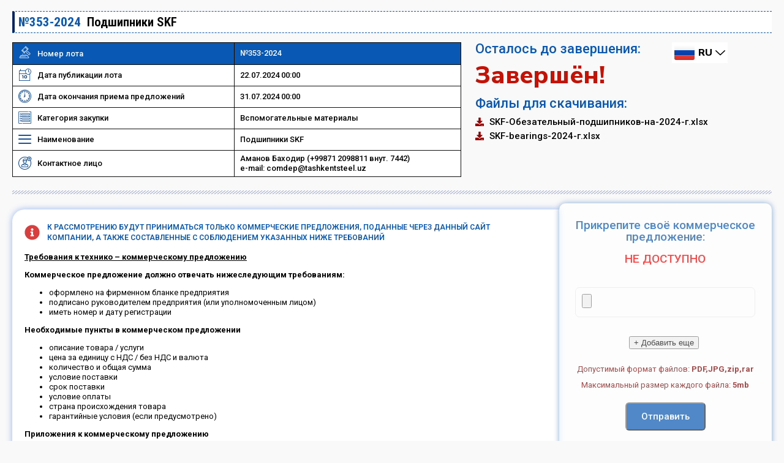

--- FILE ---
content_type: text/html; charset=utf-8
request_url: https://www.google.com/recaptcha/api2/anchor?ar=1&k=6Lcvv1MpAAAAAFCJs0SAs9tr3i0iZV2TL0u8wjZu&co=aHR0cHM6Ly94YXJpZC50YXNoa2VudHN0ZWVsLnV6OjQ0Mw..&hl=ru&type=image&v=PoyoqOPhxBO7pBk68S4YbpHZ&theme=light&size=normal&anchor-ms=20000&execute-ms=30000&cb=l8a4guluupsd
body_size: 49624
content:
<!DOCTYPE HTML><html dir="ltr" lang="ru"><head><meta http-equiv="Content-Type" content="text/html; charset=UTF-8">
<meta http-equiv="X-UA-Compatible" content="IE=edge">
<title>reCAPTCHA</title>
<style type="text/css">
/* cyrillic-ext */
@font-face {
  font-family: 'Roboto';
  font-style: normal;
  font-weight: 400;
  font-stretch: 100%;
  src: url(//fonts.gstatic.com/s/roboto/v48/KFO7CnqEu92Fr1ME7kSn66aGLdTylUAMa3GUBHMdazTgWw.woff2) format('woff2');
  unicode-range: U+0460-052F, U+1C80-1C8A, U+20B4, U+2DE0-2DFF, U+A640-A69F, U+FE2E-FE2F;
}
/* cyrillic */
@font-face {
  font-family: 'Roboto';
  font-style: normal;
  font-weight: 400;
  font-stretch: 100%;
  src: url(//fonts.gstatic.com/s/roboto/v48/KFO7CnqEu92Fr1ME7kSn66aGLdTylUAMa3iUBHMdazTgWw.woff2) format('woff2');
  unicode-range: U+0301, U+0400-045F, U+0490-0491, U+04B0-04B1, U+2116;
}
/* greek-ext */
@font-face {
  font-family: 'Roboto';
  font-style: normal;
  font-weight: 400;
  font-stretch: 100%;
  src: url(//fonts.gstatic.com/s/roboto/v48/KFO7CnqEu92Fr1ME7kSn66aGLdTylUAMa3CUBHMdazTgWw.woff2) format('woff2');
  unicode-range: U+1F00-1FFF;
}
/* greek */
@font-face {
  font-family: 'Roboto';
  font-style: normal;
  font-weight: 400;
  font-stretch: 100%;
  src: url(//fonts.gstatic.com/s/roboto/v48/KFO7CnqEu92Fr1ME7kSn66aGLdTylUAMa3-UBHMdazTgWw.woff2) format('woff2');
  unicode-range: U+0370-0377, U+037A-037F, U+0384-038A, U+038C, U+038E-03A1, U+03A3-03FF;
}
/* math */
@font-face {
  font-family: 'Roboto';
  font-style: normal;
  font-weight: 400;
  font-stretch: 100%;
  src: url(//fonts.gstatic.com/s/roboto/v48/KFO7CnqEu92Fr1ME7kSn66aGLdTylUAMawCUBHMdazTgWw.woff2) format('woff2');
  unicode-range: U+0302-0303, U+0305, U+0307-0308, U+0310, U+0312, U+0315, U+031A, U+0326-0327, U+032C, U+032F-0330, U+0332-0333, U+0338, U+033A, U+0346, U+034D, U+0391-03A1, U+03A3-03A9, U+03B1-03C9, U+03D1, U+03D5-03D6, U+03F0-03F1, U+03F4-03F5, U+2016-2017, U+2034-2038, U+203C, U+2040, U+2043, U+2047, U+2050, U+2057, U+205F, U+2070-2071, U+2074-208E, U+2090-209C, U+20D0-20DC, U+20E1, U+20E5-20EF, U+2100-2112, U+2114-2115, U+2117-2121, U+2123-214F, U+2190, U+2192, U+2194-21AE, U+21B0-21E5, U+21F1-21F2, U+21F4-2211, U+2213-2214, U+2216-22FF, U+2308-230B, U+2310, U+2319, U+231C-2321, U+2336-237A, U+237C, U+2395, U+239B-23B7, U+23D0, U+23DC-23E1, U+2474-2475, U+25AF, U+25B3, U+25B7, U+25BD, U+25C1, U+25CA, U+25CC, U+25FB, U+266D-266F, U+27C0-27FF, U+2900-2AFF, U+2B0E-2B11, U+2B30-2B4C, U+2BFE, U+3030, U+FF5B, U+FF5D, U+1D400-1D7FF, U+1EE00-1EEFF;
}
/* symbols */
@font-face {
  font-family: 'Roboto';
  font-style: normal;
  font-weight: 400;
  font-stretch: 100%;
  src: url(//fonts.gstatic.com/s/roboto/v48/KFO7CnqEu92Fr1ME7kSn66aGLdTylUAMaxKUBHMdazTgWw.woff2) format('woff2');
  unicode-range: U+0001-000C, U+000E-001F, U+007F-009F, U+20DD-20E0, U+20E2-20E4, U+2150-218F, U+2190, U+2192, U+2194-2199, U+21AF, U+21E6-21F0, U+21F3, U+2218-2219, U+2299, U+22C4-22C6, U+2300-243F, U+2440-244A, U+2460-24FF, U+25A0-27BF, U+2800-28FF, U+2921-2922, U+2981, U+29BF, U+29EB, U+2B00-2BFF, U+4DC0-4DFF, U+FFF9-FFFB, U+10140-1018E, U+10190-1019C, U+101A0, U+101D0-101FD, U+102E0-102FB, U+10E60-10E7E, U+1D2C0-1D2D3, U+1D2E0-1D37F, U+1F000-1F0FF, U+1F100-1F1AD, U+1F1E6-1F1FF, U+1F30D-1F30F, U+1F315, U+1F31C, U+1F31E, U+1F320-1F32C, U+1F336, U+1F378, U+1F37D, U+1F382, U+1F393-1F39F, U+1F3A7-1F3A8, U+1F3AC-1F3AF, U+1F3C2, U+1F3C4-1F3C6, U+1F3CA-1F3CE, U+1F3D4-1F3E0, U+1F3ED, U+1F3F1-1F3F3, U+1F3F5-1F3F7, U+1F408, U+1F415, U+1F41F, U+1F426, U+1F43F, U+1F441-1F442, U+1F444, U+1F446-1F449, U+1F44C-1F44E, U+1F453, U+1F46A, U+1F47D, U+1F4A3, U+1F4B0, U+1F4B3, U+1F4B9, U+1F4BB, U+1F4BF, U+1F4C8-1F4CB, U+1F4D6, U+1F4DA, U+1F4DF, U+1F4E3-1F4E6, U+1F4EA-1F4ED, U+1F4F7, U+1F4F9-1F4FB, U+1F4FD-1F4FE, U+1F503, U+1F507-1F50B, U+1F50D, U+1F512-1F513, U+1F53E-1F54A, U+1F54F-1F5FA, U+1F610, U+1F650-1F67F, U+1F687, U+1F68D, U+1F691, U+1F694, U+1F698, U+1F6AD, U+1F6B2, U+1F6B9-1F6BA, U+1F6BC, U+1F6C6-1F6CF, U+1F6D3-1F6D7, U+1F6E0-1F6EA, U+1F6F0-1F6F3, U+1F6F7-1F6FC, U+1F700-1F7FF, U+1F800-1F80B, U+1F810-1F847, U+1F850-1F859, U+1F860-1F887, U+1F890-1F8AD, U+1F8B0-1F8BB, U+1F8C0-1F8C1, U+1F900-1F90B, U+1F93B, U+1F946, U+1F984, U+1F996, U+1F9E9, U+1FA00-1FA6F, U+1FA70-1FA7C, U+1FA80-1FA89, U+1FA8F-1FAC6, U+1FACE-1FADC, U+1FADF-1FAE9, U+1FAF0-1FAF8, U+1FB00-1FBFF;
}
/* vietnamese */
@font-face {
  font-family: 'Roboto';
  font-style: normal;
  font-weight: 400;
  font-stretch: 100%;
  src: url(//fonts.gstatic.com/s/roboto/v48/KFO7CnqEu92Fr1ME7kSn66aGLdTylUAMa3OUBHMdazTgWw.woff2) format('woff2');
  unicode-range: U+0102-0103, U+0110-0111, U+0128-0129, U+0168-0169, U+01A0-01A1, U+01AF-01B0, U+0300-0301, U+0303-0304, U+0308-0309, U+0323, U+0329, U+1EA0-1EF9, U+20AB;
}
/* latin-ext */
@font-face {
  font-family: 'Roboto';
  font-style: normal;
  font-weight: 400;
  font-stretch: 100%;
  src: url(//fonts.gstatic.com/s/roboto/v48/KFO7CnqEu92Fr1ME7kSn66aGLdTylUAMa3KUBHMdazTgWw.woff2) format('woff2');
  unicode-range: U+0100-02BA, U+02BD-02C5, U+02C7-02CC, U+02CE-02D7, U+02DD-02FF, U+0304, U+0308, U+0329, U+1D00-1DBF, U+1E00-1E9F, U+1EF2-1EFF, U+2020, U+20A0-20AB, U+20AD-20C0, U+2113, U+2C60-2C7F, U+A720-A7FF;
}
/* latin */
@font-face {
  font-family: 'Roboto';
  font-style: normal;
  font-weight: 400;
  font-stretch: 100%;
  src: url(//fonts.gstatic.com/s/roboto/v48/KFO7CnqEu92Fr1ME7kSn66aGLdTylUAMa3yUBHMdazQ.woff2) format('woff2');
  unicode-range: U+0000-00FF, U+0131, U+0152-0153, U+02BB-02BC, U+02C6, U+02DA, U+02DC, U+0304, U+0308, U+0329, U+2000-206F, U+20AC, U+2122, U+2191, U+2193, U+2212, U+2215, U+FEFF, U+FFFD;
}
/* cyrillic-ext */
@font-face {
  font-family: 'Roboto';
  font-style: normal;
  font-weight: 500;
  font-stretch: 100%;
  src: url(//fonts.gstatic.com/s/roboto/v48/KFO7CnqEu92Fr1ME7kSn66aGLdTylUAMa3GUBHMdazTgWw.woff2) format('woff2');
  unicode-range: U+0460-052F, U+1C80-1C8A, U+20B4, U+2DE0-2DFF, U+A640-A69F, U+FE2E-FE2F;
}
/* cyrillic */
@font-face {
  font-family: 'Roboto';
  font-style: normal;
  font-weight: 500;
  font-stretch: 100%;
  src: url(//fonts.gstatic.com/s/roboto/v48/KFO7CnqEu92Fr1ME7kSn66aGLdTylUAMa3iUBHMdazTgWw.woff2) format('woff2');
  unicode-range: U+0301, U+0400-045F, U+0490-0491, U+04B0-04B1, U+2116;
}
/* greek-ext */
@font-face {
  font-family: 'Roboto';
  font-style: normal;
  font-weight: 500;
  font-stretch: 100%;
  src: url(//fonts.gstatic.com/s/roboto/v48/KFO7CnqEu92Fr1ME7kSn66aGLdTylUAMa3CUBHMdazTgWw.woff2) format('woff2');
  unicode-range: U+1F00-1FFF;
}
/* greek */
@font-face {
  font-family: 'Roboto';
  font-style: normal;
  font-weight: 500;
  font-stretch: 100%;
  src: url(//fonts.gstatic.com/s/roboto/v48/KFO7CnqEu92Fr1ME7kSn66aGLdTylUAMa3-UBHMdazTgWw.woff2) format('woff2');
  unicode-range: U+0370-0377, U+037A-037F, U+0384-038A, U+038C, U+038E-03A1, U+03A3-03FF;
}
/* math */
@font-face {
  font-family: 'Roboto';
  font-style: normal;
  font-weight: 500;
  font-stretch: 100%;
  src: url(//fonts.gstatic.com/s/roboto/v48/KFO7CnqEu92Fr1ME7kSn66aGLdTylUAMawCUBHMdazTgWw.woff2) format('woff2');
  unicode-range: U+0302-0303, U+0305, U+0307-0308, U+0310, U+0312, U+0315, U+031A, U+0326-0327, U+032C, U+032F-0330, U+0332-0333, U+0338, U+033A, U+0346, U+034D, U+0391-03A1, U+03A3-03A9, U+03B1-03C9, U+03D1, U+03D5-03D6, U+03F0-03F1, U+03F4-03F5, U+2016-2017, U+2034-2038, U+203C, U+2040, U+2043, U+2047, U+2050, U+2057, U+205F, U+2070-2071, U+2074-208E, U+2090-209C, U+20D0-20DC, U+20E1, U+20E5-20EF, U+2100-2112, U+2114-2115, U+2117-2121, U+2123-214F, U+2190, U+2192, U+2194-21AE, U+21B0-21E5, U+21F1-21F2, U+21F4-2211, U+2213-2214, U+2216-22FF, U+2308-230B, U+2310, U+2319, U+231C-2321, U+2336-237A, U+237C, U+2395, U+239B-23B7, U+23D0, U+23DC-23E1, U+2474-2475, U+25AF, U+25B3, U+25B7, U+25BD, U+25C1, U+25CA, U+25CC, U+25FB, U+266D-266F, U+27C0-27FF, U+2900-2AFF, U+2B0E-2B11, U+2B30-2B4C, U+2BFE, U+3030, U+FF5B, U+FF5D, U+1D400-1D7FF, U+1EE00-1EEFF;
}
/* symbols */
@font-face {
  font-family: 'Roboto';
  font-style: normal;
  font-weight: 500;
  font-stretch: 100%;
  src: url(//fonts.gstatic.com/s/roboto/v48/KFO7CnqEu92Fr1ME7kSn66aGLdTylUAMaxKUBHMdazTgWw.woff2) format('woff2');
  unicode-range: U+0001-000C, U+000E-001F, U+007F-009F, U+20DD-20E0, U+20E2-20E4, U+2150-218F, U+2190, U+2192, U+2194-2199, U+21AF, U+21E6-21F0, U+21F3, U+2218-2219, U+2299, U+22C4-22C6, U+2300-243F, U+2440-244A, U+2460-24FF, U+25A0-27BF, U+2800-28FF, U+2921-2922, U+2981, U+29BF, U+29EB, U+2B00-2BFF, U+4DC0-4DFF, U+FFF9-FFFB, U+10140-1018E, U+10190-1019C, U+101A0, U+101D0-101FD, U+102E0-102FB, U+10E60-10E7E, U+1D2C0-1D2D3, U+1D2E0-1D37F, U+1F000-1F0FF, U+1F100-1F1AD, U+1F1E6-1F1FF, U+1F30D-1F30F, U+1F315, U+1F31C, U+1F31E, U+1F320-1F32C, U+1F336, U+1F378, U+1F37D, U+1F382, U+1F393-1F39F, U+1F3A7-1F3A8, U+1F3AC-1F3AF, U+1F3C2, U+1F3C4-1F3C6, U+1F3CA-1F3CE, U+1F3D4-1F3E0, U+1F3ED, U+1F3F1-1F3F3, U+1F3F5-1F3F7, U+1F408, U+1F415, U+1F41F, U+1F426, U+1F43F, U+1F441-1F442, U+1F444, U+1F446-1F449, U+1F44C-1F44E, U+1F453, U+1F46A, U+1F47D, U+1F4A3, U+1F4B0, U+1F4B3, U+1F4B9, U+1F4BB, U+1F4BF, U+1F4C8-1F4CB, U+1F4D6, U+1F4DA, U+1F4DF, U+1F4E3-1F4E6, U+1F4EA-1F4ED, U+1F4F7, U+1F4F9-1F4FB, U+1F4FD-1F4FE, U+1F503, U+1F507-1F50B, U+1F50D, U+1F512-1F513, U+1F53E-1F54A, U+1F54F-1F5FA, U+1F610, U+1F650-1F67F, U+1F687, U+1F68D, U+1F691, U+1F694, U+1F698, U+1F6AD, U+1F6B2, U+1F6B9-1F6BA, U+1F6BC, U+1F6C6-1F6CF, U+1F6D3-1F6D7, U+1F6E0-1F6EA, U+1F6F0-1F6F3, U+1F6F7-1F6FC, U+1F700-1F7FF, U+1F800-1F80B, U+1F810-1F847, U+1F850-1F859, U+1F860-1F887, U+1F890-1F8AD, U+1F8B0-1F8BB, U+1F8C0-1F8C1, U+1F900-1F90B, U+1F93B, U+1F946, U+1F984, U+1F996, U+1F9E9, U+1FA00-1FA6F, U+1FA70-1FA7C, U+1FA80-1FA89, U+1FA8F-1FAC6, U+1FACE-1FADC, U+1FADF-1FAE9, U+1FAF0-1FAF8, U+1FB00-1FBFF;
}
/* vietnamese */
@font-face {
  font-family: 'Roboto';
  font-style: normal;
  font-weight: 500;
  font-stretch: 100%;
  src: url(//fonts.gstatic.com/s/roboto/v48/KFO7CnqEu92Fr1ME7kSn66aGLdTylUAMa3OUBHMdazTgWw.woff2) format('woff2');
  unicode-range: U+0102-0103, U+0110-0111, U+0128-0129, U+0168-0169, U+01A0-01A1, U+01AF-01B0, U+0300-0301, U+0303-0304, U+0308-0309, U+0323, U+0329, U+1EA0-1EF9, U+20AB;
}
/* latin-ext */
@font-face {
  font-family: 'Roboto';
  font-style: normal;
  font-weight: 500;
  font-stretch: 100%;
  src: url(//fonts.gstatic.com/s/roboto/v48/KFO7CnqEu92Fr1ME7kSn66aGLdTylUAMa3KUBHMdazTgWw.woff2) format('woff2');
  unicode-range: U+0100-02BA, U+02BD-02C5, U+02C7-02CC, U+02CE-02D7, U+02DD-02FF, U+0304, U+0308, U+0329, U+1D00-1DBF, U+1E00-1E9F, U+1EF2-1EFF, U+2020, U+20A0-20AB, U+20AD-20C0, U+2113, U+2C60-2C7F, U+A720-A7FF;
}
/* latin */
@font-face {
  font-family: 'Roboto';
  font-style: normal;
  font-weight: 500;
  font-stretch: 100%;
  src: url(//fonts.gstatic.com/s/roboto/v48/KFO7CnqEu92Fr1ME7kSn66aGLdTylUAMa3yUBHMdazQ.woff2) format('woff2');
  unicode-range: U+0000-00FF, U+0131, U+0152-0153, U+02BB-02BC, U+02C6, U+02DA, U+02DC, U+0304, U+0308, U+0329, U+2000-206F, U+20AC, U+2122, U+2191, U+2193, U+2212, U+2215, U+FEFF, U+FFFD;
}
/* cyrillic-ext */
@font-face {
  font-family: 'Roboto';
  font-style: normal;
  font-weight: 900;
  font-stretch: 100%;
  src: url(//fonts.gstatic.com/s/roboto/v48/KFO7CnqEu92Fr1ME7kSn66aGLdTylUAMa3GUBHMdazTgWw.woff2) format('woff2');
  unicode-range: U+0460-052F, U+1C80-1C8A, U+20B4, U+2DE0-2DFF, U+A640-A69F, U+FE2E-FE2F;
}
/* cyrillic */
@font-face {
  font-family: 'Roboto';
  font-style: normal;
  font-weight: 900;
  font-stretch: 100%;
  src: url(//fonts.gstatic.com/s/roboto/v48/KFO7CnqEu92Fr1ME7kSn66aGLdTylUAMa3iUBHMdazTgWw.woff2) format('woff2');
  unicode-range: U+0301, U+0400-045F, U+0490-0491, U+04B0-04B1, U+2116;
}
/* greek-ext */
@font-face {
  font-family: 'Roboto';
  font-style: normal;
  font-weight: 900;
  font-stretch: 100%;
  src: url(//fonts.gstatic.com/s/roboto/v48/KFO7CnqEu92Fr1ME7kSn66aGLdTylUAMa3CUBHMdazTgWw.woff2) format('woff2');
  unicode-range: U+1F00-1FFF;
}
/* greek */
@font-face {
  font-family: 'Roboto';
  font-style: normal;
  font-weight: 900;
  font-stretch: 100%;
  src: url(//fonts.gstatic.com/s/roboto/v48/KFO7CnqEu92Fr1ME7kSn66aGLdTylUAMa3-UBHMdazTgWw.woff2) format('woff2');
  unicode-range: U+0370-0377, U+037A-037F, U+0384-038A, U+038C, U+038E-03A1, U+03A3-03FF;
}
/* math */
@font-face {
  font-family: 'Roboto';
  font-style: normal;
  font-weight: 900;
  font-stretch: 100%;
  src: url(//fonts.gstatic.com/s/roboto/v48/KFO7CnqEu92Fr1ME7kSn66aGLdTylUAMawCUBHMdazTgWw.woff2) format('woff2');
  unicode-range: U+0302-0303, U+0305, U+0307-0308, U+0310, U+0312, U+0315, U+031A, U+0326-0327, U+032C, U+032F-0330, U+0332-0333, U+0338, U+033A, U+0346, U+034D, U+0391-03A1, U+03A3-03A9, U+03B1-03C9, U+03D1, U+03D5-03D6, U+03F0-03F1, U+03F4-03F5, U+2016-2017, U+2034-2038, U+203C, U+2040, U+2043, U+2047, U+2050, U+2057, U+205F, U+2070-2071, U+2074-208E, U+2090-209C, U+20D0-20DC, U+20E1, U+20E5-20EF, U+2100-2112, U+2114-2115, U+2117-2121, U+2123-214F, U+2190, U+2192, U+2194-21AE, U+21B0-21E5, U+21F1-21F2, U+21F4-2211, U+2213-2214, U+2216-22FF, U+2308-230B, U+2310, U+2319, U+231C-2321, U+2336-237A, U+237C, U+2395, U+239B-23B7, U+23D0, U+23DC-23E1, U+2474-2475, U+25AF, U+25B3, U+25B7, U+25BD, U+25C1, U+25CA, U+25CC, U+25FB, U+266D-266F, U+27C0-27FF, U+2900-2AFF, U+2B0E-2B11, U+2B30-2B4C, U+2BFE, U+3030, U+FF5B, U+FF5D, U+1D400-1D7FF, U+1EE00-1EEFF;
}
/* symbols */
@font-face {
  font-family: 'Roboto';
  font-style: normal;
  font-weight: 900;
  font-stretch: 100%;
  src: url(//fonts.gstatic.com/s/roboto/v48/KFO7CnqEu92Fr1ME7kSn66aGLdTylUAMaxKUBHMdazTgWw.woff2) format('woff2');
  unicode-range: U+0001-000C, U+000E-001F, U+007F-009F, U+20DD-20E0, U+20E2-20E4, U+2150-218F, U+2190, U+2192, U+2194-2199, U+21AF, U+21E6-21F0, U+21F3, U+2218-2219, U+2299, U+22C4-22C6, U+2300-243F, U+2440-244A, U+2460-24FF, U+25A0-27BF, U+2800-28FF, U+2921-2922, U+2981, U+29BF, U+29EB, U+2B00-2BFF, U+4DC0-4DFF, U+FFF9-FFFB, U+10140-1018E, U+10190-1019C, U+101A0, U+101D0-101FD, U+102E0-102FB, U+10E60-10E7E, U+1D2C0-1D2D3, U+1D2E0-1D37F, U+1F000-1F0FF, U+1F100-1F1AD, U+1F1E6-1F1FF, U+1F30D-1F30F, U+1F315, U+1F31C, U+1F31E, U+1F320-1F32C, U+1F336, U+1F378, U+1F37D, U+1F382, U+1F393-1F39F, U+1F3A7-1F3A8, U+1F3AC-1F3AF, U+1F3C2, U+1F3C4-1F3C6, U+1F3CA-1F3CE, U+1F3D4-1F3E0, U+1F3ED, U+1F3F1-1F3F3, U+1F3F5-1F3F7, U+1F408, U+1F415, U+1F41F, U+1F426, U+1F43F, U+1F441-1F442, U+1F444, U+1F446-1F449, U+1F44C-1F44E, U+1F453, U+1F46A, U+1F47D, U+1F4A3, U+1F4B0, U+1F4B3, U+1F4B9, U+1F4BB, U+1F4BF, U+1F4C8-1F4CB, U+1F4D6, U+1F4DA, U+1F4DF, U+1F4E3-1F4E6, U+1F4EA-1F4ED, U+1F4F7, U+1F4F9-1F4FB, U+1F4FD-1F4FE, U+1F503, U+1F507-1F50B, U+1F50D, U+1F512-1F513, U+1F53E-1F54A, U+1F54F-1F5FA, U+1F610, U+1F650-1F67F, U+1F687, U+1F68D, U+1F691, U+1F694, U+1F698, U+1F6AD, U+1F6B2, U+1F6B9-1F6BA, U+1F6BC, U+1F6C6-1F6CF, U+1F6D3-1F6D7, U+1F6E0-1F6EA, U+1F6F0-1F6F3, U+1F6F7-1F6FC, U+1F700-1F7FF, U+1F800-1F80B, U+1F810-1F847, U+1F850-1F859, U+1F860-1F887, U+1F890-1F8AD, U+1F8B0-1F8BB, U+1F8C0-1F8C1, U+1F900-1F90B, U+1F93B, U+1F946, U+1F984, U+1F996, U+1F9E9, U+1FA00-1FA6F, U+1FA70-1FA7C, U+1FA80-1FA89, U+1FA8F-1FAC6, U+1FACE-1FADC, U+1FADF-1FAE9, U+1FAF0-1FAF8, U+1FB00-1FBFF;
}
/* vietnamese */
@font-face {
  font-family: 'Roboto';
  font-style: normal;
  font-weight: 900;
  font-stretch: 100%;
  src: url(//fonts.gstatic.com/s/roboto/v48/KFO7CnqEu92Fr1ME7kSn66aGLdTylUAMa3OUBHMdazTgWw.woff2) format('woff2');
  unicode-range: U+0102-0103, U+0110-0111, U+0128-0129, U+0168-0169, U+01A0-01A1, U+01AF-01B0, U+0300-0301, U+0303-0304, U+0308-0309, U+0323, U+0329, U+1EA0-1EF9, U+20AB;
}
/* latin-ext */
@font-face {
  font-family: 'Roboto';
  font-style: normal;
  font-weight: 900;
  font-stretch: 100%;
  src: url(//fonts.gstatic.com/s/roboto/v48/KFO7CnqEu92Fr1ME7kSn66aGLdTylUAMa3KUBHMdazTgWw.woff2) format('woff2');
  unicode-range: U+0100-02BA, U+02BD-02C5, U+02C7-02CC, U+02CE-02D7, U+02DD-02FF, U+0304, U+0308, U+0329, U+1D00-1DBF, U+1E00-1E9F, U+1EF2-1EFF, U+2020, U+20A0-20AB, U+20AD-20C0, U+2113, U+2C60-2C7F, U+A720-A7FF;
}
/* latin */
@font-face {
  font-family: 'Roboto';
  font-style: normal;
  font-weight: 900;
  font-stretch: 100%;
  src: url(//fonts.gstatic.com/s/roboto/v48/KFO7CnqEu92Fr1ME7kSn66aGLdTylUAMa3yUBHMdazQ.woff2) format('woff2');
  unicode-range: U+0000-00FF, U+0131, U+0152-0153, U+02BB-02BC, U+02C6, U+02DA, U+02DC, U+0304, U+0308, U+0329, U+2000-206F, U+20AC, U+2122, U+2191, U+2193, U+2212, U+2215, U+FEFF, U+FFFD;
}

</style>
<link rel="stylesheet" type="text/css" href="https://www.gstatic.com/recaptcha/releases/PoyoqOPhxBO7pBk68S4YbpHZ/styles__ltr.css">
<script nonce="E_IMMGSDy7gb77kxUVMbIg" type="text/javascript">window['__recaptcha_api'] = 'https://www.google.com/recaptcha/api2/';</script>
<script type="text/javascript" src="https://www.gstatic.com/recaptcha/releases/PoyoqOPhxBO7pBk68S4YbpHZ/recaptcha__ru.js" nonce="E_IMMGSDy7gb77kxUVMbIg">
      
    </script></head>
<body><div id="rc-anchor-alert" class="rc-anchor-alert"></div>
<input type="hidden" id="recaptcha-token" value="[base64]">
<script type="text/javascript" nonce="E_IMMGSDy7gb77kxUVMbIg">
      recaptcha.anchor.Main.init("[\x22ainput\x22,[\x22bgdata\x22,\x22\x22,\[base64]/[base64]/bmV3IFpbdF0obVswXSk6Sz09Mj9uZXcgWlt0XShtWzBdLG1bMV0pOks9PTM/bmV3IFpbdF0obVswXSxtWzFdLG1bMl0pOks9PTQ/[base64]/[base64]/[base64]/[base64]/[base64]/[base64]/[base64]/[base64]/[base64]/[base64]/[base64]/[base64]/[base64]/[base64]\\u003d\\u003d\x22,\[base64]\\u003d\\u003d\x22,\[base64]/CicKvwq7DlMOdYCJUwozCtkMEWsOtECJKw59+woHCkV7CtXzDlVzCssONwr8Uw7l1wpXCkMOrf8O8ZDTCgcK2wrYPwp9Ow5sFw4Blw6Ehwrtuw7FnCnZyw6EDL0AXeBvChEcQw7HDvMK9w4fCtsK2WsO/GMObw5FqwqxLcU/[base64]/[base64]/DiVDDgcOCw5LDscOFwrFTCcOHLhBNeF8rDBnCnkzClzHCmX/[base64]/CicKhWyVdwr3Dl8KzMgcfO8KZB3k1wqNSw79wPcOhw7bCtjoAwqMbBQbDhyzDl8Oww7ouFcOtYcO5woMjdgDDhsKHwqvDhMKSw5bDosOgRWbCh8KzLcKdw78sKXJrHybCtMKMw6TDksKNwrfDtDY1E2V/[base64]/[base64]/Co8Otwo4XwpMuSQ7CqsKfJjQ2wpHDs8KEags0Y8KUF3zCv1pTwqkZOsOxwqsGw6RYZkpJBkVhw4wGcMKbw6bDuHwKZhTDg8KvaGnDpcK2w5dwZjZFLQ3CkCjCrcOKw6bCksKnUcO9w7wLwrvCjsK3E8KOLMOGLR5mw5ddccOMwrwxwpjCkBHDq8OYMsKJwpjDgFbDnH/DvcKjZlAWwro+cXnCkUzDtkPCrMKmEHcwwoXDmxDCtcOdwqHChsKcdg9Sc8O5wqTDnCTDjcKlcn5cw7tfwojDlwPCqCZQCsOgw6HCjcOhOBvDlMKSXRTDncONSS7Cl8OGR3fCvmUsAsK4RMOFw4PCvcKBwp7CrXbDv8KcwqV/c8O1wqFYwpLCuF3CmQXDrcKfPwjCljnCpsOYBnfDhMO/w5/CtUNpAMO4Uh7DoMK0a8OrfMKKw6kWwrdgwofCusKbwrzCpcK/wqgAwrjCtcOZwr/DjWnDkmREKQx3RBhyw6FcCsOFwq9QwrfDoUIjNW/[base64]/CjTl5XAgqwrLDscKSI8O8wpLCpwBWwrAIBhnDq8O4RMOGB8KpfMKVw7DCpmERw4bDvsKtw7RvwobCp1vDhsK8b8K8w4hUwrPDkQTCuEpLazvCsMKpw6RiYEHCiGXDqMKBXHfDtmA4ByrDrArDgsOSw5AbWitJIMOQw5vDuUF+wq/ClsOfwq4ewrFQw4EJwqoWNcKewrnCvsKIw6wPMjNtTcK8cH3Ck8KUJ8Kfw5lpw6Ijw61sR3xgwprCisOSw7HDg38Cw7ohwr1Vw6cGwpPCk1rChCHCrsOUYjfCnMOXZXvCt8K0H0jDp8KISHdpd1h/wrbDsz0hwo0rw49Hw51Hw5wSdm3CrEwVK8Ovw4zCgsOkRMK/cwDDnFJuw4kgwrXDssKqN0VEw7DDucK8JjDDpsKJw7HCvmXDi8KWwq8lNMKaw656fDjDkcKQwpfDjWDCli/Dk8O7JFDCq8Old0TDiMKWw40Cwr/CjnFZwr7Cr2fDjSzDhMKLw5rClEk+wr3CuMOCwo/Dj1rChMKHw5vDh8O/acKaGic1CsKfZk9bK39/w7hiw5/[base64]/w7vCsWrDlVZ/[base64]/Dtworw6XChcOMwpnCuMOowrExLERPP8OgRMO2w7zDv8KFBzzDm8KKwoQjaMKawol1w7M7wpfCi8KTMsKQBV9zUMKCcR/[base64]/[base64]/CjMOWw6LCssORfmDDlERpcsK0w405f8Oaw4rDuxYpwqXCp8KNBzlWwpIeScOYEsKEw4hEExHCqmhxNsKpKADDmMK0IMOeHWjDvEfCq8O2R1chw5xxwo/CqBLCgAnCrTLDgcOUwpbCoMKvMMOBwq1xCcOvwpE4wpNpa8ONFS7CjyJ/[base64]/[base64]/w53CucKNw4DDtyDChMOrHVI6wp0ZFMKDw4lzA1vCjWPCl08fwpHCoybDs37CpsKsYMKPwpNxwqLDkFfCk0XDj8O+JDLDjMKyXMOcw6PDiXZhCFbCpcOJT3XCj1NOw4PDk8K4DmPDtMOhwqA/wq8hHsKXL8K1V3HCmzbCrAETw4VySVvCj8Kzw5nCvMOXw57Ch8KEwpxvwqw7wovDp8Kpw4LCicOhwr51w5DCnw3DnHFmw4fCqcOxw6rDqMKswpjDnMKiVF3CuMKHIkYPKMKwc8K5AAvChMKIw7RDw7TCi8OjwrnDrz8FZsKMRMK/wpzDqcKJKg3CojdGw6rDpcKSwq7DhMKQwq8Gw5MawpTCgsOPwq7DocKvHcKnZg3DjMKFKcK9UmPDu8KtFFDCuMOua0/[base64]/[base64]/[base64]/Dv8KlwrwBEhzCucKoDsOSA8K/w5/CuMK8fDPChVfDvMKjw5A8w5BHwophOm81IBVYw4rCkhLDnlVhQhYVw4ohVQs8OcOBZGATw4okCD0owpRyfcK5bMOZIgXDsDzDn8K3w6/[base64]/DmxY6wq8GAcKhw6o9w4RlT8O4amfCojBnUsKzwr/CpMO2w5jClMOtw6tCahPCjsORw7PCuxJRdsO6w7FnUcOtw5lMHsOJw4HChxNIwpoywrnCmx8aasOyw6nCsMOaLcKtw4HCicKGS8KpwojCiSMOBGMFDXXCi8OFw7h9b8ORJyZ5w5LDm0/DuzLDmVEEV8Kbw4s/ccKuwoMRw4DDscO9G0nDjcKFc0XClm7CocOBJsOkw4TClwcyw4zCucKuworDtsKUw6LDmFdhRsOmKnUow6jCiMK8w7vDtMKMwrzDnsKxwrcVw7pHUMOpw5LCmDgYcH4EwpAkfMKcwpXCssOBw5pswr/CqcOsVMOAwq7Ci8OwTXTDpsKhwqQaw74Rw40KJVFLwqFlYiwuLsKDNmjDsgZ8AWI7wo/DscKfcsO8f8Ogw60dw45Qw6/CucKawrDCt8KSMi/Dsk3DkApMYSHCu8OnwrBmEjJVw6DCqVlCwq/CvMKsKsOewpkVwpZuwo1QwpNOwqLDkEvDuHnDgRXDvCbDqxF7HcOTB8KrUnPDsT/DviY9LcK6wqnCn8Okw55NcMKjL8OUwrnCrMKOERbDrcOpwoNowrFaw5/Dr8OYT1HDlMKgJ8ORwpHCgcKxwodXwpkwPXbDlcK0VAvDm1PCoBUuSnovdcKKw4rDt393LQjDuMK2MsKJHMKQL2U2Q0xuUhfCv3TDkcKnw5HCh8KIwpRkw7/DgC3CpwLCpAzCo8OQwprCo8O9wrFtwqEuOGRwYEhXw6zDh1nDpCPCjSrCjsOXPS5CT1Rvwo0KwoVTFsKgwoV5fFjCqcKnw5XCisK2csOXS8KKw7TCmcKcwr/Dj3XCscOUw4jCkMKeBmoQwr7CgMO9w6XDsih+w6vDv8OKw4bCggFRw7kQDMKtTSDCjMKRw5wEZ8OUOFTDhEFnYGAzfMOOw7hmNxHDq2LChCpMDk5obQzDh8Ogwq7ClF3CryEIRQBfwqIOMFQZwrfCk8Kuwqddwqt0w7rDj8Kiw7Enw508wr/DjBXChyTCq8KuwpLDjzLCvmXDlMObwrIhwqNbwoVVFMOlwpfDiAFVVcKww6g2dcO9FsOpasKrUFJyF8KLJsOcUX8PZFlpw4pOw7/DrGlkY8OhHh8SwrRgZVHCjy/DuMOUwoMtwrvCq8KmwqDCoE/CvXpmwocLQsKuwp9fw7/[base64]/[base64]/w5nCtcOPR8KDw6wBw7jDrnTDlCnDpS5VYn55JMOkc0p0wrfCvXBOMcKOw4N/REjDn1Rjw6k6w6JIBwTDpWI3w7rDi8OFw4BZT8OQw6RRfmDDhyoAfm5iwqrDscOlaCNvw5rDtsOvw4DDucOzCsKKw4fDncOhw7tGw4fDgMOew4QqwoDCk8Ozw5/DmRhawrTCjkrDgsKWLhvCqwrDhk/[base64]/DosKXw43CjgDDpUzCq8KSHBjDicOBw5TDrAg8VcKSwrYFY0odOsOLw4DDhQ7Dg3IIwpZzWcKGQBYRwqbDmsOzV2B6bVrDsMKZH13DlhzDncKwNcOBZVxkwrNEUMOfwrDCpxQ7KsOQEsKHC2HDoMOTwpVpw4nDrmXDgsK/wrRdWgoXwonDgsKuwr9jw7NaJcOKRwAyw53ChcKQYUrDmiDDpAgGUsKQw71SOMOKZlBPw6XDnDhgdcKldMO5w6TDksOYI8OtwonCgG/Du8OmPm8FdCEeT0jDsyfDp8KIMMOFHcOrYHjDrjMkVlcINsOHwqkuw5TDlhsWO1VhN8O4wqFAcnxDTSRxw5RWwqoULGcEA8KUw4AXwo0DWVxmPAxuchvCtMOdAHwOwpLCvcKvKcOdA1vDhg/CnBQGUDPDpsKCA8OJUcOdwpDDskPDiCVBw5fDryDCjsK3wrACe8Ozw51swoscwpHDoMO7w6nDp8KbPcOSbikXJMOSJ2YJPsKcwq/DvxrCrsO/wpXCuMO6Dj3ClhAHX8OvOn3CmsOlHsO6TmfDpMOVWsOfAcKDwr3DuFsyw60ywpfDtsOGwpVVSA7Dn8Osw4xySDN2w4Y2GMOmEVfCrMOjUAFpw4/CvXoqGMO7e2fDv8Oew6rChyHCvRfCt8OHw7LDu0E/S8KvLF3CkXfDvsKPw5Rzwq7DqcOYwrYpJHHDhwRAwqMDScOmZG4sbsK7wqNcf8OawpfDh8OkFnbCh8Knw4bCmBjDusKUw4zDgsK9wo0ywpQiS1wWw6/CgBYBXMOhw77Cm8KTGcOow7LDqMKUwpMMZAN6HcKhDMOFwrA7P8KVDcOVFsKrw5TDtHjDm3nCvMKLwpzCoMKswpt5SsOKwobDvHMiOGrCgzY5wqZqwqUnw5vClEzCjMKEw6bDoHwIwr/Ct8OSfnzCv8Ovw7piwpjCkjBOw7lhwp4rw5c0wozCncOQQcK1w74swrYERsKkAcKFcwXCmSHDsMOzcsKlLcKAwqldwrdFBMO/w58FwpNLw44bCsKZwrXClsKlQVktw7MQwq7DrsOuIcOZw5HCgsKWwpVswrnDiMO8w47DvMOyMCYgwrFtw4AtHlRkw51DA8OXN8KWw5hkwpMZw67CksKUwrF/NcKxwqXCrcKvPBnCr8KJXiFtw6NBO2HCpcOwDsKgw7bDusKlw5fDhQMxw5nCk8KAwrczw4zCsiPCmcOkwqzCncK6wq0mRiPCgGsvRMO4b8Opb8KHPsO0WMKrw5BbPSbDuMKqLsOHXTJJO8Kiw6ILw4/CisKcwpo8w7zDncOrw7/[base64]/[base64]/BMOcY3LCsMOjXxBaw6vDm8O3w5nDjGXDkcKHaQMhwq1nw4TCgHfDs8O9w7/Cq8K9wqHDgsKMwptwL8K6WXhtwrctV2ZNw6M0wrzCgMOnw65hK8OtacOBLMKaC1TDkHXCjC0dw6rDq8KwYCZjRSDDpXVjC2PDjcKkQV/[base64]/DtycTDjfCmMKcQsKlKMOJw4JEC8OLQ3LDvXVyw6rCiCnDlG5bwoUJw78zPhEZDSLDsifDnMOHFcKdRhHDtcKLw5N8UGVzw4fCp8OWQinDjAJdwqrDmcKHwrDDlsK7XMKAdWtRfyRhwogMwoBow6JNwqjClj/DpVvDqFV4w6vDuwwDw65IMEtzw6zDiSnDjMKkJQh/[base64]/Dg8OZc2nCtmzClA5Hwo/[base64]/DghwNwrwFHsOgwofDkMOsw5XCrcOqDnDDpg8iwqDDncOuLMOnw5VIw67DnWHDpSHDj3PDkFxtfMO5ZCHDhQZBw5rCnX4RwpZAwp4pLWfDoMOrSMKzacKeEsO5e8KLcsOwdQJ2PMKre8Osd0V2w6rCoi/Cj2vCpDHCkQrDvVtjw6QIHcOLQlEJwprDhDheV0/[base64]/DqcKoLB8XC8OGwr3CjDrDh8OGR1QAw6rCmcK7ZsK3EEbCk8KAw7jDtMKwwrbDvmxDw5FAciwLw5tnWmk0PXPClsOyOXzDs0/CqxnClMO1WEjCmcKFATfCglPCt3FDOcOgwq7Cr2bDvFA/QH3Dr3/[base64]/DicO1cBnCqMKEwpbDvcKRw7Z3Qi4Uw7QgF8OyMsO/[base64]/Cogd4wo3CuMOxwo81BhUMdcObaFDCk1onwrcmw7XCg3DChRrCvcO8w6ELwq/DmlLCksKfw73CnDjDi8K5RsOYw6ladFzCrsKHTRNswpd5w5bCjsKIw5vDu8KyR8KiwphDTjvDh8OYdcO4f8OqWsOewo3CoAPCocK1w6jCoVdLcm8/w7NobzDCisK2NXo2AjtdwrdCw57Cs8KhNxHCu8KpT2TCucKFw73Cu2jCgsKORsK9IMK4woVHwqgRw7HDs3jDoG3Cr8OVw7JPVTJSLcK4w5/DlQPCisOxXgnDhCY7wrLCssKawoMwwqLDtcOVwr3DrE/Ci2g5DGrClyB+B8OSTMKAw6UoeMOTe8KpRWgdw5/[base64]/[base64]/NzIecXfCuRMhH8O3wpLDoFPCtsK4bMObHcOCw4jDh8KpGsKyw5hEwrLDvjfCucKyZyYkUh8NwrkxGxwRw59awpNMKsK+OcOvwoQ7Fn3CqBHDglHCo8ONwpZUYQ10woLDs8K5O8O4IMKnwrvCncKDb1ZYNwnCgnvCiMKPZMOraMKUIGTChsKkTMO4dsKGFsOlw7/Dln/[base64]/DsMKrMcO6w5AqXMKCVTwGwppSwp47QcKLNMKaRcOsekV9wpHCvMONPGscewxXHmV+MWjDiU0/[base64]/[base64]/DjsO1w6PDm8KDBUMswocTOjXDhVjDkcO3CsKrwrLDuRXDkcKNw4VIw78bwoRiwrtEw4jCoQhfw6EZbRhYwr3Dq8K9w4PCvcO8w4LDlcOVwoMpT0d/VMOQw75KTEVJQR8AOwHDjcKOwrRCL8K1w4VucsOeaBfClSDDjMO2wp7Dk2taw7jCnyoBEsKxw6nClHoNBcKcWGPDiMOOw5HDpcK/[base64]/DnXvCr1LCnMOnFSvDhg/CsMONC1BOw694w73DtcOMw6J2IjnDrcOgNld1NWM8M8OTwo1LwoA9NG1CwrJnw5zDs8OXw5bClcOXwp9lNsKDw6BGwrbDrsOZw6FhT8OyRS/DncOvw5UaGcObw5vDn8OSfMK7w6NQw5QJw6xjwrTDgcKEw4IGwpTChFnDvhkhw7LDin7CsBpDC3HCnlnDs8OVw4rClUnCgcOpw6HCh1rDucO/P8KRw7TCjsOROw9owrfCpcOuAVbCn01Mw53CpCldwpRQDmvCqUV8wqgWSzfCoQ3CvmXCrlxvJWYTBcOUw7d3KsKwOR/DjMOKwpXDkMOVQcOLacKYwrLDhCfDgMOKMWsHw4PDlCDDnMKdI8ORAcOAwrbDq8KbE8Kow4bCtcObQ8Oxw6DCmcKWwoLCkMOffQ5jwpDDrgbDvMO+w6xnb8Kww6cKe8O+LcO2Mg/[base64]/ClBDCksOgw5HDqyXCsy/[base64]/DsVDCnQtZccOSw6ARwrQUQ8KpwoLDqCvDjynDjsKIw77DtVV/Xh5uwoLDhTsrw5fCsRfCtFXCt2sNwp9cZ8Kuw5svwpF4wqI0OsKJwpTCh8Kcw6RiTEzDusOKPSEsAMKYS8OMCATCrMOTBMKQFAQgf8KMYVvCnMKcw7bDncOyBATDv8OZw6nDtsKWDRATwq3CiFfCtX8sw50HLsKuw5MRwpoRQcKCwq/DhTvCjyALwr/[base64]/CsW55asOGwoLCmH53c1HCqUZCw5/[base64]/Dv8K/w7U0wpDDjcKcV8KxwpRPCMOVw7oND3HCunlMw4ZEw44rwoo2wo7Cl8OBE1zDumfDjE7Dtx/DqcOYwrzClcO5HMO1IcOOfktCw4Zww5DCpG3DgcKbVMO6w7xLw5bDiB1NORHDog7Cnw1Hwq/DhwgaABXDgsKYTDhJw55Lb8KPHXnCnmZsNcOvw6dWw5TDncKxdznDu8KAwr5TLMOpfF7DpRw2wpJ1w5JaF0U7wrPDksOfw4gkHElKPBvCrcKUBcK1TMO9w4t3EwcYwpA5w57CllkOw7HDrMO8AMKMAcKuGsOYRFLCuVZzGVDCs8Kqw6NqRcK8w6jDgsKmMy/Cn3fClMO3NcO6w5Mpw4DCssKAwprCgcK5U8Onw4XCh34xYMOZwqDCp8O2OQzDincLQMOcDUg3w77DlMKTAADDvCx6DMOXwr4uUnpAJx/DscKfwrJ+RMOdcmXCmTPDk8Krw697wp0Ww4fDqXvDgW4Nw6TDqcKVwrUUFMKcX8K2GXPCs8OGY1wXw6ROPgVgVULDlMKTwpMLUkNiIcKiwo/CjnPDisOdw6tRwoYbwrLDlsKdXV4PccKwPVDChmzDl8OUw7UFMlHDosOAUU3DmMOyw5BKw68uw5geBC7DgMOnLMOOUcK8ci0Ewp7DrgtxETDDglk/ccO9FCpUw5LDsMKbQ0HDtcKyAcKUw4nDq8OOF8OXwokyw5bDkMKxKsKRw5zDicKPH8KnH2bDjTTCgS9jd8Klw4HCvsOjw4tfwoFDDcKpw4dCFzfDmzNPEcONHMKxcTsqw4hRS8OyWsK1wqDCg8K4wroqYx/[base64]/CnDPCjG7ClkLCkMKjwrHCrjnDqsKMwrvCj2DDq8O4woPCpz9rw5x3w5V5w5FLZ3YMOcKlw64tw6fDrMOgwqrCtsKlbzLChcKQZggwcsK3bMKEZsK6w5kEG8KLwpU3ATTDkcKrwoHCvEdTwozDjA7DhQnCojY3B29tw7DDrGTCjMKif8OZwo1HLMO1K8OewoHCghY/UDJsIcKHw5AtwoFPwohGw6rDuhXDoMOyw4IswovCtmccw44/a8OJOnTCucKww5/Dpw7DpMKnw7bCvR8mwpt7wrROwqJfw5dacsOgLh3DplnCrsOVZF3Dr8KvwqvCgsOcCBN8w6vDmlxuHS7DsUPDj045wqFTwpHDmsKrQ2odwpYOPcK4QU3CsH1Fb8OmwpzDty/DtMOnwpdYBDnCklgqEEvCoAENwoTCvDREw5TCoMO2RXTCv8K2w6LDkj5mAVo4w4YIDGXCgE4rwoTDiMOhwqXDjxPCosO2bXTCjGHCmkhlEwchw5AHT8O+NcKPw4nDgCzCgW3DiQJ/emU9woIhAsKgwrhpw7AEbnZYE8O+W13CocOhBUcKwqHDkHnCmGPDhTTCq2p7QG4tw6BLw6vDoFDCvnfDqMO7w6A1wo/DlB13CgAVwprCjV9VUTB7AGfCr8OGw5MJwp87w58WF8KKIcOkw6UCwpcSHUzDu8OQw5J8w7/[base64]/CtsO+woPCnsO2fcKnTMOjOsOsJsOZGsOhCiPCng0FNMKBworCn8KRwo7Chz89M8KUw4fDisO7Y3kcwqDDu8OnIG7CtVgXch/DnRcqQ8KdTW3DtBUkTX3CmcOFWTLCsnUiwrJwAsOsWcKDw4/DncOrwoYxwpHCkCPCocKRwr7Cm18pw5jCkMKGwpEbwpJcFcOqwpUjAcOvFWofwrzDhMK+woZDwp40w4bCkcKCZMO+GsOuKsKaAcKcwodsNQrClX/DocO4wo8mcsOgdMKYJC/Dr8KrwpE0w4XClhnDvCLCtMKww7psw4MAasKTwpzDtcO5D8KgbcOww7DDiGAYw6d9UhtSwq4ewqg1wpg4YCEFwpTCvigReMKSwqcZw6TDklnCkDZ0MVvDoUTCnsOdwq8ow5fCnRfDs8Ofwp7CjMORTi9bwqzCosOgX8OBw4/DqBHCn0PCj8Kdw4zCr8KINWTDnlzCm0nDjMO8HcOYZUdGeXkIwonCrRJ4w6PDvMOLQsOvw4TCr1pjw751XsK4wrMIHTNACQHCpnvCvlBtXsODw7t0VMO/w5EFcB3Cvmchw4/[base64]/[base64]/Dg8KeNcOAwpl+NV7Dh8KrMMKjwoLCvcONcMKsNBsOYcOqLSgMwr3CrcKrI8Oow4I8K8KzAWM/Sxp0wpNHRcKQwqvClCzCoAvDuxYmwpzCvsO1w4zCusOvBsKgeyZmwpQ/[base64]/DhsKlwoBLZGZ5Dy4nwo/Do1klw6g5VH3CuAvDgsKRLsO0w5fDrEBrfEPCnlHDoWnDicOPOMKfw7rDnj7ClzPDmMO3cBoUUMOEYsKTaHkTFB1RwojCkWpMw7fCicKQwrYlw4HCpMKNw6w6FFBCNsOKw6/Csz5mGsOkczM6ESIzw7g3D8KWwofDtRgZGUZQDsOgwoMvwoYFwovCmcOdw6QzScOabcKDJiPDsMKOw7pYfcKjAhV7ecOVBXLDmnsMwrpYPcO2QsO0w5QEOS85R8OJNgbDm0JKVT3DimvCkRkwQMOjw4fDrsKnKSc2wrlmwpxgw5d5eE4/[base64]/DlcO3w5TCtcKuw7EeBillDA/DrUEew6dqwrJZDHp8FVzDusO9w6nCo3HCnsO6NVzCpRvDvsKNC8KFUkDCg8OlU8KzwoxGcQIiHsOmwpNEw4XCrCVawo/CgsKGD8K5wocAw4EeEMKIJ13CicKcC8KAPjJJwqzCocOvB8K7w7c7wq4waAJTw6TCuyEEM8OaPMK/TUcCw6wrwrTCmcOmKsOUw7tiPsK2I8K4S2Vcwr/DnMODNsOcTsOXTcOZEMKPa8KLSjEjP8KRw7oYw6/CjsOFwrxRBUXDtMKOw4bCqBFfFg5swqnCk3sLw7HDnkTDi8KBw7o1eQPCosKYJw/Dp8OYAHbCjRbDh2Bsa8KIwpXDuMK2wrtlL8KjeMKGwpM9w7nCg2VBMcOMUcO/Thoww6LDsH9LwoxqPsKeWMOoQ0/DsHwgEMOPwpzClh/CjcOwbsKITHAxCVw1w7ZbLiTDjWU7w4HDlmPCmVFrFSrDsT/Dh8OHw6Yww5jDqsKYGsOIWH5Dc8OjwogMGFrDi8KfEsKgwrbCgCFlMMOiw7Ieb8KXw5EDUg9NwrdXw57DhEtiSsOwwqHCrcOZMsOzw5dewrBCwplSw4ZyASkAwqXCkMORbHTDnw4bC8ORNsOvbcKgw7gJVyzDucOPwp/Cg8Okw7zCkwDCng3DiTnDoGfCjzLCp8Opw5bDnHzDgTxla8Kpw7XCpj7CkBrDnh0SwrMTwoHDlsOJw7zDg2EEb8OAw4jDkcKfKMOdwqjDoMKqw7XDhH9xw5EWwog2w6IBwrbCvBZ+w4puBV3Dv8OhFi/Dnl/DvcOTBcO8w6B1w68yFMOCwpDDnMOtKVbCpTkpGBTDjBZ/wp89w5/[base64]/wpg/TEdzwqHCiMKRwo/CkixjwqbDqkEgHDFfDcO4wqXCqEnCrxR2wp7DsR5YS1h/DMOKF23ChcKBwpHDgMKnWlHDphtYFsKSwqMYWW/ClsOywoFQFUQwe8OFw6fDkDHDiMKlwpIiQDHCpGlDw6sMwppDNcOoLSLDsV3Dt8OswoM4w5xnLxLDt8OzbG3DusO9w73CksK/[base64]/Cn8OFNy5JP8OMwqHCvsO6XArCpcObw4PCmgTCtMO0wrrCmMKtwotIMDvCncKUQsOedgDCv8KbwrvClzVowrfDilc/wq7Dtgx0wq/DusKxwrBUw6kDwqLDr8KoXMO9wr/DiDJrw7MRwqs4w6jDpMKiw407w4dBKsOEGwzDsGPDvMOOwr8Zw4Uew4sUw789Uzp6I8K3PMKFwrsLGk7DszPDs8OaSVsbMsKvB1RYw4trw5HCjsOmw5PCvcO1BMKTVsKPTTTDocKOKcKIw5jCkMOBQcOfwqjCn0TDm3bDvA7Dhh8bB8KCNMOVZh3DtMKlPA0uwp/Csy7CizoRwpnDgsOPw45/wq7DrMOzTcKVPMODDcOZwr0wCiPConpIfA7Cm8ONdxo9NMKcwoBNwpo7TcOfw6NJw7VKwrtNWsOlBsKhw7xCUihnwox+wpzCssKtQMO8azjDrsOKw59kw5LDk8KCBMOmw7LDoMOywrAEw6/CjcOdJUzDpk4swrTDlcOtJ2lFXcOLHQnDk8KRwqBhw5HDuMKAwrVNwovColEMw69xwpg4wrQaTAfCl3vCkkXCi03CqcOha0rDqG5BZsKmaz7Cg8Opw5UWAxdQfnkFP8OKw7jCgMOdMWvDmQMfCy0hf3/CqzxUXjMsQwtWTsKHMGXDmcKyIMKBwpvDo8KkcE9wSiXDlcOmJsKsw63CtB7CoWXDoMKMwpLCmRgLBMK3wrnDkSPCinPDucOvwqbDo8KZZHdzY3jDkAVIUjNLcMOVw6/CritQT3kgFH7CrsOKbcOmYsOaE8KfIcOswodHNBTDrsK6AFTCoMKKw4cMLcOOw4dvwrrCi2pBwoLDl3szAsOAQMOSZsOsHQTCkXvDqTZEworDphLDj0QvGHvDksKpMMOiBTHDpzggN8KVw45/[base64]/DnUJ8PsOcXsKVwpjCusO9aRoZC8O8w6TCmDDDpcKPw4vDlMOHZsK+PyIeYQQpw5/CnFlNw63Dv8KKwqNKwqEdwqbCjz/Cr8OIW8KNwosqcxkkKsOpwrEnw6vCqMOhwqZrFcK7OcKuRCjDjsKpw6/[base64]/CsFF2Q0cTwqDCvS1Tw4NmXmXDmzzCjXgGLcKcw7nDgMK2w78ODEfCocOjwqvCusOaJsOIQMOwd8KPw63Dj1HDoT7Dn8O6TcOdb0fCsXRbJsKSw6glOMO/w7YqBcKhwpdjw5oTT8ODwq7DksKrbxUVw6HDsMOwCRTDmXvCpMKTUxXDnW97eFEuw7zDjHXCgx/DnQZQQX/[base64]/CoQEqw6LCtnnCrkjDg8Oyw6YnQMKOTsKuC1jCgyxLw47ClMK8w6B8w6vCj8K1wp7DqUk9KsORwqfCqMK2w5dEasOnXlHCh8OjKBLCj8KJbsKgfFl+Bn5fw5EeWmReVMOeY8Kxw7DDsMKIw5kAEcKoUMKYPW1RJsKuw4nDtR/DvwfCqnvCjF9tFMKodsOJwpp7w70nw7dJBDzDncKCTRbDn8KAdcK9wodhw6llQ8Kkw4HCqcOcwq7DkhDDg8KmwpLCo8KQWH7Crnw7KMKQwpzCkcKyw4MoMx4oOCrCtzg+wqjCjF4nw7bCtMOtw5nCgcOGwrLCh3TDsMO/wqPCvm/Cs1bChcKDElFrwopLdEDCtcOLw5nCtlfDpFrCpMOgPVFmwqIMw68SQyQLTHo+eBJdEcOwNMOzEMO/woXCuivCvMOvw79QXEd9I0bCunMiwrzCgcOBw5LCg10kwqLDpzV8w6LCvCV3w5UwRMKowrZ/EMK7w6oob3QMwpXDvkQpNzInIcOMw4x9EzpzNsOFET3DnsKoKXDCrMKBQcOGJkLDoMKHw7p4K8Kgw6p3wozCsHJmw7jClHnDl1rCoMKHw5jCqg1lDsOFwposbj3Cq8KjFUwZw7wUVMONUmBkasO2w55bWsKXwpzDpVXCksO9wokEw60lK8Oew65/elUGAEJlw7VhezPDqiYmwozDvsKUClsuaMKrGMKECVhVwo3DumJdEUpKH8KPw6rCrzY7wrJiw6VmHxTDl23CssKVHsKOwpvCmcO7wr/DnMOZGETCrMKraxfCmMOzwo9swo7DnMKTwrR8UMOLwqRPwqsIwqfDkFkFw45yTMOJwo4OeMOnw5rCt8O+w7oywqjDmsOnQcKHwoF8wqHCpCEtAsOEw5IQw5nCqV3Co2vDr3Mww6hIK1jDiGnDtyQzwrLDncOTVhdcw79ELmfCtMODw5/ClBvCvWTDkivCqcK2wrpTw5ZIw7bCi3fCvMKpIsK4w4Q2QEpMw4c/wrpRXXZtZsKew6ZewqXDqAEqwoTDoUrDilPChTA/w5bCrMOhw6nDsAU/[base64]/DoE/CpDPDjl7DlcOKw4bCjR8mwoptbMOgP8K0E8KpwoTDgsKJKsOiwoFxHUhWH8KiGcOow7ohwoJhYsOmwrY/b3Z+w4B7BcKhwpk4wobDo2NaPy7DkcOsw7LCjcK4B23Ct8K3wrZow6MPw5sDZcOCVjREKMKENsOzXsKBcAzCmnhiw6/[base64]/MsOwIsOpw5PDqjJWw43Dj15bwrPCqMKFwojDhcOZwqvCn3DClyx/w7/DjBTCm8KsFkNOw4/DpcOIE17CucOaw6syEVXDkyDCvsKgwqrCoxAmwrbCvx/Cp8Opw7ULwp8Aw67DkAhdIcKkw7LDilsAD8ONQcOwPTbDqsKLSBTCqcKjw7dxwqUSOlvCrsK5wrFlZ8Ofwq4vScOmZ8OKLMOJDSZSw5EwwoNqw7/[base64]/fGE3NFzCo8KlNmciw4zDvcK9wrRqeMK0woZ7YBLCjn92w6/ChMOHw5/DiHcJPiLDii4mw6odNcKfw4LCkQHCjcOiw68Fw6dPw4tawo8Iwr3DncKgw6PCnsO6cMKow7dMw5jCsCIrWcOGLcKCw5fDu8K6wozDvMKOYcKXw6vCuXNMwqRSwp5TYSHDjl/Dnzs8eTMOwoteIcObBcKiw6oXLcKFKsOfbBVOw6jCicKYwoTDiAnDh0jDty5cw6xYwotIwqLChAtQwoHDnDtrAcKXwp9Iwo7Ct8K/w741wpAMc8K0VHTCmjNcBcOZcTV/[base64]/cgA4wp/CpsOCwppgw4PDgWrCm3XDt2YJwrnDt8KYwozDgsK2w4/[base64]/CtWp4wpPCkVrDosKlw4xkw4rDk8OEwoJWTsKZKsOTwrXDi8K2woZ6U0MUw5d5w6XCsAfCmT0KWBsLKGvCk8KJVMKYwp5/EMOPeMK6TjxmUMOWCBEkwrJ5w781Q8KsfcOVw7vClkHCllAcNMKowqPDqSAMYcKuUsO1dlw9w7HDmcKESkDDvsK3wpQ7XzHDs8Kyw6cVVMKba0/Do2Ntw4hYwoLDicO+d8KuwqnCrsKfwpHDoS9Ww5/DjcKGPRvCmsOLw4VhdMOAFg5DEsKSYMKqw4TDvW51M8OtTMOww4/CsBXCg8OIbMKdf1/CmcKVesKrw5MgRzsQMMOAMcOdw53DpMKdw6huK8KYWcOlwrt4w7zDi8OBQxfDoUk+woduCi5Aw6HDkH3CoMOPZmxewooHSWfDhsO+w73CoMO1wrLCqsKGwq7DqS4/wrzCj2jDosKpwpBGSg/DmMOnw4PCpcKiw6NgwofDtDczdn3DoDvCg1Q8QifDp3U7wq7DuDxVGMK4JFZvJcKxwpfClMKdw4nDmmJsSsO4McOrDcO0w5ByNMK4IMOkwq/[base64]/wo0Fa8OVS8OPZMKOE0DCjsK4cyRhwq/DomV4wpc4ITwaPXISw6DCosOEwrbDnMKXwoROwp83MiI9wqRcdVfCt8O/w5LDosKXw4rDrRnDnGoEw6bClcO9KcOJeQ7DkUjDoWrCo8KfYwgPDk3CrkHDosKBwoptDABXw6HDpRBEaB3CjUXDm0orTDrDlMKKd8OBcDxxw5lDRsK8w5UecEJtG8Oxw7vDvMKzMwRNwrvDtcKpOXIEWcO8LcKRcSPDjVgswoXCicKGwrEaPyTDp8KBH8KuOFTCkS/DnMKXej5YAwHDuMOFw6shwqwCZMKGUMOpw7vDgcOyXRgUwrp3L8OHX8Kuwq7CrWAWbMKDw4JpRx4JJMKEw7DCrDfCkcODw6/[base64]/woLDmDx6OcOzWsK7K0LCvVvCkMKVwrvDhsKWwr7DmsOIC2lOwpJKSzZMRsOhXj7CtsKmU8KEd8OYw7XChFfCmh4uwrknw48dwq/CqlRON8KNwrPDsUgbw5xzGsOpwpTCtMOCwrVkCMKjKwtxwqXDvMKqfMKZbcOAGcKAwpk/wrvDryUtw45VUyoow5PCrcOswonCm2xTTsOaw7XDq8KmY8OLFcOBWSNkw5tKw5/ClcKrw4jCmMOWPsO3wp8awqMCQcO3wrzCsUoFQMKFH8Okwrl4EXrDqlTDv3HDr13DqsKnw5ogw7LDhcOzw71TMmnCoiHCohhtw48MVGXClk/Dp8K7w4ldP1stw6jCuMKpw4DCnsK5GCIKw6ZVwoBDJwFKacKkdBvDv8OFw6/CvsKewr7CiMOVwpLCnR3CkcK8KjDDvjotGxR0w6XDusKHOcKWH8OyJEvDpcORwo0LV8O9ImF9CsKUQ8K/EwjDnHDCncOFwqnDkMKudsO8wqzDocOow4bDmVcEw50Dw7ZOY3AxWTlHwr/Du3TDhybCnQvDoyvDp17Dsi3CrcObw50bckfCnnE9BcO5wpkBwp/DucKow6M8w4cWAcOoZsKOwqZlIcKFwrbCl8Oow60lw7Usw7YwwrZAAcOXwr5LDRPCj3Uxwo7DhDPCgcOswqUUSwbCshodwq58wqNMGsOpY8K/wp89w6kNw7dYwoYRZnbDtzjCphzDrF0jw7bDt8KrY8OLw5LDk8ONwpnDjsKXwpjDq8K7wqfDt8OZE2lLbktywrvCsRp5RcKIP8OlNcKSwp8Kwr/[base64]/Ds8O8wrTDsMKTPcOoHyHCrsKVwoPDmDLCnMOxNwjCg8KUb0xiw68uw4nDmm3DuTbDscKyw41AWV/DtnHDksKgYcO7WsOrVsO/WyDDnHQywpxDQ8O/GgEkfwtCwq/[base64]/[base64]\\u003d\\u003d\x22],null,[\x22conf\x22,null,\x226Lcvv1MpAAAAAFCJs0SAs9tr3i0iZV2TL0u8wjZu\x22,0,null,null,null,1,[21,125,63,73,95,87,41,43,42,83,102,105,109,121],[1017145,536],0,null,null,null,null,0,null,0,1,700,1,null,0,\[base64]/76lBhnEnQkZnOKMAhk\\u003d\x22,0,0,null,null,1,null,0,0,null,null,null,0],\x22https://xarid.tashkentsteel.uz:443\x22,null,[1,1,1],null,null,null,0,3600,[\x22https://www.google.com/intl/ru/policies/privacy/\x22,\x22https://www.google.com/intl/ru/policies/terms/\x22],\x22442OMi/7AxouI/ssnZfLQpAZaS+9LQ+rO/peZL6Ed5s\\u003d\x22,0,0,null,1,1768732338215,0,0,[81,2],null,[113,108,102,169],\x22RC-QkHM6r6YO8l8OA\x22,null,null,null,null,null,\x220dAFcWeA79dfiFZwHGdTQOVTGZK1SNC9DA50RsM1YbFRMPYvNQ3c57KnDEP0ZdmZ8b5zsckDq6iqHs1oWVtVN1cARU49mkAEWARA\x22,1768815138263]");
    </script></body></html>

--- FILE ---
content_type: text/css
request_url: https://xarid.tashkentsteel.uz/wp-content/uploads/elementor/css/global.css?ver=1747199249
body_size: 146228
content:
.pp-tooltip.pp-tooltip-{{ID}} .pp-tooltip-content{font-family:var( --e-global-typography-accent-font-family ), Sans-serif;font-weight:var( --e-global-typography-accent-font-weight );}.elementor-widget-heading .elementor-heading-title{color:var( --e-global-color-primary );font-family:var( --e-global-typography-primary-font-family ), Sans-serif;font-weight:var( --e-global-typography-primary-font-weight );}.elementor-widget-image .widget-image-caption{color:var( --e-global-color-text );font-family:var( --e-global-typography-text-font-family ), Sans-serif;font-weight:var( --e-global-typography-text-font-weight );}.elementor-widget-text-editor{color:var( --e-global-color-text );font-family:var( --e-global-typography-text-font-family ), Sans-serif;font-weight:var( --e-global-typography-text-font-weight );}.elementor-widget-text-editor.elementor-drop-cap-view-stacked .elementor-drop-cap{background-color:var( --e-global-color-primary );}.elementor-widget-text-editor.elementor-drop-cap-view-framed .elementor-drop-cap, .elementor-widget-text-editor.elementor-drop-cap-view-default .elementor-drop-cap{color:var( --e-global-color-primary );border-color:var( --e-global-color-primary );}.elementor-widget-button .elementor-button{font-family:var( --e-global-typography-accent-font-family ), Sans-serif;font-weight:var( --e-global-typography-accent-font-weight );background-color:var( --e-global-color-accent );}.elementor-widget-divider{--divider-color:var( --e-global-color-secondary );}.elementor-widget-divider .elementor-divider__text{color:var( --e-global-color-secondary );font-family:var( --e-global-typography-secondary-font-family ), Sans-serif;font-weight:var( --e-global-typography-secondary-font-weight );}.elementor-widget-divider.elementor-view-stacked .elementor-icon{background-color:var( --e-global-color-secondary );}.elementor-widget-divider.elementor-view-framed .elementor-icon, .elementor-widget-divider.elementor-view-default .elementor-icon{color:var( --e-global-color-secondary );border-color:var( --e-global-color-secondary );}.elementor-widget-divider.elementor-view-framed .elementor-icon, .elementor-widget-divider.elementor-view-default .elementor-icon svg{fill:var( --e-global-color-secondary );}.elementor-widget-image-box .elementor-image-box-title{color:var( --e-global-color-primary );font-family:var( --e-global-typography-primary-font-family ), Sans-serif;font-weight:var( --e-global-typography-primary-font-weight );}.elementor-widget-image-box .elementor-image-box-description{color:var( --e-global-color-text );font-family:var( --e-global-typography-text-font-family ), Sans-serif;font-weight:var( --e-global-typography-text-font-weight );}.elementor-widget-icon.elementor-view-stacked .elementor-icon{background-color:var( --e-global-color-primary );}.elementor-widget-icon.elementor-view-framed .elementor-icon, .elementor-widget-icon.elementor-view-default .elementor-icon{color:var( --e-global-color-primary );border-color:var( --e-global-color-primary );}.elementor-widget-icon.elementor-view-framed .elementor-icon, .elementor-widget-icon.elementor-view-default .elementor-icon svg{fill:var( --e-global-color-primary );}.elementor-widget-icon-box.elementor-view-stacked .elementor-icon{background-color:var( --e-global-color-primary );}.elementor-widget-icon-box.elementor-view-framed .elementor-icon, .elementor-widget-icon-box.elementor-view-default .elementor-icon{fill:var( --e-global-color-primary );color:var( --e-global-color-primary );border-color:var( --e-global-color-primary );}.elementor-widget-icon-box .elementor-icon-box-title{color:var( --e-global-color-primary );}.elementor-widget-icon-box .elementor-icon-box-title, .elementor-widget-icon-box .elementor-icon-box-title a{font-family:var( --e-global-typography-primary-font-family ), Sans-serif;font-weight:var( --e-global-typography-primary-font-weight );}.elementor-widget-icon-box .elementor-icon-box-description{color:var( --e-global-color-text );font-family:var( --e-global-typography-text-font-family ), Sans-serif;font-weight:var( --e-global-typography-text-font-weight );}.elementor-widget-star-rating .elementor-star-rating__title{color:var( --e-global-color-text );font-family:var( --e-global-typography-text-font-family ), Sans-serif;font-weight:var( --e-global-typography-text-font-weight );}.elementor-widget-image-gallery .gallery-item .gallery-caption{font-family:var( --e-global-typography-accent-font-family ), Sans-serif;font-weight:var( --e-global-typography-accent-font-weight );}.elementor-widget-icon-list .elementor-icon-list-item:not(:last-child):after{border-color:var( --e-global-color-text );}.elementor-widget-icon-list .elementor-icon-list-icon i{color:var( --e-global-color-primary );}.elementor-widget-icon-list .elementor-icon-list-icon svg{fill:var( --e-global-color-primary );}.elementor-widget-icon-list .elementor-icon-list-item > .elementor-icon-list-text, .elementor-widget-icon-list .elementor-icon-list-item > a{font-family:var( --e-global-typography-text-font-family ), Sans-serif;font-weight:var( --e-global-typography-text-font-weight );}.elementor-widget-icon-list .elementor-icon-list-text{color:var( --e-global-color-secondary );}.elementor-widget-counter .elementor-counter-number-wrapper{color:var( --e-global-color-primary );font-family:var( --e-global-typography-primary-font-family ), Sans-serif;font-weight:var( --e-global-typography-primary-font-weight );}.elementor-widget-counter .elementor-counter-title{color:var( --e-global-color-secondary );font-family:var( --e-global-typography-secondary-font-family ), Sans-serif;font-weight:var( --e-global-typography-secondary-font-weight );}.elementor-widget-progress .elementor-progress-wrapper .elementor-progress-bar{background-color:var( --e-global-color-primary );}.elementor-widget-progress .elementor-title{color:var( --e-global-color-primary );font-family:var( --e-global-typography-text-font-family ), Sans-serif;font-weight:var( --e-global-typography-text-font-weight );}.elementor-widget-testimonial .elementor-testimonial-content{color:var( --e-global-color-text );font-family:var( --e-global-typography-text-font-family ), Sans-serif;font-weight:var( --e-global-typography-text-font-weight );}.elementor-widget-testimonial .elementor-testimonial-name{color:var( --e-global-color-primary );font-family:var( --e-global-typography-primary-font-family ), Sans-serif;font-weight:var( --e-global-typography-primary-font-weight );}.elementor-widget-testimonial .elementor-testimonial-job{color:var( --e-global-color-secondary );font-family:var( --e-global-typography-secondary-font-family ), Sans-serif;font-weight:var( --e-global-typography-secondary-font-weight );}.elementor-widget-tabs .elementor-tab-title, .elementor-widget-tabs .elementor-tab-title a{color:var( --e-global-color-primary );}.elementor-widget-tabs .elementor-tab-title.elementor-active,
					 .elementor-widget-tabs .elementor-tab-title.elementor-active a{color:var( --e-global-color-accent );}.elementor-widget-tabs .elementor-tab-title{font-family:var( --e-global-typography-primary-font-family ), Sans-serif;font-weight:var( --e-global-typography-primary-font-weight );}.elementor-widget-tabs .elementor-tab-content{color:var( --e-global-color-text );font-family:var( --e-global-typography-text-font-family ), Sans-serif;font-weight:var( --e-global-typography-text-font-weight );}.elementor-widget-accordion .elementor-accordion-icon, .elementor-widget-accordion .elementor-accordion-title{color:var( --e-global-color-primary );}.elementor-widget-accordion .elementor-accordion-icon svg{fill:var( --e-global-color-primary );}.elementor-widget-accordion .elementor-active .elementor-accordion-icon, .elementor-widget-accordion .elementor-active .elementor-accordion-title{color:var( --e-global-color-accent );}.elementor-widget-accordion .elementor-active .elementor-accordion-icon svg{fill:var( --e-global-color-accent );}.elementor-widget-accordion .elementor-accordion-title{font-family:var( --e-global-typography-primary-font-family ), Sans-serif;font-weight:var( --e-global-typography-primary-font-weight );}.elementor-widget-accordion .elementor-tab-content{color:var( --e-global-color-text );font-family:var( --e-global-typography-text-font-family ), Sans-serif;font-weight:var( --e-global-typography-text-font-weight );}.elementor-widget-toggle .elementor-toggle-title, .elementor-widget-toggle .elementor-toggle-icon{color:var( --e-global-color-primary );}.elementor-widget-toggle .elementor-toggle-icon svg{fill:var( --e-global-color-primary );}.elementor-widget-toggle .elementor-tab-title.elementor-active a, .elementor-widget-toggle .elementor-tab-title.elementor-active .elementor-toggle-icon{color:var( --e-global-color-accent );}.elementor-widget-toggle .elementor-toggle-title{font-family:var( --e-global-typography-primary-font-family ), Sans-serif;font-weight:var( --e-global-typography-primary-font-weight );}.elementor-widget-toggle .elementor-tab-content{color:var( --e-global-color-text );font-family:var( --e-global-typography-text-font-family ), Sans-serif;font-weight:var( --e-global-typography-text-font-weight );}.elementor-widget-alert .elementor-alert-title{font-family:var( --e-global-typography-primary-font-family ), Sans-serif;font-weight:var( --e-global-typography-primary-font-weight );}.elementor-widget-alert .elementor-alert-description{font-family:var( --e-global-typography-text-font-family ), Sans-serif;font-weight:var( --e-global-typography-text-font-weight );}.elementor-widget-uael-advanced-heading .uael-heading, .elementor-widget-uael-advanced-heading .uael-heading a{font-family:var( --e-global-typography-primary-font-family ), Sans-serif;font-weight:var( --e-global-typography-primary-font-weight );}.elementor-widget-uael-advanced-heading .uael-heading-text{color:var( --e-global-color-primary );}.elementor-widget-uael-advanced-heading .uael-sub-heading{font-family:var( --e-global-typography-secondary-font-family ), Sans-serif;font-weight:var( --e-global-typography-secondary-font-weight );color:var( --e-global-color-secondary );}.elementor-widget-uael-advanced-heading .uael-subheading{font-family:var( --e-global-typography-text-font-family ), Sans-serif;font-weight:var( --e-global-typography-text-font-weight );color:var( --e-global-color-text );}.elementor-widget-uael-advanced-heading .uael-heading-wrapper:before{font-family:var( --e-global-typography-text-font-family ), Sans-serif;font-weight:var( --e-global-typography-text-font-weight );}.elementor-widget-uael-advanced-heading .uael-separator, .elementor-widget-uael-advanced-heading .uael-separator-line > span, .elementor-widget-uael-advanced-heading .uael-divider-text{border-top-color:var( --e-global-color-accent );}.elementor-widget-uael-advanced-heading .uael-divider-text{color:var( --e-global-color-text );font-family:var( --e-global-typography-secondary-font-family ), Sans-serif;font-weight:var( --e-global-typography-secondary-font-weight );}.elementor-widget-uael-advanced-heading .uael-icon-wrap .uael-icon i{color:var( --e-global-color-primary );}.elementor-widget-uael-advanced-heading .uael-icon-wrap .uael-icon svg{fill:var( --e-global-color-primary );}.elementor-widget-uael-advanced-heading .uael-icon-wrap .uael-icon, .elementor-widget-uael-advanced-heading .uael-image .uael-image-content{border-color:var( --e-global-color-primary );}.elementor-widget-uael-dual-color-heading .uael-dual-heading-text{color:var( --e-global-color-primary );font-family:var( --e-global-typography-primary-font-family ), Sans-serif;font-weight:var( --e-global-typography-primary-font-weight );}.elementor-widget-uael-dual-color-heading .uael-dual-heading-text.uael-highlight-text{color:var( --e-global-color-secondary );font-family:var( --e-global-typography-primary-font-family ), Sans-serif;font-weight:var( --e-global-typography-primary-font-weight );}.elementor-widget-uael-dual-color-heading .uael-dual-color-heading:before{font-family:var( --e-global-typography-text-font-family ), Sans-serif;font-weight:var( --e-global-typography-text-font-weight );}.elementor-widget-uael-fancy-heading .uael-clip-cursor-yes .uael-fancy-text-clip .uael-slide-main_ul::after{background-color:var( --e-global-color-accent );}.elementor-widget-uael-fancy-heading .uael-fancy-heading{color:var( --e-global-color-primary );}.elementor-widget-uael-fancy-heading .uael-fancy-heading, .elementor-widget-uael-fancy-heading .uael-fancy-heading .uael-slide_text{font-family:var( --e-global-typography-primary-font-family ), Sans-serif;font-weight:var( --e-global-typography-primary-font-weight );}.elementor-widget-uael-fancy-heading .uael-fancy-heading.uael-fancy-text-main{color:var( --e-global-color-secondary );}.elementor-widget-uael-fancy-heading .uael-fancy-heading.uael-fancy-text-main, .elementor-widget-uael-fancy-heading .uael-fancy-heading.uael-fancy-text-main .uael-slide_text{font-family:var( --e-global-typography-primary-font-family ), Sans-serif;font-weight:var( --e-global-typography-primary-font-weight );}.elementor-widget-uael-hotspot .uael-hotspot-content{font-family:var( --e-global-typography-text-font-family ), Sans-serif;font-weight:var( --e-global-typography-text-font-weight );border-color:var( --e-global-color-primary );}.elementor-widget-uael-hotspot .uael-hotspot-content,
								.elementor-widget-uael-hotspot .uael-hotspot-content.uael-hotspot-anim:before{background-color:var( --e-global-color-primary );}.elementor-widget-uael-hotspot .uael-hotspot-content:hover,
								.elementor-widget-uael-hotspot .uael-hotspot-content.uael-hotspot-anim:hover:before,
								.elementor-widget-uael-hotspot .uael-hotspot-tour .uael-hotspot-content.open,
								.elementor-widget-uael-hotspot .uael-hotspot-tour .open.uael-hotspot-anim:before{background-color:var( --e-global-color-primary );}.elementor-widget-uael-hotspot .elementor-button{background-color:var( --e-global-color-accent );}.elementor-widget-uael-hotspot a.elementor-button:hover, .elementor-widget-uael-hotspot .elementor-button:hover{background-color:var( --e-global-color-accent );}.elementor-widget-uael-content-toggle .uael-rbs-slider{background-color:var( --e-global-color-accent );}.elementor-widget-uael-content-toggle .uael-toggle input[type="checkbox"] + label:before{background-color:var( --e-global-color-accent );}.elementor-widget-uael-content-toggle .uael-toggle input[type="checkbox"] + label:after{border-color:var( --e-global-color-accent );background-color:var( --e-global-color-accent );}.elementor-widget-uael-content-toggle .uael-label-box-active .uael-label-box-switch{background:var( --e-global-color-accent );}.elementor-widget-uael-content-toggle .uael-rbs-switch:checked + .uael-rbs-slider{background-color:var( --e-global-color-text );}.elementor-widget-uael-content-toggle .uael-rbs-switch:focus + .uael-rbs-slider{-webkit-box-shadow:var( --e-global-color-text );box-shadow:var( --e-global-color-text );}.elementor-widget-uael-content-toggle .uael-toggle input[type="checkbox"]:checked + label:before{background-color:var( --e-global-color-text );}.elementor-widget-uael-content-toggle .uael-toggle input[type="checkbox"]:checked + label:after{border-color:var( --e-global-color-text );}.elementor-widget-uael-content-toggle .uael-label-box-inactive .uael-label-box-switch{background:var( --e-global-color-text );}.elementor-widget-uael-content-toggle .uael-rbs-slider:before{background-color:var( --e-global-color-accent );}.elementor-widget-uael-content-toggle span.uael-label-box-switch{color:var( --e-global-color-accent );}.elementor-widget-uael-content-toggle .uael-rbs-head-1{color:var( --e-global-color-primary );font-family:var( --e-global-typography-primary-font-family ), Sans-serif;font-weight:var( --e-global-typography-primary-font-weight );}.elementor-widget-uael-content-toggle .uael-rbs-head-2{color:var( --e-global-color-primary );font-family:var( --e-global-typography-primary-font-family ), Sans-serif;font-weight:var( --e-global-typography-primary-font-weight );}.elementor-widget-uael-content-toggle .uael-rbs-content-1.uael-rbs-section-1{color:var( --e-global-color-text );font-family:var( --e-global-typography-text-font-family ), Sans-serif;font-weight:var( --e-global-typography-text-font-weight );}.elementor-widget-uael-content-toggle .uael-rbs-content-2.uael-rbs-section-2{color:var( --e-global-color-text );font-family:var( --e-global-typography-text-font-family ), Sans-serif;font-weight:var( --e-global-typography-text-font-weight );}.elementor-widget-uael-ba-slider .twentytwenty-before-label:before, .elementor-widget-uael-ba-slider .twentytwenty-after-label:before{font-family:var( --e-global-typography-accent-font-family ), Sans-serif;font-weight:var( --e-global-typography-accent-font-weight );}.elementor-widget-uael-business-hours .uael-business-day{color:var( --e-global-color-text );}.elementor-widget-uael-business-hours .elementor-widget-container{overflow:var( --e-global-color-text );}.elementor-widget-uael-business-hours .heading-date{font-family:var( --e-global-typography-text-font-family ), Sans-serif;font-weight:var( --e-global-typography-text-font-weight );}.elementor-widget-uael-business-hours .uael-business-time{color:var( --e-global-color-text );}.elementor-widget-uael-business-hours .heading-time{font-family:var( --e-global-typography-text-font-family ), Sans-serif;font-weight:var( --e-global-typography-text-font-weight );}.elementor-widget-uael-cf7-styler .uael-cf7-style .wpcf7 form.wpcf7-form:not(input){color:var( --e-global-color-text );}.elementor-widget-uael-cf7-styler .uael-cf7-style .wpcf7 input:not([type=submit]),.elementor-widget-uael-cf7-styler .uael-cf7-style .wpcf7 input::placeholder, .elementor-widget-uael-cf7-styler .uael-cf7-style .wpcf7 select, .elementor-widget-uael-cf7-styler .uael-cf7-style .wpcf7 textarea, .elementor-widget-uael-cf7-styler .uael-cf7-style .wpcf7 textarea::placeholder,.elementor-widget-uael-cf7-styler .uael-cf7-style .uael-cf7-select-custom:after{color:var( --e-global-color-text );}.elementor-widget-uael-cf7-styler.elementor-widget-uael-cf7-styler .wpcf7-checkbox input[type="checkbox"]:checked + span:before, .elementor-widget-uael-cf7-styler.elementor-widget-uael-cf7-styler .wpcf7-acceptance input[type="checkbox"]:checked + span:before{color:var( --e-global-color-text );}.elementor-widget-uael-cf7-styler.uael-cf7-style-box .wpcf7-radio input[type="radio"]:checked + span:before, .elementor-widget-uael-cf7-styler.uael-cf7-style-underline .wpcf7-radio input[type="radio"]:checked + span:before{background-color:var( --e-global-color-text );}.elementor-widget-uael-cf7-styler .uael-cf7-style input[type=range]::-webkit-slider-thumb{border:var( --e-global-color-text );background:var( --e-global-color-text );}.elementor-widget-uael-cf7-styler .uael-cf7-style input[type=range]::-moz-range-thumb{border:var( --e-global-color-text );background:var( --e-global-color-text );}.elementor-widget-uael-cf7-styler .uael-cf7-style input[type=range]::-ms-thumb{border:var( --e-global-color-text );background:var( --e-global-color-text );}.elementor-widget-uael-cf7-styler.uael-cf7-check-yes .wpcf7-checkbox input[type="checkbox"]:checked + span:before,.elementor-widget-uael-cf7-styler.uael-cf7-check-yes .wpcf7-acceptance input[type="checkbox"]:checked + span:before{color:var( --e-global-color-text );}.elementor-widget-uael-cf7-styler.uael-cf7-check-yes .wpcf7-radio input[type="radio"]:checked + span:before{background-color:var( --e-global-color-text );}.elementor-widget-uael-cf7-styler.uael-cf7-check-yes input[type=range]::-webkit-slider-thumb{border:var( --e-global-color-text );background:var( --e-global-color-text );}.elementor-widget-uael-cf7-styler .uael-cf7-style input[type="submit"]{background-color:var( --e-global-color-accent );}.elementor-widget-uael-cf7-styler .uael-cf7-style span.wpcf7-not-valid-tip{font-family:var( --e-global-typography-text-font-family ), Sans-serif;font-weight:var( --e-global-typography-text-font-weight );}.elementor-widget-uael-cf7-styler .uael-cf7-style .wpcf7 .wpcf7-validation-errors, .elementor-widget-uael-cf7-styler .uael-cf7-style div.wpcf7-mail-sent-ng,.elementor-widget-uael-cf7-styler .uael-cf7-style .wpcf7-mail-sent-ok,.elementor-widget-uael-cf7-styler .uael-cf7-style .wpcf7-acceptance-missing,.elementor-widget-uael-cf7-styler .uael-cf7-style .wpcf7 form .wpcf7-response-output{font-family:var( --e-global-typography-text-font-family ), Sans-serif;font-weight:var( --e-global-typography-text-font-weight );}.elementor-widget-uael-cf7-styler .uael-cf7-style .wpcf7 form.wpcf7-form label{font-family:var( --e-global-typography-text-font-family ), Sans-serif;font-weight:var( --e-global-typography-text-font-weight );}.elementor-widget-uael-cf7-styler .uael-cf7-style .wpcf7 input:not([type=submit]), .elementor-widget-uael-cf7-styler .uael-cf7-style .wpcf7 input::placeholder, .elementor-widget-uael-cf7-styler .wpcf7 select,.elementor-widget-uael-cf7-styler .uael-cf7-style .wpcf7 textarea, .elementor-widget-uael-cf7-styler .uael-cf7-style .wpcf7 textarea::placeholder, .elementor-widget-uael-cf7-styler .uael-cf7-style input[type=range]::-webkit-slider-thumb,.elementor-widget-uael-cf7-styler .uael-cf7-style .uael-cf7-select-custom{font-family:var( --e-global-typography-text-font-family ), Sans-serif;font-weight:var( --e-global-typography-text-font-weight );}.elementor-widget-uael-cf7-styler .uael-cf7-style input[type=submit]{font-family:var( --e-global-typography-accent-font-family ), Sans-serif;font-weight:var( --e-global-typography-accent-font-weight );}.elementor-widget-uael-cf7-styler .uael-cf7-style input[type="checkbox"] + span, .uael-cf7-style input[type="radio"] + span{font-family:var( --e-global-typography-accent-font-family ), Sans-serif;font-weight:var( --e-global-typography-accent-font-weight );}.elementor-widget-uael-google-map .gm-style .uael-infowindow-title{font-family:var( --e-global-typography-text-font-family ), Sans-serif;font-weight:var( --e-global-typography-text-font-weight );}.elementor-widget-uael-image-gallery .uael-gallery-parent .uael-masonry-filters .uael-masonry-filter,.elementor-widget-uael-image-gallery .uael-img-gallery-tabs-dropdown .uael-filters-dropdown-button{font-family:var( --e-global-typography-accent-font-family ), Sans-serif;font-weight:var( --e-global-typography-accent-font-weight );}.elementor-widget-uael-image-gallery .uael-img-gallery-tabs-dropdown .uael-filters-dropdown-button, .elementor-widget-uael-image-gallery .uael-gallery-parent .uael-masonry-filters .uael-masonry-filter{color:var( --e-global-color-accent );}.elementor-widget-uael-image-gallery .uael-gallery-parent .uael-masonry-filters .uael-masonry-filter:hover, .elementor-widget-uael-image-gallery .uael-gallery-parent .uael-masonry-filters .uael-current{background-color:var( --e-global-color-accent );border-color:var( --e-global-color-accent );}.elementor-widget-uael-infobox .uael-icon-wrap .uael-icon i{color:var( --e-global-color-primary );}.elementor-widget-uael-infobox .uael-icon-wrap .uael-icon svg{fill:var( --e-global-color-primary );}.elementor-widget-uael-infobox .uael-infobox:not(.uael-imgicon-style-normal) .uael-icon-wrap .uael-icon, .elementor-widget-uael-infobox .uael-infobox:not(.uael-imgicon-style-normal) .uael-image .uael-image-content img{background-color:var( --e-global-color-secondary );}.elementor-widget-uael-infobox .uael-imgicon-style-custom .uael-icon-wrap .uael-icon, .elementor-widget-uael-infobox .uael-imgicon-style-custom .uael-image .uael-image-content img{border-color:var( --e-global-color-primary );}.elementor-widget-uael-infobox .uael-separator{border-top-color:var( --e-global-color-accent );}.elementor-widget-uael-infobox .elementor-button{background-color:var( --e-global-color-accent );}.elementor-widget-uael-infobox a.elementor-button:hover, .elementor-widget-uael-infobox .elementor-button:hover{background-color:var( --e-global-color-accent );}.elementor-widget-uael-infobox .uael-infobox-title-prefix{font-family:var( --e-global-typography-secondary-font-family ), Sans-serif;font-weight:var( --e-global-typography-secondary-font-weight );color:var( --e-global-color-text );}.elementor-widget-uael-infobox .uael-infobox-title{font-family:var( --e-global-typography-primary-font-family ), Sans-serif;font-weight:var( --e-global-typography-primary-font-weight );color:var( --e-global-color-primary );}.elementor-widget-uael-infobox .uael-infobox-text{font-family:var( --e-global-typography-text-font-family ), Sans-serif;font-weight:var( --e-global-typography-text-font-weight );color:var( --e-global-color-text );}.elementor-widget-uael-infobox .uael-infobox-cta-link, .elementor-widget-uael-infobox .elementor-button, .elementor-widget-uael-infobox a.elementor-button{font-family:var( --e-global-typography-secondary-font-family ), Sans-serif;font-weight:var( --e-global-typography-secondary-font-weight );}.elementor-widget-uael-infobox .uael-infobox-cta-link{color:var( --e-global-color-accent );}.elementor-widget-uael-retina-image .uael-retina-image-container .uael-retina-img{border-color:var( --e-global-color-primary );}.elementor-widget-uael-retina-image .widget-image-caption{color:var( --e-global-color-text );font-family:var( --e-global-typography-text-font-family ), Sans-serif;font-weight:var( --e-global-typography-text-font-weight );}.elementor-widget-uael-modal-popup .uael-modal-action i{color:var( --e-global-color-text );}.elementor-widget-uael-modal-popup .uael-modal-action svg{fill:var( --e-global-color-text );}.elementor-widget-uael-modal-popup .uael-modal-action i:hover{color:var( --e-global-color-text );}.elementor-widget-uael-modal-popup .uael-modal-action svg:hover{fill:var( --e-global-color-text );}.uamodal-{{ID}} .uael-modal-title-wrap .uael-modal-title{color:var( --e-global-color-primary );}.elementor-widget-uael-modal-popup .uael-modal-title-wrap .uael-modal-title{color:var( --e-global-color-primary );}.uamodal-{{ID}} .uael-modal-title-wrap{background-color:var( --e-global-color-secondary );}.elementor-widget-uael-modal-popup .uael-modal-title-wrap{background-color:var( --e-global-color-secondary );}.uamodal-{{ID}} .uael-modal-title-wrap .uael-modal-title, .elementor-widget-uael-modal-popup .uael-modal-title-wrap .uael-modal-title{font-family:var( --e-global-typography-primary-font-family ), Sans-serif;font-weight:var( --e-global-typography-primary-font-weight );}.uamodal-{{ID}} .uael-content{color:var( --e-global-color-text );}.elementor-widget-uael-modal-popup .uael-content{color:var( --e-global-color-text );}.uamodal-{{ID}} .uael-content .uael-text-editor{font-family:var( --e-global-typography-text-font-family ), Sans-serif;font-weight:var( --e-global-typography-text-font-weight );}.elementor-widget-uael-modal-popup .uael-modal-action-wrap a.elementor-button, .elementor-widget-uael-modal-popup .uael-modal-action-wrap .elementor-button{font-family:var( --e-global-typography-accent-font-family ), Sans-serif;font-weight:var( --e-global-typography-accent-font-weight );}.elementor-widget-uael-modal-popup .uael-modal-action-wrap .elementor-button{background-color:var( --e-global-color-accent );}.elementor-widget-uael-modal-popup .uael-modal-action-wrap a.elementor-button:hover, .elementor-widget-uael-modal-popup .uael-modal-action-wrap .elementor-button:hover{background-color:var( --e-global-color-accent );}.elementor-widget-uael-modal-popup .uael-modal-action{color:var( --e-global-color-text );}.elementor-widget-uael-modal-popup .uael-modal-action:hover{color:var( --e-global-color-text );}.elementor-widget-uael-modal-popup .uael-modal-action-wrap .uael-modal-action{font-family:var( --e-global-typography-accent-font-family ), Sans-serif;font-weight:var( --e-global-typography-accent-font-weight );}.elementor-widget-uael-buttons a.elementor-button,.elementor-widget-uael-buttons a.elementor-button svg{font-family:var( --e-global-typography-accent-font-family ), Sans-serif;font-weight:var( --e-global-typography-accent-font-weight );}.elementor-widget-uael-buttons a.elementor-button{background-color:var( --e-global-color-accent );}.elementor-widget-uael-buttons a.elementor-button:hover{background-color:var( --e-global-color-accent );}.elementor-widget-uael-price-table .uael-price-table-header{background-color:var( --e-global-color-secondary );}.elementor-widget-uael-price-table .uael-price-heading-icon i{color:var( --e-global-color-text );}.elementor-widget-uael-price-table .uael-price-heading-icon svg{fill:var( --e-global-color-text );}.elementor-widget-uael-price-table .uael-price-heading-icon i:hover{color:var( --e-global-color-text );}.elementor-widget-uael-price-table .uael-price-heading-icon svg:hover{fill:var( --e-global-color-text );}.elementor-widget-uael-price-table .uael-price-table-heading{color:var( --e-global-color-primary );font-family:var( --e-global-typography-primary-font-family ), Sans-serif;font-weight:var( --e-global-typography-primary-font-weight );}.elementor-widget-uael-price-table .uael-price-table-subheading{color:var( --e-global-color-text );font-family:var( --e-global-typography-secondary-font-family ), Sans-serif;font-weight:var( --e-global-typography-secondary-font-weight );}.elementor-widget-uael-price-table .uael-pricing-value{font-family:var( --e-global-typography-primary-font-family ), Sans-serif;font-weight:var( --e-global-typography-primary-font-weight );}.elementor-widget-uael-price-table .uael-price-table-original-price{color:var( --e-global-color-secondary );font-family:var( --e-global-typography-primary-font-family ), Sans-serif;font-weight:var( --e-global-typography-primary-font-weight );}.elementor-widget-uael-price-table .uael-price-table .uael-strike-tooltip{color:var( --e-global-color-secondary );}.elementor-widget-uael-price-table .uael-price-table-duration{color:var( --e-global-color-secondary );font-family:var( --e-global-typography-secondary-font-family ), Sans-serif;font-weight:var( --e-global-typography-secondary-font-weight );}.elementor-widget-uael-price-table .uael-price-table-features-list{color:var( --e-global-color-text );}.elementor-widget-uael-price-table .uael-price-table-features-list li{font-family:var( --e-global-typography-text-font-family ), Sans-serif;font-weight:var( --e-global-typography-text-font-weight );}.elementor-widget-uael-price-table .uael-price-table-features-list li:before, .elementor-widget-uael-price-table.uael-price-features-borderbox .uael-price-table-features-list li:after{border-top-color:var( --e-global-color-text );}.elementor-widget-uael-price-table a.uael-pricebox-cta-link{color:var( --e-global-color-accent );font-family:var( --e-global-typography-accent-font-family ), Sans-serif;font-weight:var( --e-global-typography-accent-font-weight );}.elementor-widget-uael-price-table .elementor-button, .elementor-widget-uael-price-table a.elementor-button{font-family:var( --e-global-typography-accent-font-family ), Sans-serif;font-weight:var( --e-global-typography-accent-font-weight );}.elementor-widget-uael-price-table .elementor-button{background-color:var( --e-global-color-accent );}.elementor-widget-uael-price-table .uael-price-table-disclaimer{color:var( --e-global-color-text );font-family:var( --e-global-typography-text-font-family ), Sans-serif;font-weight:var( --e-global-typography-text-font-weight );}.elementor-widget-uael-price-table .uael-price-table-ribbon-content{background-color:var( --e-global-color-accent );font-family:var( --e-global-typography-accent-font-family ), Sans-serif;font-weight:var( --e-global-typography-accent-font-weight );}.elementor-widget-uael-price-table .uael-price-table-ribbon-3 .uael-price-table-ribbon-content:before{border-left:var( --e-global-color-accent );}.elementor-widget-uael-price-list .uael-price-list-title{color:var( --e-global-color-primary );font-family:var( --e-global-typography-primary-font-family ), Sans-serif;font-weight:var( --e-global-typography-primary-font-weight );}.elementor-widget-uael-price-list .uael-price-list-description{color:var( --e-global-color-text );font-family:var( --e-global-typography-text-font-family ), Sans-serif;font-weight:var( --e-global-typography-text-font-weight );}.elementor-widget-uael-price-list .uael-price-list-price{color:var( --e-global-color-primary );}.elementor-widget-uael-price-list .uael-price-list-discount-price{color:var( --e-global-color-primary );}.elementor-widget-uael-price-list .uael-price-list-price, .elementor-widget-uael-price-list .uael-price-list-discount-price{font-family:var( --e-global-typography-primary-font-family ), Sans-serif;font-weight:var( --e-global-typography-primary-font-weight );}.elementor-widget-uael-price-list .uael-price-list-separator{border-bottom-color:var( --e-global-color-secondary );}.elementor-widget-uael-table th.uael-table-col,.elementor-widget-uael-table tr.uael-table-row div.responsive-header-text span.uael-table__text-inners{font-family:var( --e-global-typography-accent-font-family ), Sans-serif;font-weight:var( --e-global-typography-accent-font-weight );}.elementor-widget-uael-table thead .uael-table-row th .uael-table__text{color:var( --e-global-color-text );}.elementor-widget-uael-table thead .uael-table-row th .uael-table__text svg{fill:var( --e-global-color-text );}.elementor-widget-uael-table th{color:var( --e-global-color-text );}.elementor-widget-uael-table tbody .uael-table-row th{color:var( --e-global-color-text );}.elementor-widget-uael-table tbody .uael-table-head .uael-table__text{color:var( --e-global-color-text );}.elementor-widget-uael-table tbody .uael-table-head .uael-table__text svg{fill:var( --e-global-color-text );}.elementor-widget-uael-table td div:not(.responsive-header-text) .uael-table__text-inner, .elementor-widget-uael-table td div + .uael-table__text-inner,.elementor-widget-uael-table tbody .uael-table__text:not(.uael-tbody-head-text),.elementor-widget-uael-table td .uael-align-icon--left,.elementor-widget-uael-table td .uael-align-icon--right{font-family:var( --e-global-typography-text-font-family ), Sans-serif;font-weight:var( --e-global-typography-text-font-weight );}.elementor-widget-uael-table tbody td.uael-table-col .uael-table__text{color:var( --e-global-color-text );}.elementor-widget-uael-table tbody td.uael-table-col .uael-table__text svg{fill:var( --e-global-color-text );}.elementor-widget-uael-table .uael-advance-heading label, .elementor-widget-uael-table .uael-advance-heading select, .elementor-widget-uael-table .uael-advance-heading input{font-family:var( --e-global-typography-text-font-family ), Sans-serif;font-weight:var( --e-global-typography-text-font-weight );}.elementor-widget-uael-table-of-contents .uael-toc-heading, .elementor-widget-uael-table-of-contents .uael-toc-switch .uael-icon{color:var( --e-global-color-primary );}.elementor-widget-uael-table-of-contents .uael-toc-heading, .elementor-widget-uael-table-of-contents .uael-toc-heading a{font-family:var( --e-global-typography-primary-font-family ), Sans-serif;font-weight:var( --e-global-typography-primary-font-weight );}.elementor-widget-uael-table-of-contents .uael-toc-content-wrapper, .elementor-widget-uael-table-of-contents .uael-toc-empty-note{font-family:var( --e-global-typography-accent-font-family ), Sans-serif;font-weight:var( --e-global-typography-accent-font-weight );}.elementor-widget-uael-table-of-contents .uael-toc-content-wrapper a, .elementor-widget-uael-table-of-contents .uael-toc-list li, .elementor-widget-uael-table-of-contents .uael-toc-empty-note{color:var( --e-global-color-secondary );}.elementor-widget-uael-table-of-contents .uael-toc-content-wrapper a:hover{color:var( --e-global-color-accent );}.elementor-widget-uael-timeline .uael-timeline-main .uael-content .uael-timeline-heading, .elementor-widget-uael-timeline .uael-timeline-main .uael-content .uael-timeline-heading-text .elementor-inline-editing{color:var( --e-global-color-primary );font-family:var( --e-global-typography-primary-font-family ), Sans-serif;font-weight:var( --e-global-typography-primary-font-weight );}.elementor-widget-uael-timeline .uael-timeline-main .uael-timeline-desc-content, .elementor-widget-uael-timeline .uael-timeline-main .inner-date-new,.elementor-widget-uael-timeline .uael-timeline-main a .uael-timeline-desc-content{color:var( --e-global-color-text );}.elementor-widget-uael-timeline .uael-timeline-main .uael-timeline-link-style .uael-timeline-link{color:var( --e-global-color-accent );font-family:var( --e-global-typography-accent-font-family ), Sans-serif;font-weight:var( --e-global-typography-accent-font-weight );}.elementor-widget-uael-timeline .uael-timeline-main .uael-timeline-desc-content, .elementor-widget-uael-timeline .uael-timeline-main .inner-date-new{font-family:var( --e-global-typography-text-font-family ), Sans-serif;font-weight:var( --e-global-typography-text-font-weight );}.elementor-widget-uael-timeline .uael-timeline-main .animate-border .timeline-icon-new{color:var( --e-global-color-text );}.elementor-widget-uael-timeline .uael-timeline-main .animate-border .timeline-icon-new svg{fill:var( --e-global-color-text );}.elementor-widget-uael-timeline .uael-timeline__line__inner{background-color:var( --e-global-color-accent );width:var( --e-global-color-accent );}.elementor-widget-uael-timeline .uael-timeline-main .uael-days .in-view .in-view-timeline-icon{background:var( --e-global-color-accent );}.elementor-widget-uael-video .uael-sticky-apply .uael-video-sticky-infobar{font-family:var( --e-global-typography-text-font-family ), Sans-serif;font-weight:var( --e-global-typography-text-font-weight );}.elementor-widget-uael-video .uael-subscribe-bar-prefix{font-family:var( --e-global-typography-text-font-family ), Sans-serif;font-weight:var( --e-global-typography-text-font-weight );}.elementor-widget-uael-posts .uael-posts-tabs-dropdown .uael-filters-dropdown-button,.elementor-widget-uael-posts .uael-post__header-filter{font-family:var( --e-global-typography-accent-font-family ), Sans-serif;font-weight:var( --e-global-typography-accent-font-weight );}.elementor-widget-uael-posts .uael-grid-pagination a.page-numbers{color:var( --e-global-color-accent );}.elementor-widget-uael-posts .uael-grid-pagination span.page-numbers.current{color:var( --e-global-color-accent );}.elementor-widget-uael-posts .uael-post__load-more{color:var( --e-global-color-accent );background-color:var( --e-global-color-accent );font-family:var( --e-global-typography-accent-font-family ), Sans-serif;font-weight:var( --e-global-typography-accent-font-weight );}.elementor-widget-uael-posts .uael-post-inf-loader > div{background-color:var( --e-global-color-primary );}.elementor-widget-uael-posts .uael-grid-pagination a.page-numbers, .elementor-widget-uael-posts .uael-grid-pagination span.page-numbers.current{font-family:var( --e-global-typography-accent-font-family ), Sans-serif;font-weight:var( --e-global-typography-accent-font-weight );}.elementor-widget-uael-posts .uael-post-wrapper-featured .uael-post__title, .elementor-widget-uael-posts .uael-post-wrapper-featured .uael-post__title a{color:var( --e-global-color-secondary );font-family:var( --e-global-typography-primary-font-family ), Sans-serif;font-weight:var( --e-global-typography-primary-font-weight );}.elementor-widget-uael-posts .uael-post-wrapper-featured .uael-post__meta-data{color:var( --e-global-color-secondary );}.elementor-widget-uael-posts .uael-post-wrapper-featured .uael-post__meta-data svg{fill:var( --e-global-color-secondary );}.elementor-widget-uael-posts .uael-post__title, .elementor-widget-uael-posts .uael-post__title a{color:var( --e-global-color-secondary );}.elementor-widget-uael-posts .uael-post__title:hover, .elementor-widget-uael-posts .uael-post__title a:hover{color:var( --e-global-color-secondary );}.elementor-widget-uael-posts.uael-post__link-complete-yes .uael-post__complete-box-overlay:hover + .uael-post__inner-wrap .uael-post__title a{color:var( --e-global-color-secondary );}.elementor-widget-uael-posts .uael-post__title{font-family:var( --e-global-typography-primary-font-family ), Sans-serif;font-weight:var( --e-global-typography-primary-font-weight );}.elementor-widget-uael-posts .uael-post__meta-data span{font-family:var( --e-global-typography-secondary-font-family ), Sans-serif;font-weight:var( --e-global-typography-secondary-font-weight );}.elementor-widget-uael-posts .uael-post__terms{color:var( --e-global-color-accent );font-family:var( --e-global-typography-secondary-font-family ), Sans-serif;font-weight:var( --e-global-typography-secondary-font-weight );}.elementor-widget-uael-posts .uael-post__terms a:hover{color:var( --e-global-color-secondary );}.elementor-widget-uael-posts.uael-post__link-complete-yes .uael-post__complete-box-overlay:hover + .uael-post__inner-wrap .uael-post__terms a{color:var( --e-global-color-secondary );}.elementor-widget-uael-posts .uael-post__excerpt{font-family:var( --e-global-typography-text-font-family ), Sans-serif;font-weight:var( --e-global-typography-text-font-weight );}.elementor-widget-uael-posts a.uael-post__read-more{color:var( --e-global-color-accent );background-color:var( --e-global-color-accent );font-family:var( --e-global-typography-accent-font-family ), Sans-serif;font-weight:var( --e-global-typography-accent-font-weight );}.elementor-widget-uael-posts .uael-post-grid .slick-slider .slick-prev:before, .elementor-widget-uael-posts .uael-post-grid .slick-slider .slick-next:before{color:var( --e-global-color-accent );}.elementor-widget-uael-posts .uael-post-grid .slick-slider .slick-arrow{border-color:var( --e-global-color-accent );border-style:var( --e-global-color-accent );}.elementor-widget-uael-posts .uael-post-grid .slick-slider .slick-arrow i{color:var( --e-global-color-accent );}.elementor-widget-uael-posts .uael-post__datebox{background-color:var( --e-global-color-primary );font-family:var( --e-global-typography-secondary-font-family ), Sans-serif;font-weight:var( --e-global-typography-secondary-font-weight );}.elementor-widget-uael-posts .uael-post__separator{background-color:var( --e-global-color-accent );}.elementor-widget-uael-posts .uael-posts[data-skin="news"] .uael-post__terms{background-color:var( --e-global-color-accent );}.elementor-widget-uael-posts.uael-post__content-align-left .uael-post__gradient-separator{background:var( --e-global-color-accent );}.elementor-widget-uael-posts.uael-post__content-align-center .uael-post__gradient-separator{background:var( --e-global-color-accent );}.elementor-widget-uael-posts.uael-post__content-align-right .uael-post__gradient-separator{background:var( --e-global-color-accent );}.elementor-widget-uael-posts .uael-posts[data-skin="business"] .uael-post__terms{background-color:var( --e-global-color-accent );}.elementor-widget-uael-posts .uael-post__authorbox-desc{color:var( --e-global-color-text );font-family:var( --e-global-typography-text-font-family ), Sans-serif;font-weight:var( --e-global-typography-text-font-weight );}.elementor-widget-uael-posts .uael-post__authorbox-name, .elementor-widget-uael-posts .uael-post__authorbox-name a{color:var( --e-global-color-secondary );font-family:var( --e-global-typography-accent-font-family ), Sans-serif;font-weight:var( --e-global-typography-accent-font-weight );}.elementor-widget-uael-video-gallery .uael-video-gallery-title-text{color:var( --e-global-color-primary );font-family:var( --e-global-typography-accent-font-family ), Sans-serif;font-weight:var( --e-global-typography-accent-font-weight );}.elementor-widget-uael-video-gallery .uael-video__gallery-filter,.elementor-widget-uael-video-gallery .uael-vgallery-tabs-dropdown .uael-filters-dropdown-button{font-family:var( --e-global-typography-accent-font-family ), Sans-serif;font-weight:var( --e-global-typography-accent-font-weight );}.elementor-widget-uael-video-gallery .uael-vgallery-tabs-dropdown .uael-filters-dropdown-button, .elementor-widget-uael-video-gallery .uael-video__gallery-filter{color:var( --e-global-color-accent );}.elementor-widget-uael-video-gallery .uael-video__gallery-filter:hover, .elementor-widget-uael-video-gallery .uael-video__gallery-filter.uael-filter__current{background-color:var( --e-global-color-accent );border-color:var( --e-global-color-accent );}.elementor-widget-uael-video-gallery .uael-video__caption{font-family:var( --e-global-typography-accent-font-family ), Sans-serif;font-weight:var( --e-global-typography-accent-font-weight );}.elementor-widget-uael-video-gallery .uael-video__tags{font-family:var( --e-global-typography-accent-font-family ), Sans-serif;font-weight:var( --e-global-typography-accent-font-weight );}.elementor-widget-uael-video-gallery .slick-slider .slick-prev:before, .elementor-widget-uael-video-gallery .slick-slider .slick-next:before{color:var( --e-global-color-accent );}.elementor-widget-uael-video-gallery .slick-slider .slick-arrow{border-color:var( --e-global-color-accent );border-style:var( --e-global-color-accent );}.elementor-widget-uael-video-gallery .slick-slider .slick-arrow i{color:var( --e-global-color-accent );}.elementor-widget-uael-countdown .uael-item{background-color:var( --e-global-color-primary );border-color:var( --e-global-color-primary );}.elementor-widget-uael-countdown.uael-countdown-shape-none .uael-item{background-color:var( --e-global-color-primary );}.elementor-widget-uael-countdown .uael-countdown-wrapper .uael-countdown-item,.elementor-widget-uael-countdown .uael-countdown-wrapper .uael-countdown-separator{font-family:var( --e-global-typography-text-font-family ), Sans-serif;font-weight:var( --e-global-typography-text-font-weight );}.elementor-widget-uael-countdown .uael-countdown-item,.elementor-widget-uael-countdown .uael-countdown-separator{color:var( --e-global-color-text );}.elementor-widget-uael-countdown .uael-item-label{font-family:var( --e-global-typography-text-font-family ), Sans-serif;font-weight:var( --e-global-typography-text-font-weight );color:var( --e-global-color-text );}.elementor-widget-uael-countdown .uael-expire-show-message{font-family:var( --e-global-typography-text-font-family ), Sans-serif;font-weight:var( --e-global-typography-text-font-weight );color:var( --e-global-color-text );}.elementor-widget-uael-business-reviews .uael-reviewer-name a, .elementor-widget-uael-business-reviews .uael-reviewer-name{color:var( --e-global-color-primary );font-family:var( --e-global-typography-primary-font-family ), Sans-serif;font-weight:var( --e-global-typography-primary-font-weight );}.elementor-widget-uael-business-reviews .uael-review-time{color:var( --e-global-color-secondary );font-family:var( --e-global-typography-text-font-family ), Sans-serif;font-weight:var( --e-global-typography-text-font-weight );}.elementor-widget-uael-business-reviews .uael-review-content{color:var( --e-global-color-text );font-family:var( --e-global-typography-text-font-family ), Sans-serif;font-weight:var( --e-global-typography-text-font-weight );}.elementor-widget-uael-business-reviews a.uael-reviews-read-more{color:var( --e-global-color-accent );}.elementor-widget-uael-business-reviews .uael-reviews-read-more{font-family:var( --e-global-typography-accent-font-family ), Sans-serif;font-weight:var( --e-global-typography-accent-font-weight );}.elementor-widget-uael-offcanvas .uael-offcanvas-menu{font-family:var( --e-global-typography-primary-font-family ), Sans-serif;font-weight:var( --e-global-typography-primary-font-weight );}.elementor-widget-uael-offcanvas .uael-offcanvas-menu .menu-item a{color:var( --e-global-color-text );}.elementor-widget-uael-offcanvas .uael-offcanvas-menu .menu-item a:hover{color:var( --e-global-color-accent );}.elementor-widget-uael-offcanvas .uael-offcanvas-menu .sub-menu{font-family:var( --e-global-typography-primary-font-family ), Sans-serif;font-weight:var( --e-global-typography-primary-font-weight );}.elementor-widget-uael-offcanvas .uael-offcanvas-menu .sub-menu a{color:var( --e-global-color-text );}.elementor-widget-uael-offcanvas .uael-offcanvas-menu .sub-menu a:hover{color:var( --e-global-color-accent );}.uaoffcanvas-{{ID}} .uael-offcanvas-content{color:var( --e-global-color-text );}.elementor-widget-uael-offcanvas .uael-offcanvas-content{color:var( --e-global-color-text );}.uaoffcanvas-{{ID}} .uael-offcanvas-content .uael-text-editor{font-family:var( --e-global-typography-text-font-family ), Sans-serif;font-weight:var( --e-global-typography-text-font-weight );}.elementor-widget-uael-offcanvas .uael-offcanvas-action-wrap a.elementor-button, .elementor-widget-uael-offcanvas .uael-offcanvas-action-wrap .elementor-button{font-family:var( --e-global-typography-accent-font-family ), Sans-serif;font-weight:var( --e-global-typography-accent-font-weight );}.elementor-widget-uael-offcanvas .uael-offcanvas-action-wrap .elementor-button{background-color:var( --e-global-color-accent );}.elementor-widget-uael-offcanvas .uael-offcanvas-action-wrap a.elementor-button:hover, .elementor-widget-uael-offcanvas .uael-offcanvas-action-wrap .elementor-button:hover{background-color:var( --e-global-color-accent );}.elementor-widget-uael-offcanvas .uael-offcanvas-action i{color:var( --e-global-color-text );}.elementor-widget-uael-offcanvas .uael-offcanvas-action svg{fill:var( --e-global-color-text );}.elementor-widget-uael-offcanvas .uael-offcanvas-action i:hover{color:var( --e-global-color-text );}.elementor-widget-uael-offcanvas .uael-offcanvas-action svg:hover{fill:var( --e-global-color-text );}.elementor-widget-uael-marketing-button a.elementor-button{background-color:var( --e-global-color-accent );}.elementor-widget-uael-marketing-button a.elementor-button:hover{background-color:var( --e-global-color-accent );}.elementor-widget-uael-marketing-button .uael-marketing-button-title{font-family:var( --e-global-typography-accent-font-family ), Sans-serif;font-weight:var( --e-global-typography-accent-font-weight );}.elementor-widget-uael-marketing-button .uael-marketing-button .uael-marketing-button-desc{font-family:var( --e-global-typography-text-font-family ), Sans-serif;font-weight:var( --e-global-typography-text-font-weight );}.elementor-widget-uael-team-member .uael-separator{border-top-color:var( --e-global-color-accent );}.elementor-widget-uael-team-member .uael-team-member-image img{border-color:var( --e-global-color-primary );}.elementor-widget-uael-team-member .uael-team-member-image img:hover{border-color:var( --e-global-color-secondary );}.elementor-widget-uael-team-member .uael-team-name{font-family:var( --e-global-typography-primary-font-family ), Sans-serif;font-weight:var( --e-global-typography-primary-font-weight );color:var( --e-global-color-primary );}.elementor-widget-uael-team-member .uael-team-desig{font-family:var( --e-global-typography-text-font-family ), Sans-serif;font-weight:var( --e-global-typography-text-font-weight );color:var( --e-global-color-secondary );}.elementor-widget-uael-team-member .uael-team-desc{font-family:var( --e-global-typography-text-font-family ), Sans-serif;font-weight:var( --e-global-typography-text-font-weight );color:var( --e-global-color-text );}.elementor-widget-uael-team-member .elementor-social-icon{border-color:var( --e-global-color-primary );}.elementor-widget-uael-team-member .elementor-social-icon:hover{border-color:var( --e-global-color-secondary );}.elementor-widget-uael-registration-form .uael-registration-loggedin-message{color:var( --e-global-color-text );font-family:var( --e-global-typography-text-font-family ), Sans-serif;font-weight:var( --e-global-typography-text-font-weight );}.elementor-widget-uael-registration-form .uael-rform-footer, .elementor-widget-uael-registration-form .uael-rform-footer a{color:var( --e-global-color-accent );}.elementor-widget-uael-registration-form .uael-rform-footer{font-family:var( --e-global-typography-accent-font-family ), Sans-serif;font-weight:var( --e-global-typography-accent-font-weight );}.elementor-widget-uael-registration-form .uael-pass-notice{font-family:var( --e-global-typography-accent-font-family ), Sans-serif;font-weight:var( --e-global-typography-accent-font-weight );}.elementor-widget-uael-registration-form .elementor-field-group > label, .elementor-widget-uael-registration-form .elementor-field-subgroup label{color:var( --e-global-color-text );}.elementor-widget-uael-registration-form .elementor-field-group > label{font-family:var( --e-global-typography-text-font-family ), Sans-serif;font-weight:var( --e-global-typography-text-font-weight );}.elementor-widget-uael-registration-form .elementor-field-group .elementor-field{color:var( --e-global-color-text );font-family:var( --e-global-typography-text-font-family ), Sans-serif;font-weight:var( --e-global-typography-text-font-weight );}.elementor-widget-uael-registration-form .uael-registration-form .acceptance-conditions, .elementor-widget-uael-registration-form .uael-registration-form .elementor-field-option .checkbox-label{font-family:var( --e-global-typography-text-font-family ), Sans-serif;font-weight:var( --e-global-typography-text-font-weight );}.elementor-widget-uael-registration-form .uael-registration-form .acceptance-field input[type="checkbox"] + span:before{border-color:var( --e-global-color-primary );}.elementor-widget-uael-registration-form .elementor-button{font-family:var( --e-global-typography-accent-font-family ), Sans-serif;font-weight:var( --e-global-typography-accent-font-weight );background-color:var( --e-global-color-accent );}.elementor-widget-uael-registration-form .elementor-button:hover{background-color:var( --e-global-color-accent );}.elementor-widget-uael-registration-form .uael-register-error{font-family:var( --e-global-typography-text-font-family ), Sans-serif;font-weight:var( --e-global-typography-text-font-weight );}.elementor-widget-uael-registration-form .uael-registration-message, .elementor-widget-uael-registration-form .uael-reg-preview-message{font-family:var( --e-global-typography-text-font-family ), Sans-serif;font-weight:var( --e-global-typography-text-font-weight );}.elementor-widget-uael-nav-menu .menu-item a.uael-menu-item{font-family:var( --e-global-typography-primary-font-family ), Sans-serif;font-weight:var( --e-global-typography-primary-font-weight );}.elementor-widget-uael-nav-menu .menu-item a.uael-menu-item:not(.elementor-button), .elementor-widget-uael-nav-menu .sub-menu a.uael-sub-menu-item{color:var( --e-global-color-text );}.elementor-widget-uael-nav-menu .menu-item a.uael-menu-item:not(.elementor-button):hover,
								.elementor-widget-uael-nav-menu .sub-menu a.uael-sub-menu-item:hover,
								.elementor-widget-uael-nav-menu .menu-item.current-menu-item a.uael-menu-item:not(.elementor-button),
								.elementor-widget-uael-nav-menu .menu-item a.uael-menu-item.highlighted:not(.elementor-button),
								.elementor-widget-uael-nav-menu .menu-item a.uael-menu-item:not(.elementor-button):focus{color:var( --e-global-color-accent );}.elementor-widget-uael-nav-menu .uael-nav-menu-layout:not(.uael-pointer__framed) .menu-item.parent a.uael-menu-item:before,
								.elementor-widget-uael-nav-menu .uael-nav-menu-layout:not(.uael-pointer__framed) .menu-item.parent a.uael-menu-item:after{background-color:var( --e-global-color-accent );}.elementor-widget-uael-nav-menu .uael-nav-menu-layout:not(.uael-pointer__framed) .menu-item.parent .sub-menu .uael-has-submenu-container a:after{background-color:var( --e-global-color-accent );}.elementor-widget-uael-nav-menu .uael-pointer__framed .menu-item.parent a.uael-menu-item:before,
								.elementor-widget-uael-nav-menu .uael-pointer__framed .menu-item.parent a.uael-menu-item:after{border-color:var( --e-global-color-accent );}.elementor-widget-uael-nav-menu .sub-menu li a.uael-sub-menu-item,
							.elementor-widget-uael-nav-menu nav.uael-dropdown li a.uael-menu-item,
							.elementor-widget-uael-nav-menu nav.uael-dropdown li a.uael-sub-menu-item,
							.elementor-widget-uael-nav-menu nav.uael-dropdown-expandible li a.uael-menu-item{font-family:var( --e-global-typography-accent-font-family ), Sans-serif;font-weight:var( --e-global-typography-accent-font-weight );}.elementor-widget-uael-nav-menu .uael-nav-menu__toggle .uael-nav-menu-label{color:var( --e-global-color-text );}.elementor-widget-uael-nav-menu .menu-item a.uael-menu-item.elementor-button{font-family:var( --e-global-typography-primary-font-family ), Sans-serif;font-weight:var( --e-global-typography-primary-font-weight );}.elementor-widget-uael-nav-menu ul.uael-nav-menu .menu-item a.uael-menu-item.elementor-button{background-color:var( --e-global-color-accent );}.elementor-widget-uael-nav-menu ul.uael-nav-menu .menu-item a.uael-menu-item.elementor-button:hover{background-color:var( --e-global-color-accent );}.elementor-widget-uael-login-form .uael-divider-text{color:var( --e-global-color-secondary );font-family:var( --e-global-typography-secondary-font-family ), Sans-serif;font-weight:var( --e-global-typography-secondary-font-weight );}.elementor-widget-uael-login-form .uael-login-form-footer, .elementor-widget-uael-login-form .uael-login-form-footer a{color:var( --e-global-color-accent );}.elementor-widget-uael-login-form .uael-login-form-footer{font-family:var( --e-global-typography-accent-font-family ), Sans-serif;font-weight:var( --e-global-typography-accent-font-weight );}.elementor-widget-uael-login-form .elementor-field-label, .elementor-widget-uael-login-form .uael-login-form-remember, .elementor-widget-uael-login-form .uael-logged-in-message{color:var( --e-global-color-text );}.elementor-widget-uael-login-form .elementor-field-label, .elementor-widget-uael-login-form .uael-loginform-error, .elementor-widget-uael-login-form .uael-logged-in-message{font-family:var( --e-global-typography-text-font-family ), Sans-serif;font-weight:var( --e-global-typography-text-font-weight );}.elementor-widget-uael-login-form .uael-login-form-remember{font-family:var( --e-global-typography-text-font-family ), Sans-serif;font-weight:var( --e-global-typography-text-font-weight );}.elementor-widget-uael-login-form .elementor-field, .elementor-widget-uael-login-form .elementor-field::placeholder,
						.elementor-widget-uael-login-form .uael-login-form input[type="checkbox"]:checked + span:before{color:var( --e-global-color-text );}.elementor-widget-uael-login-form .elementor-field, .elementor-widget-uael-login-form .elementor-field::placeholder{font-family:var( --e-global-typography-text-font-family ), Sans-serif;font-weight:var( --e-global-typography-text-font-weight );}.elementor-widget-uael-login-form .elementor-button, .elementor-widget-uael-login-form .elementor-button svg{font-family:var( --e-global-typography-accent-font-family ), Sans-serif;font-weight:var( --e-global-typography-accent-font-weight );}.elementor-widget-uael-login-form .elementor-button{background-color:var( --e-global-color-accent );}.elementor-widget-uael-login-form .elementor-button:hover{background-color:var( --e-global-color-accent );}.elementor-widget-uael-login-form .uael-loginform-error{font-family:var( --e-global-typography-text-font-family ), Sans-serif;font-weight:var( --e-global-typography-text-font-weight );}.elementor-widget-uael-how-to .uael-howto-title-text{color:var( --e-global-color-primary );font-family:var( --e-global-typography-primary-font-family ), Sans-serif;font-weight:var( --e-global-typography-primary-font-weight );}.elementor-widget-uael-how-to .uael-howto-description{color:var( --e-global-color-text );font-family:var( --e-global-typography-text-font-family ), Sans-serif;font-weight:var( --e-global-typography-text-font-weight );}.elementor-widget-uael-how-to .uael-howto-time-needed, .elementor-widget-uael-how-to .uael-howto-estimated-cost{color:var( --e-global-color-text );font-family:var( --e-global-typography-text-font-family ), Sans-serif;font-weight:var( --e-global-typography-text-font-weight );}.elementor-widget-uael-how-to .uael-howto-heading{color:var( --e-global-color-secondary );font-family:var( --e-global-typography-secondary-font-family ), Sans-serif;font-weight:var( --e-global-typography-secondary-font-weight );}.elementor-widget-uael-how-to .uael-howto-content{color:var( --e-global-color-text );font-family:var( --e-global-typography-text-font-family ), Sans-serif;font-weight:var( --e-global-typography-text-font-weight );}.elementor-widget-uael-how-to .uael-howto-steps-text{color:var( --e-global-color-secondary );font-family:var( --e-global-typography-secondary-font-family ), Sans-serif;font-weight:var( --e-global-typography-secondary-font-weight );}.elementor-widget-uael-how-to .uael-howto-steps-title, .elementor-widget-uael-how-to .uael-howto-steps-title a{color:var( --e-global-color-secondary );font-family:var( --e-global-typography-secondary-font-family ), Sans-serif;font-weight:var( --e-global-typography-secondary-font-weight );}.elementor-widget-uael-how-to .uael-howto-steps-desc{color:var( --e-global-color-text );font-family:var( --e-global-typography-text-font-family ), Sans-serif;font-weight:var( --e-global-typography-text-font-weight );}.elementor-widget-uael-faq .uael-faq-accordion .uael-accordion-title .uael-question-span, .elementor-widget-uael-faq .uael-faq-accordion .uael-accordion-title .uael-accordion-icon{font-family:var( --e-global-typography-primary-font-family ), Sans-serif;font-weight:var( --e-global-typography-primary-font-weight );}.elementor-widget-uael-faq .uael-faq-accordion .uael-accordion-title .uael-question-span,
						.elementor-widget-uael-faq  .uael-accordion-icon-closed, .elementor-widget-uael-faq span.uael-accordion-icon-opened{color:var( --e-global-color-primary );}.elementor-widget-uael-faq .uael-accordion-icon-closed, .elementor-widget-uael-faq span.uael-accordion-icon-opened{fill:var( --e-global-color-primary );}.elementor-widget-uael-faq .uael-faq-accordion .uael-accordion-title.uael-title-active .uael-question-span,
						.elementor-widget-uael-faq span.uael-accordion-icon-opened{color:var( --e-global-color-primary );}.elementor-widget-uael-faq .uael-faq-accordion .uael-accordion-title .uael-question-span:hover,
					.elementor-widget-uael-faq  .uael-accordion-icon-closed:hover{color:var( --e-global-color-primary );}.elementor-widget-uael-faq .uael-accordion-icon-closed:hover{fill:var( --e-global-color-primary );}.elementor-widget-uael-faq .uael-faq-accordion .uael-accordion-title.uael-title-active:hover .uael-question-span,
					.elementor-widget-uael-faq span.uael-accordion-icon-opened:hover{color:var( --e-global-color-primary );}.elementor-widget-uael-faq .uael-faq-accordion .uael-accordion-content{font-family:var( --e-global-typography-text-font-family ), Sans-serif;font-weight:var( --e-global-typography-text-font-weight );color:var( --e-global-color-text );}.elementor-widget-uael-faq .uael-faq-accordion .uael-accordion-content:hover{color:var( --e-global-color-text );}
				.elementor-widget-uael-faq  .uael-accordion-icon-closed{color:var( --e-global-color-primary );}.elementor-widget-uael-faq .uael-accordion-icon-closed{fill:var( --e-global-color-primary );}.elementor-widget-uael-faq span.uael-accordion-icon-opened{color:var( --e-global-color-primary );}.elementor-widget-uael-social-share span.uael-total-share-btn__icon,.elementor-widget-uael-social-share .uael-total-share-btn__title{color:var( --e-global-color-primary );}.elementor-widget-uael-social-share span.uael-total-share-btn__iconx,.elementor-widget-uael-social-share .uael-total-share-btn__titlex{color:var( --e-global-color-primary );}.elementor-widget-uael-social-share .uael-style-inline .uael-total-share-btn__iconx,.elementor-widget-uael-social-share .uael-style-inline .uael-total-share-btn__titlex,
                .elementor-widget-uael-social-share .uael-style-floating .uael-total-share-btn__iconx,.elementor-widget-uael-social-share .uael-style-floating .uael-total-share-btn__titlex{font-family:var( --e-global-typography-primary-font-family ), Sans-serif;font-weight:var( --e-global-typography-primary-font-weight );}.elementor-widget-uael-instagram-feed .uael-instagram-feed-title{font-family:var( --e-global-typography-accent-font-family ), Sans-serif;font-weight:var( --e-global-typography-accent-font-weight );}.elementor-widget-uael-twitter .uael-twitter-feed-card-header-icon .uael-twitter-feed-name-username .uael-twitter-feed-name{font-family:var( --e-global-typography-accent-font-family ), Sans-serif;font-weight:var( --e-global-typography-accent-font-weight );}.elementor-widget-uael-twitter .uael-twitter-feed-card-header-icon .uael-twitter-feed-name-username .uael-twitter-feed-username{font-family:var( --e-global-typography-accent-font-family ), Sans-serif;font-weight:var( --e-global-typography-accent-font-weight );}.elementor-widget-uael-twitter .uael-twitter-feed__title p{font-family:var( --e-global-typography-accent-font-family ), Sans-serif;font-weight:var( --e-global-typography-accent-font-weight );}.elementor-widget-uael-twitter .uael-twitter-feed__title span a:hover{color:var( --e-global-color-accent );}.elementor-widget-uael-twitter .uael-twitter-feed__title span a{font-family:var( --e-global-typography-accent-font-family ), Sans-serif;font-weight:var( --e-global-typography-accent-font-weight );}.elementor-widget-uael-twitter .uael-twitter-feed_inner-content{font-family:var( --e-global-typography-accent-font-family ), Sans-serif;font-weight:var( --e-global-typography-accent-font-weight );}.elementor-widget-uael-twitter .uael-twitter-feed-tweet-info b{font-family:var( --e-global-typography-accent-font-family ), Sans-serif;font-weight:var( --e-global-typography-accent-font-weight );}.elementor-widget-polylang-language-switcher .cpel-switcher__lang a{font-family:var( --e-global-typography-primary-font-family ), Sans-serif;font-weight:var( --e-global-typography-primary-font-weight );color:var( --e-global-color-text );}.elementor-widget-polylang-language-switcher .cpel-switcher__icon{color:var( --e-global-color-text );}.elementor-widget-polylang-language-switcher .cpel-switcher__lang a:hover, .elementor-widget-polylang-language-switcher .cpel-switcher__lang a:focus{font-family:var( --e-global-typography-primary-font-family ), Sans-serif;font-weight:var( --e-global-typography-primary-font-weight );color:var( --e-global-color-accent );}.elementor-widget-polylang-language-switcher .cpel-switcher__lang.cpel-switcher__lang--active a{font-family:var( --e-global-typography-primary-font-family ), Sans-serif;font-weight:var( --e-global-typography-primary-font-weight );}.elementor-widget-jet-ajax-search .jet-search-title-fields__item-label{font-family:var( --e-global-typography-text-font-family ), Sans-serif;font-weight:var( --e-global-typography-text-font-weight );}.elementor-widget-jet-ajax-search .jet-search-title-fields__item-value{font-family:var( --e-global-typography-text-font-family ), Sans-serif;font-weight:var( --e-global-typography-text-font-weight );}.elementor-widget-jet-ajax-search .jet-search-content-fields__item-label{font-family:var( --e-global-typography-text-font-family ), Sans-serif;font-weight:var( --e-global-typography-text-font-weight );}.elementor-widget-jet-ajax-search .jet-search-content-fields__item-value{font-family:var( --e-global-typography-text-font-family ), Sans-serif;font-weight:var( --e-global-typography-text-font-weight );}.elementor-widget-text-path{font-family:var( --e-global-typography-text-font-family ), Sans-serif;font-weight:var( --e-global-typography-text-font-weight );}.elementor-widget-pp-advanced-accordion .pp-accordion-item{border-color:var( --e-global-color-text );}.elementor-widget-pp-advanced-accordion .pp-advanced-accordion .pp-accordion-tab-title{color:var( --e-global-color-primary );font-family:var( --e-global-typography-primary-font-family ), Sans-serif;font-weight:var( --e-global-typography-primary-font-weight );}.elementor-widget-pp-advanced-accordion .pp-advanced-accordion .pp-accordion-tab-title svg{fill:var( --e-global-color-primary );}.elementor-widget-pp-advanced-accordion .pp-advanced-accordion .pp-accordion-tab-title.pp-accordion-tab-active{color:var( --e-global-color-accent );}.elementor-widget-pp-advanced-accordion .pp-advanced-accordion .pp-accordion-tab-title.pp-accordion-tab-active svg{fill:var( --e-global-color-accent );}.elementor-widget-pp-advanced-accordion .pp-advanced-accordion .pp-accordion-item .pp-accordion-tab-content{font-family:var( --e-global-typography-text-font-family ), Sans-serif;font-weight:var( --e-global-typography-text-font-weight );}.elementor-widget-pp-advanced-accordion .pp-advanced-accordion .pp-accordion-tab-title .pp-accordion-toggle-icon{color:var( --e-global-color-primary );}.elementor-widget-pp-advanced-accordion .pp-advanced-accordion .pp-accordion-tab-title .pp-accordion-toggle-icon svg{fill:var( --e-global-color-primary );}.elementor-widget-pp-advanced-accordion .pp-advanced-accordion .pp-accordion-tab-title.pp-accordion-tab-active .pp-accordion-toggle-icon{color:var( --e-global-color-accent );}.elementor-widget-pp-advanced-accordion .pp-advanced-accordion .pp-accordion-tab-title.pp-accordion-tab-active .pp-accordion-toggle-icon svg{fill:var( --e-global-color-accent );}.elementor-widget-pp-advanced-menu .pp-advanced-menu--main .pp-menu-item{color:var( --e-global-color-text );fill:var( --e-global-color-text );}.elementor-widget-pp-advanced-menu .pp-advanced-menu--main .pp-menu-item:hover,
					.elementor-widget-pp-advanced-menu .pp-advanced-menu--main .pp-menu-item.pp-menu-item-active,
					.elementor-widget-pp-advanced-menu .pp-advanced-menu--main .pp-menu-item.highlighted,
					.elementor-widget-pp-advanced-menu .pp-advanced-menu--main .pp-menu-item:focus{color:var( --e-global-color-accent );fill:var( --e-global-color-accent );}.elementor-widget-pp-advanced-menu .pp-advanced-menu--main:not(.pp--pointer-framed) .pp-menu-item:before,
					.elementor-widget-pp-advanced-menu .pp-advanced-menu--main:not(.pp--pointer-framed) .pp-menu-item:after{background-color:var( --e-global-color-accent );}.elementor-widget-pp-advanced-menu .pp--pointer-framed .pp-menu-item:before,
					.elementor-widget-pp-advanced-menu .pp--pointer-framed .pp-menu-item:after{border-color:var( --e-global-color-accent );}.elementor-widget-pp-advanced-menu .pp--pointer-brackets .pp-menu-item:before,
					.elementor-widget-pp-advanced-menu .pp--pointer-brackets .pp-menu-item:after{color:var( --e-global-color-accent );}.elementor-widget-pp-advanced-menu{--pp-nav-menu-divider-color:var( --e-global-color-text );}.elementor-widget-pp-advanced-menu .pp-menu-toggle .pp-menu-toggle-label{font-family:var( --e-global-typography-primary-font-family ), Sans-serif;font-weight:var( --e-global-typography-primary-font-weight );}.elementor-widget-pp-advanced-menu .pp-advanced-menu--dropdown .pp-menu-item, .elementor-widget-pp-advanced-menu .pp-advanced-menu--dropdown .pp-sub-item, .pp-advanced-menu--dropdown.pp-advanced-menu__container.pp-menu-{{ID}} .sub-menu .pp-menu-item, .pp-advanced-menu--dropdown.pp-advanced-menu__container.pp-menu-{{ID}} .sub-menu .pp-sub-item{font-family:var( --e-global-typography-accent-font-family ), Sans-serif;font-weight:var( --e-global-typography-accent-font-weight );}.elementor-widget-pp-advanced-tabs .pp-advanced-tabs-title .pp-advanced-tabs-title-text{font-family:var( --e-global-typography-accent-font-family ), Sans-serif;font-weight:var( --e-global-typography-accent-font-weight );}.elementor-widget-pp-advanced-tabs .pp-advanced-tabs-content{font-family:var( --e-global-typography-accent-font-family ), Sans-serif;font-weight:var( --e-global-typography-accent-font-weight );}.elementor-widget-pp-album .pp-album-title{font-family:var( --e-global-typography-primary-font-family ), Sans-serif;font-weight:var( --e-global-typography-primary-font-weight );}.elementor-widget-pp-album .pp-album-subtitle{font-family:var( --e-global-typography-secondary-font-family ), Sans-serif;font-weight:var( --e-global-typography-secondary-font-weight );}.elementor-widget-pp-album .pp-album-cover-button{background-color:var( --e-global-color-accent );font-family:var( --e-global-typography-accent-font-family ), Sans-serif;font-weight:var( --e-global-typography-accent-font-weight );}.elementor-widget-pp-album .pp-album-trigger-button{background-color:var( --e-global-color-accent );font-family:var( --e-global-typography-accent-font-family ), Sans-serif;font-weight:var( --e-global-typography-accent-font-weight );}.elementor-widget-pp-author-list .pp-author-list-name-text, .elementor-widget-pp-author-list .pp-author-list-name-text a{font-family:var( --e-global-typography-accent-font-family ), Sans-serif;font-weight:var( --e-global-typography-accent-font-weight );}.elementor-widget-pp-author-list .pp-author-list-post-count{font-family:var( --e-global-typography-accent-font-family ), Sans-serif;font-weight:var( --e-global-typography-accent-font-weight );}.elementor-widget-pp-author-list .pp-author-list-role{font-family:var( --e-global-typography-accent-font-family ), Sans-serif;font-weight:var( --e-global-typography-accent-font-weight );}.elementor-widget-pp-author-list .pp-author-list-email{font-family:var( --e-global-typography-accent-font-family ), Sans-serif;font-weight:var( --e-global-typography-accent-font-weight );}.elementor-widget-pp-author-list .pp-author-list-description{font-family:var( --e-global-typography-accent-font-family ), Sans-serif;font-weight:var( --e-global-typography-accent-font-weight );}.elementor-widget-pp-business-hours .pp-business-hours .pp-business-day{font-family:var( --e-global-typography-accent-font-family ), Sans-serif;font-weight:var( --e-global-typography-accent-font-weight );}.elementor-widget-pp-business-hours .pp-business-hours .pp-business-timing{font-family:var( --e-global-typography-accent-font-family ), Sans-serif;font-weight:var( --e-global-typography-accent-font-weight );}.elementor-widget-pp-business-reviews .pp-reviewer-name a, .elementor-widget-pp-business-reviews .pp-reviewer-name{color:var( --e-global-color-primary );font-family:var( --e-global-typography-primary-font-family ), Sans-serif;font-weight:var( --e-global-typography-primary-font-weight );}.elementor-widget-pp-business-reviews .pp-review-time{color:var( --e-global-color-secondary );font-family:var( --e-global-typography-text-font-family ), Sans-serif;font-weight:var( --e-global-typography-text-font-weight );}.elementor-widget-pp-business-reviews .pp-review-content{color:var( --e-global-color-text );font-family:var( --e-global-typography-text-font-family ), Sans-serif;font-weight:var( --e-global-typography-text-font-weight );}.elementor-widget-pp-business-reviews a.pp-reviews-read-more{color:var( --e-global-color-accent );}.elementor-widget-pp-business-reviews .pp-reviews-read-more{font-family:var( --e-global-typography-accent-font-family ), Sans-serif;font-weight:var( --e-global-typography-accent-font-weight );}.elementor-widget-pp-business-reviews .swiper-pagination-fraction{font-family:var( --e-global-typography-accent-font-family ), Sans-serif;font-weight:var( --e-global-typography-accent-font-weight );}.elementor-widget-pp-buttons .pp-button{font-family:var( --e-global-typography-accent-font-family ), Sans-serif;font-weight:var( --e-global-typography-accent-font-weight );background:var( --e-global-color-accent );}.elementor-widget-pp-buttons .pp-button-icon-number{font-family:var( --e-global-typography-accent-font-family ), Sans-serif;font-weight:var( --e-global-typography-accent-font-weight );}.elementor-widget-pp-categories .pp-category-title{font-family:var( --e-global-typography-accent-font-family ), Sans-serif;font-weight:var( --e-global-typography-accent-font-weight );}.elementor-widget-pp-categories .pp-category-count{font-family:var( --e-global-typography-accent-font-family ), Sans-serif;font-weight:var( --e-global-typography-accent-font-weight );}.elementor-widget-pp-categories .pp-category-description{font-family:var( --e-global-typography-accent-font-family ), Sans-serif;font-weight:var( --e-global-typography-accent-font-weight );}.elementor-widget-pp-contact-form-7 .pp-contact-form-7 .pp-contact-form-7-title{font-family:var( --e-global-typography-accent-font-family ), Sans-serif;font-weight:var( --e-global-typography-accent-font-weight );}.elementor-widget-pp-contact-form-7 .pp-contact-form-7 .pp-contact-form-7-description{font-family:var( --e-global-typography-accent-font-family ), Sans-serif;font-weight:var( --e-global-typography-accent-font-weight );}.elementor-widget-pp-contact-form-7 .pp-contact-form-7 .wpcf7-form-control.wpcf7-text, .elementor-widget-pp-contact-form-7 .pp-contact-form-7 .wpcf7-form-control.wpcf7-textarea, .elementor-widget-pp-contact-form-7 .pp-contact-form-7 .wpcf7-form-control.wpcf7-select{font-family:var( --e-global-typography-accent-font-family ), Sans-serif;font-weight:var( --e-global-typography-accent-font-weight );}.elementor-widget-pp-contact-form-7 .pp-contact-form-7 .wpcf7-form-control::-webkit-input-placeholder{font-family:var( --e-global-typography-accent-font-family ), Sans-serif;font-weight:var( --e-global-typography-accent-font-weight );}.elementor-widget-pp-contact-form-7 .pp-contact-form-7 .wpcf7-not-valid-tip{font-family:var( --e-global-typography-accent-font-family ), Sans-serif;font-weight:var( --e-global-typography-accent-font-weight );}.elementor-widget-pp-contact-form-7 .pp-contact-form-7 .wpcf7-validation-errors{font-family:var( --e-global-typography-accent-font-family ), Sans-serif;font-weight:var( --e-global-typography-accent-font-weight );}.elementor-widget-pp-contact-form-7 .pp-contact-form-7 .wpcf7-form input[type="submit"]{font-family:var( --e-global-typography-accent-font-family ), Sans-serif;font-weight:var( --e-global-typography-accent-font-weight );}.elementor-widget-pp-content-reveal .pp-content-reveal-button-inner{background-color:var( --e-global-color-accent );}.elementor-widget-pp-content-reveal .pp-content-reveal-button-inner:hover{background-color:var( --e-global-color-accent );}.elementor-widget-pp-countdown .pp-countdown-wrapper .pp-countdown-item .pp-countdown-digit{font-family:var( --e-global-typography-text-font-family ), Sans-serif;font-weight:var( --e-global-typography-text-font-weight );}.elementor-widget-pp-countdown .pp-countdown-wrapper .pp-countdown-item .pp-countdown-label{font-family:var( --e-global-typography-secondary-font-family ), Sans-serif;font-weight:var( --e-global-typography-secondary-font-weight );}.elementor-widget-pp-countdown .pp-countdown-wrapper .pp-countdown-expire-message{font-family:var( --e-global-typography-secondary-font-family ), Sans-serif;font-weight:var( --e-global-typography-secondary-font-weight );}.elementor-widget-pp-counter .pp-counter-icon{color:var( --e-global-color-primary );}.elementor-widget-pp-counter .pp-counter-icon svg{fill:var( --e-global-color-primary );}.elementor-widget-pp-counter .pp-counter-number-wrap{color:var( --e-global-color-primary );font-family:var( --e-global-typography-primary-font-family ), Sans-serif;font-weight:var( --e-global-typography-primary-font-weight );}.elementor-widget-pp-counter .pp-counter-title{color:var( --e-global-color-secondary );}.elementor-widget-pp-counter .pp-counter-subtitle{color:var( --e-global-color-text );font-family:var( --e-global-typography-text-font-family ), Sans-serif;font-weight:var( --e-global-typography-text-font-weight );}.elementor-widget-pp-coupons .pp-coupon-discount{font-family:var( --e-global-typography-accent-font-family ), Sans-serif;font-weight:var( --e-global-typography-accent-font-weight );background-color:var( --e-global-color-primary );}.elementor-widget-pp-coupons .pp-coupon-code{font-family:var( --e-global-typography-accent-font-family ), Sans-serif;font-weight:var( --e-global-typography-accent-font-weight );}.elementor-widget-pp-coupons .pp-coupon-title{color:var( --e-global-color-secondary );font-family:var( --e-global-typography-primary-font-family ), Sans-serif;font-weight:var( --e-global-typography-primary-font-weight );}.elementor-widget-pp-coupons .pp-coupon-description{color:var( --e-global-color-text );font-family:var( --e-global-typography-text-font-family ), Sans-serif;font-weight:var( --e-global-typography-text-font-weight );}.elementor-widget-pp-coupons .pp-coupon-button{background-color:var( --e-global-color-accent );font-family:var( --e-global-typography-accent-font-family ), Sans-serif;font-weight:var( --e-global-typography-accent-font-weight );}.elementor-widget-pp-coupons .pp-posts-pagination .page-numbers, .elementor-widget-pp-coupons .pp-posts-pagination a{font-family:var( --e-global-typography-secondary-font-family ), Sans-serif;font-weight:var( --e-global-typography-secondary-font-weight );background-color:var( --e-global-color-accent );}.elementor-widget-pp-coupons .swiper-pagination-fraction{font-family:var( --e-global-typography-accent-font-family ), Sans-serif;font-weight:var( --e-global-typography-accent-font-weight );}.elementor-widget-pp-divider .pp-divider-text{font-family:var( --e-global-typography-accent-font-family ), Sans-serif;font-weight:var( --e-global-typography-accent-font-weight );}.elementor-widget-pp-faq .pp-faq-item{border-color:var( --e-global-color-text );}.elementor-widget-pp-faq .pp-faqs .pp-faq-question{color:var( --e-global-color-primary );}.elementor-widget-pp-faq .pp-faqs .pp-faq-question svg{fill:var( --e-global-color-primary );}.elementor-widget-pp-faq .pp-faqs .pp-faq-question.pp-accordion-tab-active{color:var( --e-global-color-accent );}.elementor-widget-pp-faq .pp-faqs .pp-faq-question.pp-accordion-tab-active svg{fill:var( --e-global-color-accent );}.elementor-widget-pp-faq .pp-faqs .pp-faq-question .pp-accordion-toggle-icon{color:var( --e-global-color-primary );}.elementor-widget-pp-faq .pp-faqs .pp-faq-question .pp-accordion-toggle-icon svg{fill:var( --e-global-color-primary );}.elementor-widget-pp-faq .pp-advanced-accordion .pp-accordion-item:hover .pp-accordion-tab-title .pp-accordion-toggle-icon{color:var( --e-global-color-accent );}.elementor-widget-pp-faq .pp-advanced-accordion .pp-accordion-item:hover .pp-accordion-tab-title .pp-accordion-toggle-icon svg{fill:var( --e-global-color-accent );}.elementor-widget-pp-faq .pp-faqs .pp-faq-question.pp-accordion-tab-active .pp-accordion-toggle-icon{color:var( --e-global-color-accent );}.elementor-widget-pp-faq .pp-faqs .pp-faq-question.pp-accordion-tab-active .pp-accordion-toggle-icon svg{fill:var( --e-global-color-accent );}.elementor-widget-pp-flipbox .pp-flipbox-icon-image .pp-icon-text{font-family:var( --e-global-typography-accent-font-family ), Sans-serif;font-weight:var( --e-global-typography-accent-font-weight );}.elementor-widget-pp-flipbox .pp-flipbox-icon-image-back .pp-icon-text{font-family:var( --e-global-typography-accent-font-family ), Sans-serif;font-weight:var( --e-global-typography-accent-font-weight );}.elementor-widget-pp-flipbox .pp-flipbox-button{font-family:var( --e-global-typography-accent-font-family ), Sans-serif;font-weight:var( --e-global-typography-accent-font-weight );}.elementor-widget-pp-fancy-heading .pp-heading-text{font-family:var( --e-global-typography-primary-font-family ), Sans-serif;font-weight:var( --e-global-typography-primary-font-weight );color:var( --e-global-color-primary );}.elementor-widget-pp-dual-heading .pp-first-text{color:var( --e-global-color-primary );font-family:var( --e-global-typography-primary-font-family ), Sans-serif;font-weight:var( --e-global-typography-primary-font-weight );}.elementor-widget-pp-dual-heading .pp-second-text{color:var( --e-global-color-primary );font-family:var( --e-global-typography-primary-font-family ), Sans-serif;font-weight:var( --e-global-typography-primary-font-weight );}.elementor-widget-pp-image-gallery{--filters-pointer-bg-color-active:var( --e-global-color-accent );--filters-pointer-bg-color-hover:var( --e-global-color-accent );}.elementor-widget-pp-image-gallery .pp-gallery-load-more{background-color:var( --e-global-color-accent );font-family:var( --e-global-typography-accent-font-family ), Sans-serif;font-weight:var( --e-global-typography-accent-font-weight );}.elementor-widget-pp-image-slider .swiper-pagination-fraction{font-family:var( --e-global-typography-accent-font-family ), Sans-serif;font-weight:var( --e-global-typography-accent-font-weight );}.elementor-widget-pp-google-maps .gm-style .pp-infowindow-title{font-family:var( --e-global-typography-primary-font-family ), Sans-serif;font-weight:var( --e-global-typography-primary-font-weight );}.elementor-widget-pp-icon-list .pp-list-items:not(.pp-inline-items) li:not(:last-child){border-bottom-color:var( --e-global-color-text );}.elementor-widget-pp-icon-list .pp-list-items.pp-inline-items li:not(:last-child){border-right-color:var( --e-global-color-text );}.elementor-widget-pp-icon-list .pp-list-items .pp-icon-list-icon{color:var( --e-global-color-primary );}.elementor-widget-pp-icon-list .pp-list-items .pp-icon-list-icon svg{fill:var( --e-global-color-primary );}.elementor-widget-pp-icon-list .pp-icon-list-item:hover .pp-icon-wrapper{border-color:var( --e-global-color-secondary );}.elementor-widget-pp-icon-list .pp-icon-list-text{color:var( --e-global-color-secondary );font-family:var( --e-global-typography-text-font-family ), Sans-serif;font-weight:var( --e-global-typography-text-font-weight );}.elementor-widget-pp-image-accordion .pp-image-accordion-button{font-family:var( --e-global-typography-accent-font-family ), Sans-serif;font-weight:var( --e-global-typography-accent-font-weight );}.elementor-widget-pp-image-comparison .twentytwenty-before-label:before, .elementor-widget-pp-image-comparison .twentytwenty-after-label:before{font-family:var( --e-global-typography-accent-font-family ), Sans-serif;font-weight:var( --e-global-typography-accent-font-weight );}.elementor-widget-pp-info-box .pp-info-box-icon{font-family:var( --e-global-typography-accent-font-family ), Sans-serif;font-weight:var( --e-global-typography-accent-font-weight );color:var( --e-global-color-primary );}.elementor-widget-pp-info-box .pp-info-box-icon svg{fill:var( --e-global-color-primary );}.elementor-widget-pp-info-box .pp-info-box-title{color:var( --e-global-color-primary );font-family:var( --e-global-typography-primary-font-family ), Sans-serif;font-weight:var( --e-global-typography-primary-font-weight );}.elementor-widget-pp-info-box .pp-info-box-subtitle{color:var( --e-global-color-secondary );font-family:var( --e-global-typography-secondary-font-family ), Sans-serif;font-weight:var( --e-global-typography-secondary-font-weight );}.elementor-widget-pp-info-box .pp-info-box-divider{border-bottom-color:var( --e-global-color-primary );}.elementor-widget-pp-info-box .pp-info-box-description{color:var( --e-global-color-text );font-family:var( --e-global-typography-text-font-family ), Sans-serif;font-weight:var( --e-global-typography-text-font-weight );}.elementor-widget-pp-info-box .pp-info-box-button{background-color:var( --e-global-color-accent );font-family:var( --e-global-typography-accent-font-family ), Sans-serif;font-weight:var( --e-global-typography-accent-font-weight );}.elementor-widget-pp-info-box-carousel .pp-info-box-icon{color:var( --e-global-color-primary );font-family:var( --e-global-typography-accent-font-family ), Sans-serif;font-weight:var( --e-global-typography-accent-font-weight );}.elementor-widget-pp-info-box-carousel .pp-info-box-icon svg{fill:var( --e-global-color-primary );}.elementor-widget-pp-info-box-carousel .pp-info-box-title{color:var( --e-global-color-primary );font-family:var( --e-global-typography-primary-font-family ), Sans-serif;font-weight:var( --e-global-typography-primary-font-weight );}.elementor-widget-pp-info-box-carousel .pp-info-box-subtitle{color:var( --e-global-color-secondary );font-family:var( --e-global-typography-secondary-font-family ), Sans-serif;font-weight:var( --e-global-typography-secondary-font-weight );}.elementor-widget-pp-info-box-carousel .pp-info-box-description{color:var( --e-global-color-text );font-family:var( --e-global-typography-text-font-family ), Sans-serif;font-weight:var( --e-global-typography-text-font-weight );}.elementor-widget-pp-info-box-carousel .pp-info-box-button{background-color:var( --e-global-color-accent );font-family:var( --e-global-typography-accent-font-family ), Sans-serif;font-weight:var( --e-global-typography-accent-font-weight );}.elementor-widget-pp-info-box-carousel .swiper-pagination-fraction{font-family:var( --e-global-typography-accent-font-family ), Sans-serif;font-weight:var( --e-global-typography-accent-font-weight );}.elementor-widget-pp-info-list .pp-list-items .pp-info-list-icon{color:var( --e-global-color-secondary );}.elementor-widget-pp-info-list .pp-list-items .pp-info-list-icon svg{fill:var( --e-global-color-secondary );}.elementor-widget-pp-info-list .pp-list-items .pp-infolist-icon-wrapper:hover .pp-info-list-icon{color:var( --e-global-color-secondary );}.elementor-widget-pp-info-list .pp-list-items .pp-infolist-icon-wrapper:hover .pp-info-list-icon svg{fill:var( --e-global-color-secondary );}.elementor-widget-pp-info-list .pp-list-items .pp-infolist-icon-wrapper:hover{border-color:var( --e-global-color-secondary );}.elementor-widget-pp-info-list .pp-list-items .pp-info-list-number{font-family:var( --e-global-typography-accent-font-family ), Sans-serif;font-weight:var( --e-global-typography-accent-font-weight );}.elementor-widget-pp-info-list .pp-info-list-title{color:var( --e-global-color-primary );font-family:var( --e-global-typography-primary-font-family ), Sans-serif;font-weight:var( --e-global-typography-primary-font-weight );}.elementor-widget-pp-info-list .pp-info-list-description{color:var( --e-global-color-text );font-family:var( --e-global-typography-text-font-family ), Sans-serif;font-weight:var( --e-global-typography-text-font-weight );}.elementor-widget-pp-info-list .pp-info-list-button{background-color:var( --e-global-color-accent );font-family:var( --e-global-typography-accent-font-family ), Sans-serif;font-weight:var( --e-global-typography-accent-font-weight );}.elementor-widget-pp-info-table .pp-info-table-title{color:var( --e-global-color-primary );font-family:var( --e-global-typography-primary-font-family ), Sans-serif;font-weight:var( --e-global-typography-primary-font-weight );}.elementor-widget-pp-info-table .pp-info-table-subtitle{color:var( --e-global-color-secondary );font-family:var( --e-global-typography-secondary-font-family ), Sans-serif;font-weight:var( --e-global-typography-secondary-font-weight );}.elementor-widget-pp-info-table .pp-info-table-icon{font-family:var( --e-global-typography-accent-font-family ), Sans-serif;font-weight:var( --e-global-typography-accent-font-weight );color:var( --e-global-color-primary );}.elementor-widget-pp-info-table .pp-info-table-icon svg{fill:var( --e-global-color-primary );}.elementor-widget-pp-info-table .pp-info-table-description{color:var( --e-global-color-text );font-family:var( --e-global-typography-text-font-family ), Sans-serif;font-weight:var( --e-global-typography-text-font-weight );}.elementor-widget-pp-info-table .pp-info-table-button{font-family:var( --e-global-typography-accent-font-family ), Sans-serif;font-weight:var( --e-global-typography-accent-font-weight );}.elementor-widget-pp-info-table .pp-info-table-sale-badge{background-color:var( --e-global-color-accent );font-family:var( --e-global-typography-accent-font-family ), Sans-serif;font-weight:var( --e-global-typography-accent-font-weight );}.elementor-widget-pp-info-table .pp-info-table-sale-badge.right:after{border-left-color:var( --e-global-color-accent );}.elementor-widget-pp-info-table .pp-info-table-sale-badge.left:after{border-right-color:var( --e-global-color-accent );}.elementor-widget-pp-instafeed .pp-instagram-feed-title{font-family:var( --e-global-typography-accent-font-family ), Sans-serif;font-weight:var( --e-global-typography-accent-font-weight );}.elementor-widget-pp-instafeed .swiper-pagination-fraction{font-family:var( --e-global-typography-accent-font-family ), Sans-serif;font-weight:var( --e-global-typography-accent-font-weight );}.elementor-widget-pa-link-effects a.pp-link{font-family:var( --e-global-typography-accent-font-family ), Sans-serif;font-weight:var( --e-global-typography-accent-font-weight );}.elementor-widget-pp-login-form .elementor-field-group > a{color:var( --e-global-color-text );}.elementor-widget-pp-login-form .elementor-field-group > a:hover{color:var( --e-global-color-accent );}.elementor-widget-pp-login-form .elementor-form-fields-wrapper label{color:var( --e-global-color-text );font-family:var( --e-global-typography-text-font-family ), Sans-serif;font-weight:var( --e-global-typography-text-font-weight );}.elementor-widget-pp-login-form .elementor-field-group .elementor-field, .elementor-widget-pp-login-form .elementor-field-subgroup label{font-family:var( --e-global-typography-text-font-family ), Sans-serif;font-weight:var( --e-global-typography-text-font-weight );}.elementor-widget-pp-login-form .elementor-field-group .elementor-field{color:var( --e-global-color-text );}.elementor-widget-pp-login-form .elementor-button{font-family:var( --e-global-typography-accent-font-family ), Sans-serif;font-weight:var( --e-global-typography-accent-font-weight );background-color:var( --e-global-color-accent );}.elementor-widget-pp-login-form .elementor-widget-container .elementor-login__logged-in-message{color:var( --e-global-color-text );font-family:var( --e-global-typography-text-font-family ), Sans-serif;font-weight:var( --e-global-typography-text-font-weight );}.elementor-widget-pp-logo-carousel .pp-logo-carousel-title{font-family:var( --e-global-typography-accent-font-family ), Sans-serif;font-weight:var( --e-global-typography-accent-font-weight );}.elementor-widget-pp-logo-carousel .swiper-pagination-fraction{font-family:var( --e-global-typography-accent-font-family ), Sans-serif;font-weight:var( --e-global-typography-accent-font-weight );}.elementor-widget-pp-logo-grid .pp-logo-grid-title{font-family:var( --e-global-typography-accent-font-family ), Sans-serif;font-weight:var( --e-global-typography-accent-font-weight );}.pp-modal-popup-window-{{ID}} .pp-popup-header .pp-popup-title{font-family:var( --e-global-typography-primary-font-family ), Sans-serif;font-weight:var( --e-global-typography-primary-font-weight );}.pp-modal-popup-window-{{ID}} .pp-popup-content{font-family:var( --e-global-typography-accent-font-family ), Sans-serif;font-weight:var( --e-global-typography-accent-font-weight );}.elementor-widget-pp-modal-popup .pp-modal-popup-button{background-color:var( --e-global-color-accent );font-family:var( --e-global-typography-accent-font-family ), Sans-serif;font-weight:var( --e-global-typography-accent-font-weight );}.elementor-widget-pp-one-page-nav .pp-nav-dot-tooltip{font-family:var( --e-global-typography-accent-font-family ), Sans-serif;font-weight:var( --e-global-typography-accent-font-weight );}.elementor-widget-pp-card-slider .pp-card-slider-title{font-family:var( --e-global-typography-primary-font-family ), Sans-serif;font-weight:var( --e-global-typography-primary-font-weight );}.elementor-widget-pp-card-slider .pp-card-slider-date{color:var( --e-global-color-secondary );font-family:var( --e-global-typography-secondary-font-family ), Sans-serif;font-weight:var( --e-global-typography-secondary-font-weight );}.elementor-widget-pp-card-slider .pp-card-slider-date .pp-icon svg{fill:var( --e-global-color-secondary );}.elementor-widget-pp-card-slider .pp-card-slider-content{color:var( --e-global-color-text );font-family:var( --e-global-typography-text-font-family ), Sans-serif;font-weight:var( --e-global-typography-text-font-weight );}.elementor-widget-pp-card-slider .pp-card-slider-meta{color:var( --e-global-color-secondary );font-family:var( --e-global-typography-secondary-font-family ), Sans-serif;font-weight:var( --e-global-typography-secondary-font-weight );}.elementor-widget-pp-card-slider .pp-card-slider-button{background-color:var( --e-global-color-accent );font-family:var( --e-global-typography-accent-font-family ), Sans-serif;font-weight:var( --e-global-typography-accent-font-weight );}.elementor-widget-pp-magazine-slider .pp-tiled-post-title{font-family:var( --e-global-typography-primary-font-family ), Sans-serif;font-weight:var( --e-global-typography-primary-font-weight );}.elementor-widget-pp-magazine-slider .pp-tiled-post-featured .pp-tiled-post-title{font-family:var( --e-global-typography-primary-font-family ), Sans-serif;font-weight:var( --e-global-typography-primary-font-weight );}.elementor-widget-pp-magazine-slider .pp-post-categories-style-2 span{background:var( --e-global-color-accent );}.elementor-widget-pp-magazine-slider .pp-post-categories{font-family:var( --e-global-typography-secondary-font-family ), Sans-serif;font-weight:var( --e-global-typography-secondary-font-weight );}.elementor-widget-pp-magazine-slider .pp-tiled-post-featured .pp-post-categories{font-family:var( --e-global-typography-secondary-font-family ), Sans-serif;font-weight:var( --e-global-typography-secondary-font-weight );}.elementor-widget-pp-magazine-slider .pp-tiled-posts-meta{font-family:var( --e-global-typography-secondary-font-family ), Sans-serif;font-weight:var( --e-global-typography-secondary-font-weight );}.elementor-widget-pp-magazine-slider .pp-tiled-post-featured .pp-tiled-posts-meta{font-family:var( --e-global-typography-secondary-font-family ), Sans-serif;font-weight:var( --e-global-typography-secondary-font-weight );}.elementor-widget-pp-magazine-slider .pp-tiled-post-excerpt{font-family:var( --e-global-typography-text-font-family ), Sans-serif;font-weight:var( --e-global-typography-text-font-weight );}.elementor-widget-pp-magazine-slider .pp-tiled-post-featured .pp-tiled-post-excerpt{font-family:var( --e-global-typography-text-font-family ), Sans-serif;font-weight:var( --e-global-typography-text-font-weight );}.elementor-widget-pp-tiled-posts .pp-tiled-post-title{font-family:var( --e-global-typography-primary-font-family ), Sans-serif;font-weight:var( --e-global-typography-primary-font-weight );}.elementor-widget-pp-tiled-posts .pp-tiled-post-featured .pp-tiled-post-title{font-family:var( --e-global-typography-primary-font-family ), Sans-serif;font-weight:var( --e-global-typography-primary-font-weight );}.elementor-widget-pp-tiled-posts .pp-post-categories-style-2 span{background:var( --e-global-color-primary );}.elementor-widget-pp-tiled-posts .pp-post-categories{font-family:var( --e-global-typography-secondary-font-family ), Sans-serif;font-weight:var( --e-global-typography-secondary-font-weight );}.elementor-widget-pp-tiled-posts .pp-tiled-post-featured .pp-post-categories{font-family:var( --e-global-typography-secondary-font-family ), Sans-serif;font-weight:var( --e-global-typography-secondary-font-weight );}.elementor-widget-pp-tiled-posts .pp-tiled-posts-meta{font-family:var( --e-global-typography-secondary-font-family ), Sans-serif;font-weight:var( --e-global-typography-secondary-font-weight );}.elementor-widget-pp-tiled-posts .pp-tiled-post-featured .pp-tiled-posts-meta{font-family:var( --e-global-typography-secondary-font-family ), Sans-serif;font-weight:var( --e-global-typography-secondary-font-weight );}.elementor-widget-pp-tiled-posts .pp-tiled-post-excerpt{font-family:var( --e-global-typography-text-font-family ), Sans-serif;font-weight:var( --e-global-typography-text-font-weight );}.elementor-widget-pp-tiled-posts .pp-tiled-post-featured .pp-tiled-post-excerpt{font-family:var( --e-global-typography-text-font-family ), Sans-serif;font-weight:var( --e-global-typography-text-font-weight );}.elementor-widget-pp-tiled-posts .pp-tiled-post-button{background-color:var( --e-global-color-accent );font-family:var( --e-global-typography-accent-font-family ), Sans-serif;font-weight:var( --e-global-typography-accent-font-weight );}.elementor-widget-pp-posts .pp-post-terms{font-family:var( --e-global-typography-secondary-font-family ), Sans-serif;font-weight:var( --e-global-typography-secondary-font-weight );}.elementor-widget-pp-posts .pp-post-title, .elementor-widget-pp-posts .pp-post-title a{color:var( --e-global-color-secondary );}.elementor-widget-pp-posts .pp-post-title a:hover{color:var( --e-global-color-secondary );}.elementor-widget-pp-posts .pp-post-title{font-family:var( --e-global-typography-primary-font-family ), Sans-serif;font-weight:var( --e-global-typography-primary-font-weight );}.elementor-widget-pp-posts .pp-post-excerpt{color:var( --e-global-color-secondary );font-family:var( --e-global-typography-text-font-family ), Sans-serif;font-weight:var( --e-global-typography-text-font-weight );}.elementor-widget-pp-posts .pp-post-meta, .elementor-widget-pp-posts .pp-post-meta a{font-family:var( --e-global-typography-secondary-font-family ), Sans-serif;font-weight:var( --e-global-typography-secondary-font-weight );}.elementor-widget-pp-posts .pp-posts-button{font-family:var( --e-global-typography-accent-font-family ), Sans-serif;font-weight:var( --e-global-typography-accent-font-weight );background-color:var( --e-global-color-accent );}.elementor-widget-pp-posts .pp-posts-pagination .page-numbers, .elementor-widget-pp-posts .pp-posts-pagination a{font-family:var( --e-global-typography-secondary-font-family ), Sans-serif;font-weight:var( --e-global-typography-secondary-font-weight );}.elementor-widget-pp-timeline .pp-timeline-button{font-family:var( --e-global-typography-accent-font-family ), Sans-serif;font-weight:var( --e-global-typography-accent-font-weight );}.elementor-widget-pp-price-menu .pp-restaurant-menu .pp-restaurant-menu-title{color:var( --e-global-color-primary );font-family:var( --e-global-typography-primary-font-family ), Sans-serif;font-weight:var( --e-global-typography-primary-font-weight );}.elementor-widget-pp-price-menu .pp-restaurant-menu .pp-restaurant-menu-price-discount{color:var( --e-global-color-primary );font-family:var( --e-global-typography-primary-font-family ), Sans-serif;font-weight:var( --e-global-typography-primary-font-weight );}.elementor-widget-pp-price-menu .pp-restaurant-menu .pp-restaurant-menu-price-original{color:var( --e-global-color-text );font-family:var( --e-global-typography-accent-font-family ), Sans-serif;font-weight:var( --e-global-typography-accent-font-weight );}.elementor-widget-pp-price-menu .pp-restaurant-menu-description{color:var( --e-global-color-text );font-family:var( --e-global-typography-text-font-family ), Sans-serif;font-weight:var( --e-global-typography-text-font-weight );}.elementor-widget-pp-price-menu .pp-restaurant-menu-style-1 .pp-price-title-connector{border-bottom-color:var( --e-global-color-secondary );}.elementor-widget-pp-pricing-table .pp-pricing-table-head{background-color:var( --e-global-color-secondary );}.elementor-widget-pp-pricing-table .pp-pricing-table-title{font-family:var( --e-global-typography-primary-font-family ), Sans-serif;font-weight:var( --e-global-typography-primary-font-weight );}.elementor-widget-pp-pricing-table .pp-pricing-table-subtitle{font-family:var( --e-global-typography-secondary-font-family ), Sans-serif;font-weight:var( --e-global-typography-secondary-font-weight );}.elementor-widget-pp-pricing-table .pp-pricing-table-price{font-family:var( --e-global-typography-primary-font-family ), Sans-serif;font-weight:var( --e-global-typography-primary-font-weight );}.elementor-widget-pp-pricing-table .pp-pricing-table-price-duration{font-family:var( --e-global-typography-secondary-font-family ), Sans-serif;font-weight:var( --e-global-typography-secondary-font-weight );}.elementor-widget-pp-pricing-table .pp-pricing-table-features{color:var( --e-global-color-text );font-family:var( --e-global-typography-text-font-family ), Sans-serif;font-weight:var( --e-global-typography-text-font-weight );}.elementor-widget-pp-pricing-table .pp-pricing-table-button{background-color:var( --e-global-color-accent );font-family:var( --e-global-typography-accent-font-family ), Sans-serif;font-weight:var( --e-global-typography-accent-font-weight );}.elementor-widget-pp-pricing-table .pp-pricing-table-additional-info{color:var( --e-global-color-text );font-family:var( --e-global-typography-text-font-family ), Sans-serif;font-weight:var( --e-global-typography-text-font-weight );}.elementor-widget-pp-recipe .pp-recipe-description{font-family:var( --e-global-typography-accent-font-family ), Sans-serif;font-weight:var( --e-global-typography-accent-font-weight );}.elementor-widget-pp-recipe .pp-recipe-meta{font-family:var( --e-global-typography-accent-font-family ), Sans-serif;font-weight:var( --e-global-typography-accent-font-weight );}.elementor-widget-pp-recipe .pp-recipe-detail-title{font-family:var( --e-global-typography-accent-font-family ), Sans-serif;font-weight:var( --e-global-typography-accent-font-weight );}.elementor-widget-pp-recipe .pp-recipe-detail-value{font-family:var( --e-global-typography-accent-font-family ), Sans-serif;font-weight:var( --e-global-typography-accent-font-weight );}.elementor-widget-pp-recipe .pp-recipe-ingredients-heading{font-family:var( --e-global-typography-accent-font-family ), Sans-serif;font-weight:var( --e-global-typography-accent-font-weight );}.elementor-widget-pp-recipe .pp-recipe-ingredients-list{font-family:var( --e-global-typography-accent-font-family ), Sans-serif;font-weight:var( --e-global-typography-accent-font-weight );}.elementor-widget-pp-recipe .pp-recipe-instructions-heading{font-family:var( --e-global-typography-accent-font-family ), Sans-serif;font-weight:var( --e-global-typography-accent-font-weight );}.elementor-widget-pp-recipe .pp-recipe-instructions-list{font-family:var( --e-global-typography-accent-font-family ), Sans-serif;font-weight:var( --e-global-typography-accent-font-weight );}.elementor-widget-pp-recipe .pp-recipe-notes-heading{font-family:var( --e-global-typography-accent-font-family ), Sans-serif;font-weight:var( --e-global-typography-accent-font-weight );}.elementor-widget-pp-recipe .pp-recipe-notes-content{font-family:var( --e-global-typography-accent-font-family ), Sans-serif;font-weight:var( --e-global-typography-accent-font-weight );}.elementor-widget-pp-registration-form .pp-rf-links > a{color:var( --e-global-color-text );}.elementor-widget-pp-registration-form .pp-rf-links > a:hover{color:var( --e-global-color-accent );}.elementor-widget-pp-registration-form .elementor-field-group > label, .elementor-widget-pp-registration-form .elementor-field-subgroup label{color:var( --e-global-color-text );}.elementor-widget-pp-registration-form .elementor-field-group > label{font-family:var( --e-global-typography-text-font-family ), Sans-serif;font-weight:var( --e-global-typography-text-font-weight );}.elementor-widget-pp-registration-form .elementor-field-group .elementor-field{color:var( --e-global-color-text );font-family:var( --e-global-typography-text-font-family ), Sans-serif;font-weight:var( --e-global-typography-text-font-weight );}.elementor-widget-pp-registration-form .elementor-button{font-family:var( --e-global-typography-accent-font-family ), Sans-serif;font-weight:var( --e-global-typography-accent-font-weight );background-color:var( --e-global-color-accent );}.elementor-widget-pp-registration-form .elementor-button:hover{background-color:var( --e-global-color-accent );}.elementor-widget-pp-registration-form .pp-rf-loggedin-message{color:var( --e-global-color-text );font-family:var( --e-global-typography-text-font-family ), Sans-serif;font-weight:var( --e-global-typography-text-font-weight );}.elementor-widget-pp-registration-form .pp-rf-error{font-family:var( --e-global-typography-text-font-family ), Sans-serif;font-weight:var( --e-global-typography-text-font-weight );}.elementor-widget-pp-registration-form .pp-rf-success-msg{font-family:var( --e-global-typography-text-font-family ), Sans-serif;font-weight:var( --e-global-typography-text-font-weight );}.elementor-widget-pp-review-box .pp-review-box-title{color:var( --e-global-color-primary );font-family:var( --e-global-typography-primary-font-family ), Sans-serif;font-weight:var( --e-global-typography-primary-font-weight );}.elementor-widget-pp-review-box .pp-review-box-description{color:var( --e-global-color-text );font-family:var( --e-global-typography-text-font-family ), Sans-serif;font-weight:var( --e-global-typography-text-font-weight );}.elementor-widget-pp-review-box .pp-review-feature .pp-review-feature-text{color:var( --e-global-color-text );font-family:var( --e-global-typography-text-font-family ), Sans-serif;font-weight:var( --e-global-typography-text-font-weight );}.elementor-widget-pp-review-box .pp-review-final-rating-title{color:var( --e-global-color-secondary );font-family:var( --e-global-typography-secondary-font-family ), Sans-serif;font-weight:var( --e-global-typography-secondary-font-weight );}.elementor-widget-pp-review-box .pp-review-final-rating{font-family:var( --e-global-typography-accent-font-family ), Sans-serif;font-weight:var( --e-global-typography-accent-font-weight );}.elementor-widget-pp-review-box .pp-review-summary-title{font-family:var( --e-global-typography-accent-font-family ), Sans-serif;font-weight:var( --e-global-typography-accent-font-weight );}.elementor-widget-pp-review-box .pp-review-summary-content{font-family:var( --e-global-typography-accent-font-family ), Sans-serif;font-weight:var( --e-global-typography-accent-font-weight );}.elementor-widget-pp-sitemap .pp-sitemap-title{font-family:var( --e-global-typography-primary-font-family ), Sans-serif;font-weight:var( --e-global-typography-primary-font-weight );}.elementor-widget-pp-sitemap .pp-sitemap-item, .elementor-widget-pp-sitemap span.pp-sitemap-list, .elementor-widget-pp-sitemap .pp-sitemap-item a{font-family:var( --e-global-typography-text-font-family ), Sans-serif;font-weight:var( --e-global-typography-text-font-weight );}.elementor-widget-pp-tabbed-gallery .swiper-pagination-fraction{font-family:var( --e-global-typography-accent-font-family ), Sans-serif;font-weight:var( --e-global-typography-accent-font-weight );}.elementor-widget-pp-team-member .pp-tm-name{font-family:var( --e-global-typography-primary-font-family ), Sans-serif;font-weight:var( --e-global-typography-primary-font-weight );color:var( --e-global-color-primary );}.elementor-widget-pp-team-member .pp-tm-title-divider{border-bottom-color:var( --e-global-color-primary );}.elementor-widget-pp-team-member .pp-tm-position{font-family:var( --e-global-typography-secondary-font-family ), Sans-serif;font-weight:var( --e-global-typography-secondary-font-weight );color:var( --e-global-color-secondary );}.elementor-widget-pp-team-member .pp-tm-position-divider{border-bottom-color:var( --e-global-color-accent );}.elementor-widget-pp-team-member .pp-tm-description{font-family:var( --e-global-typography-text-font-family ), Sans-serif;font-weight:var( --e-global-typography-text-font-weight );color:var( --e-global-color-text );}.elementor-widget-pp-team-member .pp-tm-description-divider{border-bottom-color:var( --e-global-color-primary );}.elementor-widget-pp-team-member-carousel .pp-tm-name{font-family:var( --e-global-typography-primary-font-family ), Sans-serif;font-weight:var( --e-global-typography-primary-font-weight );color:var( --e-global-color-primary );}.elementor-widget-pp-team-member-carousel .pp-tm-title-divider{border-bottom-color:var( --e-global-color-primary );}.elementor-widget-pp-team-member-carousel .pp-tm-position{font-family:var( --e-global-typography-secondary-font-family ), Sans-serif;font-weight:var( --e-global-typography-secondary-font-weight );color:var( --e-global-color-secondary );}.elementor-widget-pp-team-member-carousel .pp-tm-position-divider{border-bottom-color:var( --e-global-color-primary );}.elementor-widget-pp-team-member-carousel .pp-tm-description{font-family:var( --e-global-typography-text-font-family ), Sans-serif;font-weight:var( --e-global-typography-text-font-weight );color:var( --e-global-color-text );}.elementor-widget-pp-team-member-carousel .pp-tm-description-divider{border-bottom-color:var( --e-global-color-primary );}.elementor-widget-pp-team-member-carousel .swiper-pagination-fraction{font-family:var( --e-global-typography-accent-font-family ), Sans-serif;font-weight:var( --e-global-typography-accent-font-weight );}.elementor-widget-pp-testimonials .pp-testimonial-content{color:var( --e-global-color-text );font-family:var( --e-global-typography-text-font-family ), Sans-serif;font-weight:var( --e-global-typography-text-font-weight );}.elementor-widget-pp-testimonials .pp-testimonial-name{color:var( --e-global-color-text );font-family:var( --e-global-typography-primary-font-family ), Sans-serif;font-weight:var( --e-global-typography-primary-font-weight );}.elementor-widget-pp-testimonials .pp-testimonial-position{color:var( --e-global-color-primary );font-family:var( --e-global-typography-secondary-font-family ), Sans-serif;font-weight:var( --e-global-typography-secondary-font-weight );}.elementor-widget-pp-toggle .pp-primary-toggle-label{font-family:var( --e-global-typography-accent-font-family ), Sans-serif;font-weight:var( --e-global-typography-accent-font-weight );}.elementor-widget-pp-toggle .pp-secondary-toggle-label{font-family:var( --e-global-typography-accent-font-family ), Sans-serif;font-weight:var( --e-global-typography-accent-font-weight );}.elementor-widget-pp-toggle .pp-toggle-content-wrap{font-family:var( --e-global-typography-accent-font-family ), Sans-serif;font-weight:var( --e-global-typography-accent-font-weight );}.elementor-widget-pp-table .pp-table th.pp-table-cell{font-family:var( --e-global-typography-accent-font-family ), Sans-serif;font-weight:var( --e-global-typography-accent-font-weight );}.elementor-widget-pp-table .pp-table tr .pp-table-cell{font-family:var( --e-global-typography-text-font-family ), Sans-serif;font-weight:var( --e-global-typography-text-font-weight );}.elementor-widget-pp-table .pp-table .pp-table-cell .pp-table-cell-content{color:var( --e-global-color-text );}.elementor-widget-pp-table .pp-table tfoot td.pp-table-cell{font-family:var( --e-global-typography-accent-font-family ), Sans-serif;font-weight:var( --e-global-typography-accent-font-weight );}.elementor-widget-pp-table-of-contents{--header-color:var( --e-global-color-secondary );--item-text-color:var( --e-global-color-text );--item-text-hover-color:var( --e-global-color-accent );--marker-color:var( --e-global-color-text );}.elementor-widget-pp-table-of-contents .pp-toc__header, .elementor-widget-pp-table-of-contents .pp-toc__header-title{font-family:var( --e-global-typography-primary-font-family ), Sans-serif;font-weight:var( --e-global-typography-primary-font-weight );}.elementor-widget-pp-table-of-contents .pp-toc__list-item{font-family:var( --e-global-typography-text-font-family ), Sans-serif;font-weight:var( --e-global-typography-text-font-weight );}.elementor-widget-pp-video-gallery{--filters-pointer-bg-color-hover:var( --e-global-color-accent );--filters-pointer-bg-color-active:var( --e-global-color-accent );}.elementor-widget-pp-video-gallery .swiper-pagination-fraction{font-family:var( --e-global-typography-accent-font-family ), Sans-serif;font-weight:var( --e-global-typography-accent-font-weight );}.elementor-widget-theme-site-logo .widget-image-caption{color:var( --e-global-color-text );font-family:var( --e-global-typography-text-font-family ), Sans-serif;font-weight:var( --e-global-typography-text-font-weight );}.elementor-widget-theme-site-title .elementor-heading-title{color:var( --e-global-color-primary );font-family:var( --e-global-typography-primary-font-family ), Sans-serif;font-weight:var( --e-global-typography-primary-font-weight );}.elementor-widget-theme-page-title .elementor-heading-title{color:var( --e-global-color-primary );font-family:var( --e-global-typography-primary-font-family ), Sans-serif;font-weight:var( --e-global-typography-primary-font-weight );}.elementor-widget-theme-post-title .elementor-heading-title{color:var( --e-global-color-primary );font-family:var( --e-global-typography-primary-font-family ), Sans-serif;font-weight:var( --e-global-typography-primary-font-weight );}.elementor-widget-theme-post-excerpt .elementor-widget-container{color:var( --e-global-color-text );font-family:var( --e-global-typography-text-font-family ), Sans-serif;font-weight:var( --e-global-typography-text-font-weight );}.elementor-widget-theme-post-content{color:var( --e-global-color-text );font-family:var( --e-global-typography-text-font-family ), Sans-serif;font-weight:var( --e-global-typography-text-font-weight );}.elementor-widget-theme-post-featured-image .widget-image-caption{color:var( --e-global-color-text );font-family:var( --e-global-typography-text-font-family ), Sans-serif;font-weight:var( --e-global-typography-text-font-weight );}.elementor-widget-theme-archive-title .elementor-heading-title{color:var( --e-global-color-primary );font-family:var( --e-global-typography-primary-font-family ), Sans-serif;font-weight:var( --e-global-typography-primary-font-weight );}.elementor-widget-archive-posts .elementor-post__title, .elementor-widget-archive-posts .elementor-post__title a{color:var( --e-global-color-secondary );font-family:var( --e-global-typography-primary-font-family ), Sans-serif;font-weight:var( --e-global-typography-primary-font-weight );}.elementor-widget-archive-posts .elementor-post__meta-data{font-family:var( --e-global-typography-secondary-font-family ), Sans-serif;font-weight:var( --e-global-typography-secondary-font-weight );}.elementor-widget-archive-posts .elementor-post__excerpt p{font-family:var( --e-global-typography-text-font-family ), Sans-serif;font-weight:var( --e-global-typography-text-font-weight );}.elementor-widget-archive-posts .elementor-post__read-more{color:var( --e-global-color-accent );}.elementor-widget-archive-posts a.elementor-post__read-more{font-family:var( --e-global-typography-accent-font-family ), Sans-serif;font-weight:var( --e-global-typography-accent-font-weight );}.elementor-widget-archive-posts .elementor-post__card .elementor-post__badge{background-color:var( --e-global-color-accent );font-family:var( --e-global-typography-accent-font-family ), Sans-serif;font-weight:var( --e-global-typography-accent-font-weight );}.elementor-widget-archive-posts .elementor-pagination{font-family:var( --e-global-typography-secondary-font-family ), Sans-serif;font-weight:var( --e-global-typography-secondary-font-weight );}.elementor-widget-archive-posts .elementor-button{font-family:var( --e-global-typography-accent-font-family ), Sans-serif;font-weight:var( --e-global-typography-accent-font-weight );background-color:var( --e-global-color-accent );}.elementor-widget-archive-posts .e-load-more-message{font-family:var( --e-global-typography-secondary-font-family ), Sans-serif;font-weight:var( --e-global-typography-secondary-font-weight );}.elementor-widget-archive-posts .elementor-posts-nothing-found{color:var( --e-global-color-text );font-family:var( --e-global-typography-text-font-family ), Sans-serif;font-weight:var( --e-global-typography-text-font-weight );}.elementor-widget-loop-grid .elementor-pagination{font-family:var( --e-global-typography-secondary-font-family ), Sans-serif;font-weight:var( --e-global-typography-secondary-font-weight );}.elementor-widget-loop-grid .elementor-button{font-family:var( --e-global-typography-accent-font-family ), Sans-serif;font-weight:var( --e-global-typography-accent-font-weight );background-color:var( --e-global-color-accent );}.elementor-widget-loop-grid .e-load-more-message{font-family:var( --e-global-typography-secondary-font-family ), Sans-serif;font-weight:var( --e-global-typography-secondary-font-weight );}.elementor-widget-posts .elementor-post__title, .elementor-widget-posts .elementor-post__title a{color:var( --e-global-color-secondary );font-family:var( --e-global-typography-primary-font-family ), Sans-serif;font-weight:var( --e-global-typography-primary-font-weight );}.elementor-widget-posts .elementor-post__meta-data{font-family:var( --e-global-typography-secondary-font-family ), Sans-serif;font-weight:var( --e-global-typography-secondary-font-weight );}.elementor-widget-posts .elementor-post__excerpt p{font-family:var( --e-global-typography-text-font-family ), Sans-serif;font-weight:var( --e-global-typography-text-font-weight );}.elementor-widget-posts .elementor-post__read-more{color:var( --e-global-color-accent );}.elementor-widget-posts a.elementor-post__read-more{font-family:var( --e-global-typography-accent-font-family ), Sans-serif;font-weight:var( --e-global-typography-accent-font-weight );}.elementor-widget-posts .elementor-post__card .elementor-post__badge{background-color:var( --e-global-color-accent );font-family:var( --e-global-typography-accent-font-family ), Sans-serif;font-weight:var( --e-global-typography-accent-font-weight );}.elementor-widget-posts .elementor-pagination{font-family:var( --e-global-typography-secondary-font-family ), Sans-serif;font-weight:var( --e-global-typography-secondary-font-weight );}.elementor-widget-posts .elementor-button{font-family:var( --e-global-typography-accent-font-family ), Sans-serif;font-weight:var( --e-global-typography-accent-font-weight );background-color:var( --e-global-color-accent );}.elementor-widget-posts .e-load-more-message{font-family:var( --e-global-typography-secondary-font-family ), Sans-serif;font-weight:var( --e-global-typography-secondary-font-weight );}.elementor-widget-portfolio a .elementor-portfolio-item__overlay{background-color:var( --e-global-color-accent );}.elementor-widget-portfolio .elementor-portfolio-item__title{font-family:var( --e-global-typography-primary-font-family ), Sans-serif;font-weight:var( --e-global-typography-primary-font-weight );}.elementor-widget-portfolio .elementor-portfolio__filter{color:var( --e-global-color-text );font-family:var( --e-global-typography-primary-font-family ), Sans-serif;font-weight:var( --e-global-typography-primary-font-weight );}.elementor-widget-portfolio .elementor-portfolio__filter.elementor-active{color:var( --e-global-color-primary );}.elementor-widget-gallery .elementor-gallery-item__title{font-family:var( --e-global-typography-primary-font-family ), Sans-serif;font-weight:var( --e-global-typography-primary-font-weight );}.elementor-widget-gallery .elementor-gallery-item__description{font-family:var( --e-global-typography-text-font-family ), Sans-serif;font-weight:var( --e-global-typography-text-font-weight );}.elementor-widget-gallery{--galleries-title-color-normal:var( --e-global-color-primary );--galleries-title-color-hover:var( --e-global-color-secondary );--galleries-pointer-bg-color-hover:var( --e-global-color-accent );--gallery-title-color-active:var( --e-global-color-secondary );--galleries-pointer-bg-color-active:var( --e-global-color-accent );}.elementor-widget-gallery .elementor-gallery-title{font-family:var( --e-global-typography-primary-font-family ), Sans-serif;font-weight:var( --e-global-typography-primary-font-weight );}.elementor-widget-form .elementor-field-group > label, .elementor-widget-form .elementor-field-subgroup label{color:var( --e-global-color-text );}.elementor-widget-form .elementor-field-group > label{font-family:var( --e-global-typography-text-font-family ), Sans-serif;font-weight:var( --e-global-typography-text-font-weight );}.elementor-widget-form .elementor-field-type-html{color:var( --e-global-color-text );font-family:var( --e-global-typography-text-font-family ), Sans-serif;font-weight:var( --e-global-typography-text-font-weight );}.elementor-widget-form .elementor-field-group .elementor-field{color:var( --e-global-color-text );}.elementor-widget-form .select2-container--default .select2-selection--single .select2-selection__rendered{color:var( --e-global-color-text );}.elementor-widget-form ..select2-container--default .select2-selection--multiple .select2-selection__rendered{color:var( --e-global-color-text );}.elementor-widget-form .elementor-field-group .elementor-field, .elementor-widget-form .elementor-field-subgroup label{font-family:var( --e-global-typography-text-font-family ), Sans-serif;font-weight:var( --e-global-typography-text-font-weight );}.elementor-widget-form .elementor-button{font-family:var( --e-global-typography-accent-font-family ), Sans-serif;font-weight:var( --e-global-typography-accent-font-weight );}.elementor-widget-form .e-form__buttons__wrapper__button-next{background-color:var( --e-global-color-accent );}.elementor-widget-form .elementor-button[type="submit"]{background-color:var( --e-global-color-accent );}.elementor-widget-form .e-form__buttons__wrapper__button-previous{background-color:var( --e-global-color-accent );}.elementor-widget-form .elementor-message{font-family:var( --e-global-typography-text-font-family ), Sans-serif;font-weight:var( --e-global-typography-text-font-weight );}.elementor-widget-form .e-form__indicators__indicator, .elementor-widget-form .e-form__indicators__indicator__label{font-family:var( --e-global-typography-accent-font-family ), Sans-serif;font-weight:var( --e-global-typography-accent-font-weight );}.elementor-widget-form{--e-form-steps-indicator-inactive-primary-color:var( --e-global-color-text );--e-form-steps-indicator-active-primary-color:var( --e-global-color-accent );--e-form-steps-indicator-completed-primary-color:var( --e-global-color-accent );--e-form-steps-indicator-progress-color:var( --e-global-color-accent );--e-form-steps-indicator-progress-background-color:var( --e-global-color-text );--e-form-steps-indicator-progress-meter-color:var( --e-global-color-text );}.elementor-widget-form .e-form__indicators__indicator__progress__meter{font-family:var( --e-global-typography-accent-font-family ), Sans-serif;font-weight:var( --e-global-typography-accent-font-weight );}.elementor-widget-login .elementor-field-group > a{color:var( --e-global-color-text );}.elementor-widget-login .elementor-field-group > a:hover{color:var( --e-global-color-accent );}.elementor-widget-login .elementor-form-fields-wrapper label{color:var( --e-global-color-text );font-family:var( --e-global-typography-text-font-family ), Sans-serif;font-weight:var( --e-global-typography-text-font-weight );}.elementor-widget-login .elementor-field-group .elementor-field{color:var( --e-global-color-text );}.elementor-widget-login .elementor-field-group .elementor-field, .elementor-widget-login .elementor-field-subgroup label{font-family:var( --e-global-typography-text-font-family ), Sans-serif;font-weight:var( --e-global-typography-text-font-weight );}.elementor-widget-login .elementor-button{font-family:var( --e-global-typography-accent-font-family ), Sans-serif;font-weight:var( --e-global-typography-accent-font-weight );background-color:var( --e-global-color-accent );}.elementor-widget-login .elementor-widget-container .elementor-login__logged-in-message{color:var( --e-global-color-text );font-family:var( --e-global-typography-text-font-family ), Sans-serif;font-weight:var( --e-global-typography-text-font-weight );}.elementor-widget-slides .elementor-slide-heading{font-family:var( --e-global-typography-primary-font-family ), Sans-serif;font-weight:var( --e-global-typography-primary-font-weight );}.elementor-widget-slides .elementor-slide-description{font-family:var( --e-global-typography-secondary-font-family ), Sans-serif;font-weight:var( --e-global-typography-secondary-font-weight );}.elementor-widget-slides .elementor-slide-button{font-family:var( --e-global-typography-accent-font-family ), Sans-serif;font-weight:var( --e-global-typography-accent-font-weight );}.elementor-widget-nav-menu .elementor-nav-menu .elementor-item{font-family:var( --e-global-typography-primary-font-family ), Sans-serif;font-weight:var( --e-global-typography-primary-font-weight );}.elementor-widget-nav-menu .elementor-nav-menu--main .elementor-item{color:var( --e-global-color-text );fill:var( --e-global-color-text );}.elementor-widget-nav-menu .elementor-nav-menu--main .elementor-item:hover,
					.elementor-widget-nav-menu .elementor-nav-menu--main .elementor-item.elementor-item-active,
					.elementor-widget-nav-menu .elementor-nav-menu--main .elementor-item.highlighted,
					.elementor-widget-nav-menu .elementor-nav-menu--main .elementor-item:focus{color:var( --e-global-color-accent );fill:var( --e-global-color-accent );}.elementor-widget-nav-menu .elementor-nav-menu--main:not(.e--pointer-framed) .elementor-item:before,
					.elementor-widget-nav-menu .elementor-nav-menu--main:not(.e--pointer-framed) .elementor-item:after{background-color:var( --e-global-color-accent );}.elementor-widget-nav-menu .e--pointer-framed .elementor-item:before,
					.elementor-widget-nav-menu .e--pointer-framed .elementor-item:after{border-color:var( --e-global-color-accent );}.elementor-widget-nav-menu{--e-nav-menu-divider-color:var( --e-global-color-text );}.elementor-widget-nav-menu .elementor-nav-menu--dropdown .elementor-item, .elementor-widget-nav-menu .elementor-nav-menu--dropdown  .elementor-sub-item{font-family:var( --e-global-typography-accent-font-family ), Sans-serif;font-weight:var( --e-global-typography-accent-font-weight );}.elementor-widget-animated-headline .elementor-headline-dynamic-wrapper path{stroke:var( --e-global-color-accent );}.elementor-widget-animated-headline .elementor-headline-plain-text{color:var( --e-global-color-secondary );}.elementor-widget-animated-headline .elementor-headline{font-family:var( --e-global-typography-primary-font-family ), Sans-serif;font-weight:var( --e-global-typography-primary-font-weight );}.elementor-widget-animated-headline{--dynamic-text-color:var( --e-global-color-secondary );}.elementor-widget-animated-headline .elementor-headline-dynamic-text{font-family:var( --e-global-typography-primary-font-family ), Sans-serif;font-weight:var( --e-global-typography-primary-font-weight );}.elementor-widget-hotspot .widget-image-caption{font-family:var( --e-global-typography-text-font-family ), Sans-serif;font-weight:var( --e-global-typography-text-font-weight );}.elementor-widget-hotspot{--hotspot-color:var( --e-global-color-primary );--hotspot-box-color:var( --e-global-color-secondary );--tooltip-color:var( --e-global-color-secondary );}.elementor-widget-hotspot .e-hotspot__label{font-family:var( --e-global-typography-primary-font-family ), Sans-serif;font-weight:var( --e-global-typography-primary-font-weight );}.elementor-widget-hotspot .e-hotspot__tooltip{font-family:var( --e-global-typography-secondary-font-family ), Sans-serif;font-weight:var( --e-global-typography-secondary-font-weight );}.elementor-widget-price-list .elementor-price-list-header{color:var( --e-global-color-primary );font-family:var( --e-global-typography-primary-font-family ), Sans-serif;font-weight:var( --e-global-typography-primary-font-weight );}.elementor-widget-price-list .elementor-price-list-price{color:var( --e-global-color-primary );font-family:var( --e-global-typography-primary-font-family ), Sans-serif;font-weight:var( --e-global-typography-primary-font-weight );}.elementor-widget-price-list .elementor-price-list-description{color:var( --e-global-color-text );font-family:var( --e-global-typography-text-font-family ), Sans-serif;font-weight:var( --e-global-typography-text-font-weight );}.elementor-widget-price-list .elementor-price-list-separator{border-bottom-color:var( --e-global-color-secondary );}.elementor-widget-price-table{--e-price-table-header-background-color:var( --e-global-color-secondary );}.elementor-widget-price-table .elementor-price-table__heading{font-family:var( --e-global-typography-primary-font-family ), Sans-serif;font-weight:var( --e-global-typography-primary-font-weight );}.elementor-widget-price-table .elementor-price-table__subheading{font-family:var( --e-global-typography-secondary-font-family ), Sans-serif;font-weight:var( --e-global-typography-secondary-font-weight );}.elementor-widget-price-table .elementor-price-table .elementor-price-table__price{font-family:var( --e-global-typography-primary-font-family ), Sans-serif;font-weight:var( --e-global-typography-primary-font-weight );}.elementor-widget-price-table .elementor-price-table__original-price{color:var( --e-global-color-secondary );font-family:var( --e-global-typography-primary-font-family ), Sans-serif;font-weight:var( --e-global-typography-primary-font-weight );}.elementor-widget-price-table .elementor-price-table__period{color:var( --e-global-color-secondary );font-family:var( --e-global-typography-secondary-font-family ), Sans-serif;font-weight:var( --e-global-typography-secondary-font-weight );}.elementor-widget-price-table .elementor-price-table__features-list{--e-price-table-features-list-color:var( --e-global-color-text );}.elementor-widget-price-table .elementor-price-table__features-list li{font-family:var( --e-global-typography-text-font-family ), Sans-serif;font-weight:var( --e-global-typography-text-font-weight );}.elementor-widget-price-table .elementor-price-table__features-list li:before{border-top-color:var( --e-global-color-text );}.elementor-widget-price-table .elementor-price-table__button{font-family:var( --e-global-typography-accent-font-family ), Sans-serif;font-weight:var( --e-global-typography-accent-font-weight );background-color:var( --e-global-color-accent );}.elementor-widget-price-table .elementor-price-table__additional_info{color:var( --e-global-color-text );font-family:var( --e-global-typography-text-font-family ), Sans-serif;font-weight:var( --e-global-typography-text-font-weight );}.elementor-widget-price-table .elementor-price-table__ribbon-inner{background-color:var( --e-global-color-accent );font-family:var( --e-global-typography-accent-font-family ), Sans-serif;font-weight:var( --e-global-typography-accent-font-weight );}.elementor-widget-flip-box .elementor-flip-box__front .elementor-flip-box__layer__title{font-family:var( --e-global-typography-primary-font-family ), Sans-serif;font-weight:var( --e-global-typography-primary-font-weight );}.elementor-widget-flip-box .elementor-flip-box__front .elementor-flip-box__layer__description{font-family:var( --e-global-typography-text-font-family ), Sans-serif;font-weight:var( --e-global-typography-text-font-weight );}.elementor-widget-flip-box .elementor-flip-box__back .elementor-flip-box__layer__title{font-family:var( --e-global-typography-primary-font-family ), Sans-serif;font-weight:var( --e-global-typography-primary-font-weight );}.elementor-widget-flip-box .elementor-flip-box__back .elementor-flip-box__layer__description{font-family:var( --e-global-typography-text-font-family ), Sans-serif;font-weight:var( --e-global-typography-text-font-weight );}.elementor-widget-flip-box .elementor-flip-box__button{font-family:var( --e-global-typography-accent-font-family ), Sans-serif;font-weight:var( --e-global-typography-accent-font-weight );}.elementor-widget-call-to-action .elementor-cta__title{font-family:var( --e-global-typography-primary-font-family ), Sans-serif;font-weight:var( --e-global-typography-primary-font-weight );}.elementor-widget-call-to-action .elementor-cta__description{font-family:var( --e-global-typography-text-font-family ), Sans-serif;font-weight:var( --e-global-typography-text-font-weight );}.elementor-widget-call-to-action .elementor-cta__button{font-family:var( --e-global-typography-accent-font-family ), Sans-serif;font-weight:var( --e-global-typography-accent-font-weight );}.elementor-widget-call-to-action .elementor-ribbon-inner{background-color:var( --e-global-color-accent );font-family:var( --e-global-typography-accent-font-family ), Sans-serif;font-weight:var( --e-global-typography-accent-font-weight );}.elementor-widget-media-carousel .elementor-carousel-image-overlay{font-family:var( --e-global-typography-accent-font-family ), Sans-serif;font-weight:var( --e-global-typography-accent-font-weight );}.elementor-widget-testimonial-carousel .elementor-testimonial__text{color:var( --e-global-color-text );font-family:var( --e-global-typography-text-font-family ), Sans-serif;font-weight:var( --e-global-typography-text-font-weight );}.elementor-widget-testimonial-carousel .elementor-testimonial__name{color:var( --e-global-color-text );font-family:var( --e-global-typography-primary-font-family ), Sans-serif;font-weight:var( --e-global-typography-primary-font-weight );}.elementor-widget-testimonial-carousel .elementor-testimonial__title{color:var( --e-global-color-primary );font-family:var( --e-global-typography-secondary-font-family ), Sans-serif;font-weight:var( --e-global-typography-secondary-font-weight );}.elementor-widget-reviews .elementor-testimonial__header, .elementor-widget-reviews .elementor-testimonial__name{font-family:var( --e-global-typography-primary-font-family ), Sans-serif;font-weight:var( --e-global-typography-primary-font-weight );}.elementor-widget-reviews .elementor-testimonial__text{font-family:var( --e-global-typography-text-font-family ), Sans-serif;font-weight:var( --e-global-typography-text-font-weight );}.elementor-widget-table-of-contents{--header-color:var( --e-global-color-secondary );--item-text-color:var( --e-global-color-text );--item-text-hover-color:var( --e-global-color-accent );--marker-color:var( --e-global-color-text );}.elementor-widget-table-of-contents .elementor-toc__header, .elementor-widget-table-of-contents .elementor-toc__header-title{font-family:var( --e-global-typography-primary-font-family ), Sans-serif;font-weight:var( --e-global-typography-primary-font-weight );}.elementor-widget-table-of-contents .elementor-toc__list-item{font-family:var( --e-global-typography-text-font-family ), Sans-serif;font-weight:var( --e-global-typography-text-font-weight );}.elementor-widget-countdown .elementor-countdown-item{background-color:var( --e-global-color-primary );}.elementor-widget-countdown .elementor-countdown-digits{font-family:var( --e-global-typography-text-font-family ), Sans-serif;font-weight:var( --e-global-typography-text-font-weight );}.elementor-widget-countdown .elementor-countdown-label{font-family:var( --e-global-typography-secondary-font-family ), Sans-serif;font-weight:var( --e-global-typography-secondary-font-weight );}.elementor-widget-countdown .elementor-countdown-expire--message{color:var( --e-global-color-text );font-family:var( --e-global-typography-text-font-family ), Sans-serif;font-weight:var( --e-global-typography-text-font-weight );}.elementor-widget-search-form input[type="search"].elementor-search-form__input{font-family:var( --e-global-typography-text-font-family ), Sans-serif;font-weight:var( --e-global-typography-text-font-weight );}.elementor-widget-search-form .elementor-search-form__input,
					.elementor-widget-search-form .elementor-search-form__icon,
					.elementor-widget-search-form .elementor-lightbox .dialog-lightbox-close-button,
					.elementor-widget-search-form .elementor-lightbox .dialog-lightbox-close-button:hover,
					.elementor-widget-search-form.elementor-search-form--skin-full_screen input[type="search"].elementor-search-form__input{color:var( --e-global-color-text );fill:var( --e-global-color-text );}.elementor-widget-search-form .elementor-search-form__submit{font-family:var( --e-global-typography-text-font-family ), Sans-serif;font-weight:var( --e-global-typography-text-font-weight );background-color:var( --e-global-color-secondary );}.elementor-widget-author-box .elementor-author-box__name{color:var( --e-global-color-secondary );font-family:var( --e-global-typography-primary-font-family ), Sans-serif;font-weight:var( --e-global-typography-primary-font-weight );}.elementor-widget-author-box .elementor-author-box__bio{color:var( --e-global-color-text );font-family:var( --e-global-typography-text-font-family ), Sans-serif;font-weight:var( --e-global-typography-text-font-weight );}.elementor-widget-author-box .elementor-author-box__button{color:var( --e-global-color-secondary );border-color:var( --e-global-color-secondary );font-family:var( --e-global-typography-accent-font-family ), Sans-serif;font-weight:var( --e-global-typography-accent-font-weight );}.elementor-widget-author-box .elementor-author-box__button:hover{border-color:var( --e-global-color-secondary );color:var( --e-global-color-secondary );}.elementor-widget-post-navigation span.post-navigation__prev--label{color:var( --e-global-color-text );}.elementor-widget-post-navigation span.post-navigation__next--label{color:var( --e-global-color-text );}.elementor-widget-post-navigation span.post-navigation__prev--label, .elementor-widget-post-navigation span.post-navigation__next--label{font-family:var( --e-global-typography-secondary-font-family ), Sans-serif;font-weight:var( --e-global-typography-secondary-font-weight );}.elementor-widget-post-navigation span.post-navigation__prev--title, .elementor-widget-post-navigation span.post-navigation__next--title{color:var( --e-global-color-secondary );font-family:var( --e-global-typography-secondary-font-family ), Sans-serif;font-weight:var( --e-global-typography-secondary-font-weight );}.elementor-widget-post-info .elementor-icon-list-item:not(:last-child):after{border-color:var( --e-global-color-text );}.elementor-widget-post-info .elementor-icon-list-icon i{color:var( --e-global-color-primary );}.elementor-widget-post-info .elementor-icon-list-icon svg{fill:var( --e-global-color-primary );}.elementor-widget-post-info .elementor-icon-list-text, .elementor-widget-post-info .elementor-icon-list-text a{color:var( --e-global-color-secondary );}.elementor-widget-post-info .elementor-icon-list-item{font-family:var( --e-global-typography-text-font-family ), Sans-serif;font-weight:var( --e-global-typography-text-font-weight );}.elementor-widget-sitemap .elementor-sitemap-title{color:var( --e-global-color-primary );font-family:var( --e-global-typography-primary-font-family ), Sans-serif;font-weight:var( --e-global-typography-primary-font-weight );}.elementor-widget-sitemap .elementor-sitemap-item, .elementor-widget-sitemap span.elementor-sitemap-list, .elementor-widget-sitemap .elementor-sitemap-item a{color:var( --e-global-color-text );font-family:var( --e-global-typography-text-font-family ), Sans-serif;font-weight:var( --e-global-typography-text-font-weight );}.elementor-widget-sitemap .elementor-sitemap-item{color:var( --e-global-color-text );}.elementor-widget-blockquote .elementor-blockquote__content{color:var( --e-global-color-text );}.elementor-widget-blockquote .elementor-blockquote__author{color:var( --e-global-color-secondary );}.elementor-widget-lottie{--caption-color:var( --e-global-color-text );}.elementor-widget-lottie .e-lottie__caption{font-family:var( --e-global-typography-text-font-family ), Sans-serif;font-weight:var( --e-global-typography-text-font-weight );}.elementor-widget-video-playlist .e-tabs-header .e-tabs-title{color:var( --e-global-color-text );}.elementor-widget-video-playlist .e-tabs-header .e-tabs-videos-count{color:var( --e-global-color-text );}.elementor-widget-video-playlist .e-tabs-header .e-tabs-header-right-side i{color:var( --e-global-color-text );}.elementor-widget-video-playlist .e-tabs-header .e-tabs-header-right-side svg{fill:var( --e-global-color-text );}.elementor-widget-video-playlist .e-tab-title .e-tab-title-text{color:var( --e-global-color-text );font-family:var( --e-global-typography-text-font-family ), Sans-serif;font-weight:var( --e-global-typography-text-font-weight );}.elementor-widget-video-playlist .e-tab-title .e-tab-title-text a{color:var( --e-global-color-text );}.elementor-widget-video-playlist .e-tab-title .e-tab-duration{color:var( --e-global-color-text );}.elementor-widget-video-playlist .e-tabs-items-wrapper .e-tab-title:where( .e-active, :hover ) .e-tab-title-text{color:var( --e-global-color-text );font-family:var( --e-global-typography-text-font-family ), Sans-serif;font-weight:var( --e-global-typography-text-font-weight );}.elementor-widget-video-playlist .e-tabs-items-wrapper .e-tab-title:where( .e-active, :hover ) .e-tab-title-text a{color:var( --e-global-color-text );}.elementor-widget-video-playlist .e-tabs-items-wrapper .e-tab-title:where( .e-active, :hover ) .e-tab-duration{color:var( --e-global-color-text );}.elementor-widget-video-playlist .e-tabs-items-wrapper .e-section-title{color:var( --e-global-color-text );}.elementor-widget-video-playlist .e-tabs-inner-tabs .e-inner-tabs-wrapper .e-inner-tab-title a{font-family:var( --e-global-typography-text-font-family ), Sans-serif;font-weight:var( --e-global-typography-text-font-weight );}.elementor-widget-video-playlist .e-tabs-inner-tabs .e-inner-tabs-content-wrapper .e-inner-tab-content .e-inner-tab-text{font-family:var( --e-global-typography-text-font-family ), Sans-serif;font-weight:var( --e-global-typography-text-font-weight );}.elementor-widget-video-playlist .e-tabs-inner-tabs .e-inner-tabs-content-wrapper .e-inner-tab-content button{color:var( --e-global-color-text );font-family:var( --e-global-typography-accent-font-family ), Sans-serif;font-weight:var( --e-global-typography-accent-font-weight );}.elementor-widget-video-playlist .e-tabs-inner-tabs .e-inner-tabs-content-wrapper .e-inner-tab-content button:hover{color:var( --e-global-color-text );}.elementor-widget-paypal-button .elementor-button{font-family:var( --e-global-typography-accent-font-family ), Sans-serif;font-weight:var( --e-global-typography-accent-font-weight );background-color:var( --e-global-color-accent );}.elementor-widget-paypal-button .elementor-message{font-family:var( --e-global-typography-text-font-family ), Sans-serif;font-weight:var( --e-global-typography-text-font-weight );}.elementor-widget-stripe-button .elementor-button{font-family:var( --e-global-typography-accent-font-family ), Sans-serif;font-weight:var( --e-global-typography-accent-font-weight );background-color:var( --e-global-color-accent );}.elementor-widget-stripe-button .elementor-message{font-family:var( --e-global-typography-text-font-family ), Sans-serif;font-weight:var( --e-global-typography-text-font-weight );}.elementor-widget-progress-tracker .current-progress-percentage{font-family:var( --e-global-typography-text-font-family ), Sans-serif;font-weight:var( --e-global-typography-text-font-weight );}

--- FILE ---
content_type: text/css
request_url: https://xarid.tashkentsteel.uz/wp-content/uploads/elementor/css/post-86.css?ver=1764653908
body_size: 58209
content:
.elementor-86 .elementor-element.elementor-element-ad15a43{--display:flex;--flex-direction:column;--container-widget-width:100%;--container-widget-height:initial;--container-widget-flex-grow:0;--container-widget-align-self:initial;--background-transition:0.3s;}.elementor-86 .elementor-element.elementor-element-fcc74fa .pp-second-text{display:inline;color:#000000;font-family:"Roboto Condensed", Sans-serif;font-size:21px;font-weight:600;line-height:21px;padding:-4px -4px -4px -4px;}.elementor-86 .elementor-element.elementor-element-fcc74fa{text-align:left;}.elementor-86 .elementor-element.elementor-element-fcc74fa .pp-first-text{color:#0858B4;font-family:"Roboto Condensed", Sans-serif;font-size:21px;font-weight:700;line-height:30px;border-style:dashed;border-width:0px 0px 0px 0px;padding:0px 0px 0px 0px;}.elementor-86 .elementor-element.elementor-element-fcc74fa.pp-dual-heading-inline .pp-second-text{margin-left:5px;}.elementor-86 .elementor-element.elementor-element-fcc74fa.pp-dual-heading-block .pp-second-text{margin-top:5px;}.elementor-86 .elementor-element.elementor-element-fcc74fa > .elementor-widget-container{margin:0px 0px 0px 0px;padding:2px 0px 2px 10px;background-color:#FFFFFF;border-style:dashed;border-width:1px 0px 1px 0px;border-color:#0858B4;box-shadow:4px 0px 0px 0px #032469 inset;}.elementor-86 .elementor-element.elementor-element-e9692c7{--display:flex;--flex-direction:row;--container-widget-width:initial;--container-widget-height:100%;--container-widget-flex-grow:1;--container-widget-align-self:stretch;--gap:0px 5px;--background-transition:0.3s;--margin-block-start:5px;--margin-block-end:0px;--margin-inline-start:0px;--margin-inline-end:0px;--padding-block-start:0px;--padding-block-end:0px;--padding-inline-start:0px;--padding-inline-end:0px;}.elementor-86 .elementor-element.elementor-element-34df53c{--display:flex;--background-transition:0.3s;--margin-block-start:0px;--margin-block-end:0px;--margin-inline-start:0px;--margin-inline-end:0px;--padding-block-start:0px;--padding-block-end:0px;--padding-inline-start:0px;--padding-inline-end:0px;}.elementor-86 .elementor-element.elementor-element-34df53c.e-con{--flex-grow:0;--flex-shrink:0;}.elementor-86 .elementor-element.elementor-element-9e70ae2 .pp-table-container{max-width:100%;border-radius:0px 0px 0px 0px;}.elementor-86 .elementor-element.elementor-element-9e70ae2 .pp-table th.pp-table-cell .pp-table-cell-content{color:#FFFFFF;}.elementor-86 .elementor-element.elementor-element-9e70ae2 .pp-table th.pp-table-cell .pp-icon svg{fill:#FFFFFF;}.elementor-86 .elementor-element.elementor-element-9e70ae2 .pp-table th.pp-table-cell .tablesaw-sortable-arrow{color:#FFFFFF;}.elementor-86 .elementor-element.elementor-element-9e70ae2 .pp-table th.pp-table-cell{background-color:#0858B4;border-style:solid;border-width:1px 1px 1px 1px;border-color:#080808;padding:5px 0px 5px 9px;}.elementor-86 .elementor-element.elementor-element-9e70ae2 .pp-table th.pp-table-cell:hover .pp-table-cell-content{color:#FFFFFF;}.elementor-86 .elementor-element.elementor-element-9e70ae2 .pp-table th.pp-table-cell:hover .pp-icon svg{fill:#FFFFFF;}.elementor-86 .elementor-element.elementor-element-9e70ae2 .pp-table th.pp-table-cell:hover .tablesaw-sortable-arrow{color:#FFFFFF;}.elementor-86 .elementor-element.elementor-element-9e70ae2 .pp-table thead .pp-table-cell-content{justify-content:flex-start;align-items:center;}.elementor-86 .elementor-element.elementor-element-9e70ae2 .pp-table th{vertical-align:middle;}.elementor-86 .elementor-element.elementor-element-9e70ae2 .pp-table thead .pp-table-cell:first-child .pp-table-cell-content{align-items:center;}.elementor-86 .elementor-element.elementor-element-9e70ae2 .pp-table thead .pp-table-cell:last-child .pp-table-cell-content{align-items:center;}.elementor-86 .elementor-element.elementor-element-9e70ae2 .pp-table tbody tr td{background-color:#FFFFFF;}.elementor-86 .elementor-element.elementor-element-9e70ae2 .pp-table tr .pp-table-cell{font-family:"Roboto", Sans-serif;font-size:13px;font-weight:500;line-height:16px;}.elementor-86 .elementor-element.elementor-element-9e70ae2 .pp-table .pp-table-cell .pp-table-cell-content{color:#030303;}.elementor-86 .elementor-element.elementor-element-9e70ae2 .pp-table .pp-table-cell{border-style:solid;border-width:1px 1px 1px 1px;}.elementor-86 .elementor-element.elementor-element-9e70ae2 .pp-table tbody .pp-table-cell-content{justify-content:flex-start;align-items:center;}.elementor-86 .elementor-element.elementor-element-9e70ae2 .pp-table tbody td.pp-table-cell{padding:5px 5px 5px 9px;}.elementor-86 .elementor-element.elementor-element-9e70ae2 .pp-table tbody .pp-table-cell:first-child .pp-table-cell-content{align-items:center;}.elementor-86 .elementor-element.elementor-element-9e70ae2 .pp-table tbody .pp-table-cell:last-child .pp-table-cell-content{align-items:center;}.elementor-86 .elementor-element.elementor-element-9e70ae2 .pp-table tfoot .pp-table-cell-content{align-items:center;}.elementor-86 .elementor-element.elementor-element-9e70ae2 .pp-table tfoot .pp-table-cell:first-child .pp-table-cell-content{align-items:center;}.elementor-86 .elementor-element.elementor-element-9e70ae2 .pp-table tfoot .pp-table-cell:last-child .pp-table-cell-content{align-items:center;}.elementor-86 .elementor-element.elementor-element-9e70ae2 .pp-table-cell-icon-before{margin-right:10px;}.elementor-86 .elementor-element.elementor-element-9e70ae2 .pp-table-cell-icon-after{margin-left:10px;}.elementor-86 .elementor-element.elementor-element-9e70ae2 .pp-table-cell .pp-table-cell-icon{color:#06438A;}.elementor-86 .elementor-element.elementor-element-9e70ae2 .pp-table-cell .pp-table-cell-icon svg{fill:#06438A;}.elementor-86 .elementor-element.elementor-element-9e70ae2 .pp-table-cell-icon{font-size:21px;line-height:21px;}.elementor-86 .elementor-element.elementor-element-9e70ae2 .pp-table-cell-icon img{width:21px;}.elementor-86 .elementor-element.elementor-element-9e70ae2 .pp-table tbody tr td:nth-child(even) .pp-table-cell-content{color:#000000;}.elementor-86 .elementor-element.elementor-element-9e70ae2 .pp-table thead tr th:nth-child(even) .pp-table-cell-content{color:#FFFFFF;}.elementor-86 .elementor-element.elementor-element-9e70ae2 > .elementor-widget-container{margin:0px 0px 0px 0px;padding:0px 0px 0px 0px;}.elementor-86 .elementor-element.elementor-element-9e70ae2{width:var( --container-widget-width, 97% );max-width:97%;--container-widget-width:97%;--container-widget-flex-grow:0;}.elementor-86 .elementor-element.elementor-element-9e70ae2.elementor-element{--flex-grow:0;--flex-shrink:0;}.elementor-86 .elementor-element.elementor-element-c1de4e1{--display:flex;--justify-content:flex-start;--gap:0px 0px;--background-transition:0.3s;--margin-block-start:0px;--margin-block-end:0px;--margin-inline-start:0px;--margin-inline-end:0px;--padding-block-start:0px;--padding-block-end:0px;--padding-inline-start:0px;--padding-inline-end:0px;}.elementor-86 .elementor-element.elementor-element-e901f88{--display:flex;--flex-direction:row;--container-widget-width:initial;--container-widget-height:100%;--container-widget-flex-grow:1;--container-widget-align-self:stretch;--background-transition:0.3s;--margin-block-start:0px;--margin-block-end:0px;--margin-inline-start:0px;--margin-inline-end:0px;--padding-block-start:0px;--padding-block-end:0px;--padding-inline-start:0px;--padding-inline-end:0px;}.elementor-86 .elementor-element.elementor-element-031aaee{text-align:left;width:var( --container-widget-width, 66.343% );max-width:66.343%;--container-widget-width:66.343%;--container-widget-flex-grow:0;}.elementor-86 .elementor-element.elementor-element-031aaee .elementor-heading-title{color:#0858B4;font-family:"Roboto", Sans-serif;font-size:22px;font-weight:500;}.elementor-86 .elementor-element.elementor-element-031aaee > .elementor-widget-container{margin:0px 0px 11px 0px;padding:0px 0px 0px 0px;}.elementor-86 .elementor-element.elementor-element-031aaee.elementor-element{--flex-grow:0;--flex-shrink:0;}.elementor-86 .elementor-element.elementor-element-cb8fd81 .cpel-switcher__lang a{font-family:"Nunito Sans", Sans-serif;font-size:16px;font-weight:800;line-height:25px;color:#000000;padding-left:4px;padding-right:4px;padding-top:4px;padding-bottom:4px;}.elementor-86 .elementor-element.elementor-element-cb8fd81 .cpel-switcher__icon{color:#000000;padding-left:5px;}.elementor-86 .elementor-element.elementor-element-cb8fd81.cpel-switcher--layout-dropdown .cpel-switcher__lang a{background-color:#FFFFFF;}.elementor-86 .elementor-element.elementor-element-cb8fd81 .cpel-switcher__lang a:hover, .elementor-86 .elementor-element.elementor-element-cb8fd81 .cpel-switcher__lang a:focus{color:#B10606;}.elementor-86 .elementor-element.elementor-element-cb8fd81.cpel-switcher--layout-dropdown .cpel-switcher__lang a:hover, .elementor-86 .elementor-element.elementor-element-cb8fd81.cpel-switcher--layout-dropdown .cpel-switcher__lang a:focus{background-color:#D9D9D9;}.elementor-86 .elementor-element.elementor-element-cb8fd81.cpel-switcher--aspect-ratio-11 .cpel-switcher__flag{width:33px;height:33px;}.elementor-86 .elementor-element.elementor-element-cb8fd81.cpel-switcher--aspect-ratio-43 .cpel-switcher__flag{width:33px;height:calc(33px * 0.75);}.elementor-86 .elementor-element.elementor-element-cb8fd81 .cpel-switcher__flag img{border-radius:3px;}.elementor-86 .elementor-element.elementor-element-cb8fd81 .cpel-switcher__code{padding-left:6px;}.elementor-86 .elementor-element.elementor-element-cb8fd81{width:var( --container-widget-width, 19.934% );max-width:19.934%;--container-widget-width:19.934%;--container-widget-flex-grow:0;}.elementor-86 .elementor-element.elementor-element-cb8fd81.elementor-element{--align-self:center;--flex-grow:0;--flex-shrink:0;}.elementor-86 .elementor-element.elementor-element-cb8fd81 > .elementor-widget-container{border-radius:5px 5px 5px 5px;}.elementor-86 .elementor-element.elementor-element-5e7709b .elementor-countdown-wrapper{max-width:100%;}.elementor-86 .elementor-element.elementor-element-5e7709b .elementor-countdown-item{background-color:#FFFFFF;border-style:none;border-radius:5px 5px 5px 5px;padding:5px 0px 6px 0px;}body:not(.rtl) .elementor-86 .elementor-element.elementor-element-5e7709b .elementor-countdown-item:not(:first-of-type){margin-left:calc( 6px/2 );}body:not(.rtl) .elementor-86 .elementor-element.elementor-element-5e7709b .elementor-countdown-item:not(:last-of-type){margin-right:calc( 6px/2 );}body.rtl .elementor-86 .elementor-element.elementor-element-5e7709b .elementor-countdown-item:not(:first-of-type){margin-right:calc( 6px/2 );}body.rtl .elementor-86 .elementor-element.elementor-element-5e7709b .elementor-countdown-item:not(:last-of-type){margin-left:calc( 6px/2 );}.elementor-86 .elementor-element.elementor-element-5e7709b .elementor-countdown-digits{color:#000000;font-family:"Nunito Sans", Sans-serif;font-size:28px;font-weight:600;}.elementor-86 .elementor-element.elementor-element-5e7709b .elementor-countdown-label{color:#000000;font-family:"Nunito Sans", Sans-serif;font-size:12px;font-weight:400;}.elementor-86 .elementor-element.elementor-element-5e7709b > .elementor-widget-container{margin:0px 0px 10px 0px;padding:0px 0px 0px 0px;}.elementor-86 .elementor-element.elementor-element-5e7709b{width:var( --container-widget-width, 55.062% );max-width:55.062%;--container-widget-width:55.062%;--container-widget-flex-grow:0;}.elementor-86 .elementor-element.elementor-element-5e7709b.elementor-element{--align-self:flex-start;--flex-grow:0;--flex-shrink:0;}.elementor-86 .elementor-element.elementor-element-f4d5c14{text-align:left;}.elementor-86 .elementor-element.elementor-element-f4d5c14 .elementor-heading-title{color:#C51206;font-family:"Nunito Sans", Sans-serif;font-size:40px;font-weight:800;}.elementor-86 .elementor-element.elementor-element-f4d5c14 > .elementor-widget-container{padding:0px 0px 15px 0px;}.elementor-86 .elementor-element.elementor-element-1682534 .elementor-heading-title{color:#0858B4;font-family:"Roboto", Sans-serif;font-size:22px;font-weight:500;}.elementor-86 .elementor-element.elementor-element-1682534 > .elementor-widget-container{margin:0px 0px 0px 0px;padding:0px 0px 8px 0px;}.elementor-86 .elementor-element.elementor-element-ed81ea5 .dce-acf-repeater-grid{display:flex;flex-wrap:wrap;}.elementor-86 .elementor-element.elementor-element-ed81ea5 .dce-acf-repeater-masonry .dce-acf-repeater-item{width:calc( 100% / 1 );}.elementor-86 .elementor-element.elementor-element-ed81ea5 .dce-acf-repeater-grid .dce-acf-repeater-item{flex:0 1 calc( 100% / 1 );flex-grow:1;}.elementor-86 .elementor-element.elementor-element-ed81ea5 {font-size:13px;}.elementor-86 .elementor-element.elementor-element-4267b62{--display:flex;--flex-direction:row;--container-widget-width:initial;--container-widget-height:100%;--container-widget-flex-grow:1;--container-widget-align-self:stretch;--background-transition:0.3s;}.elementor-86 .elementor-element.elementor-element-355c897{--divider-border-style:slashes;--divider-color:#001F77;--divider-border-width:1px;--divider-pattern-height:5.5px;--divider-pattern-size:10px;width:100%;max-width:100%;}.elementor-86 .elementor-element.elementor-element-355c897 .elementor-divider-separator{width:100%;margin:0 auto;margin-center:0;}.elementor-86 .elementor-element.elementor-element-355c897 .elementor-divider{text-align:center;padding-block-start:12px;padding-block-end:12px;}.elementor-86 .elementor-element.elementor-element-355c897 .elementor-divider__text{color:#000000;font-family:"Roboto Slab", Sans-serif;font-weight:400;line-height:8px;}.elementor-86 .elementor-element.elementor-element-355c897 > .elementor-widget-container{margin:0px 0px 0px 0px;padding:0px 0px 0px 0px;}.elementor-86 .elementor-element.elementor-element-355c897.elementor-element{--flex-grow:0;--flex-shrink:0;}.elementor-86 .elementor-element.elementor-element-47e843c{--display:flex;--flex-direction:row;--container-widget-width:initial;--container-widget-height:100%;--container-widget-flex-grow:1;--container-widget-align-self:stretch;--background-transition:0.3s;}.elementor-86 .elementor-element.elementor-element-a9a4687{--divider-border-style:slashes;--divider-color:#001F77;--divider-border-width:1px;--divider-pattern-height:5.5px;--divider-pattern-size:10px;width:100%;max-width:100%;}.elementor-86 .elementor-element.elementor-element-a9a4687 .elementor-divider-separator{width:100%;margin:0 auto;margin-center:0;}.elementor-86 .elementor-element.elementor-element-a9a4687 .elementor-divider{text-align:center;padding-block-start:12px;padding-block-end:12px;}.elementor-86 .elementor-element.elementor-element-a9a4687 > .elementor-widget-container{margin:0px 0px 0px 0px;padding:0px 0px 0px 0px;}.elementor-86 .elementor-element.elementor-element-a9a4687.elementor-element{--flex-grow:0;--flex-shrink:0;}.elementor-86 .elementor-element.elementor-element-33eb694{--display:flex;--flex-direction:row;--container-widget-width:initial;--container-widget-height:100%;--container-widget-flex-grow:1;--container-widget-align-self:stretch;--gap:0px 0px;--background-transition:0.3s;--margin-block-start:-7px;--margin-block-end:0px;--margin-inline-start:0px;--margin-inline-end:0px;--padding-block-start:0px;--padding-block-end:0px;--padding-inline-start:0px;--padding-inline-end:0px;}.elementor-86 .elementor-element.elementor-element-4b3f4ce{--display:flex;--gap:0px 0px;--background-transition:0.3s;--overlay-opacity:0.32;border-style:groove;--border-style:groove;border-width:0px 0px 0px 0px;--border-block-start-width:0px;--border-inline-end-width:0px;--border-block-end-width:0px;--border-inline-start-width:0px;border-color:#0858B4;--border-color:#0858B4;--border-radius:20px 0px 0px 20px;box-shadow:0px 0px 11px 0px rgba(28.794983195637794, 98.75664894221157, 226.6371643066406, 0.45);--margin-block-start:10px;--margin-block-end:10px;--margin-inline-start:0px;--margin-inline-end:0px;--padding-block-start:19px;--padding-block-end:15px;--padding-inline-start:20px;--padding-inline-end:100px;--z-index:98;}.elementor-86 .elementor-element.elementor-element-4b3f4ce:not(.elementor-motion-effects-element-type-background), .elementor-86 .elementor-element.elementor-element-4b3f4ce > .elementor-motion-effects-container > .elementor-motion-effects-layer{background-color:#FFFFFF;}.elementor-86 .elementor-element.elementor-element-4b3f4ce::before, .elementor-86 .elementor-element.elementor-element-4b3f4ce > .elementor-background-video-container::before, .elementor-86 .elementor-element.elementor-element-4b3f4ce > .e-con-inner > .elementor-background-video-container::before, .elementor-86 .elementor-element.elementor-element-4b3f4ce > .elementor-background-slideshow::before, .elementor-86 .elementor-element.elementor-element-4b3f4ce > .e-con-inner > .elementor-background-slideshow::before, .elementor-86 .elementor-element.elementor-element-4b3f4ce > .elementor-motion-effects-container > .elementor-motion-effects-layer::before{--background-overlay:'';background-image:url("https://xarid.tashkentsteel.uz/wp-content/uploads/2024/01/LOGO-TMZ-1-—-копия-4-1-300x300.png");background-position:781px 62px;background-repeat:no-repeat;background-size:26% auto;}.elementor-86 .elementor-element.elementor-element-4b3f4ce, .elementor-86 .elementor-element.elementor-element-4b3f4ce::before{--border-transition:0.3s;}.elementor-86 .elementor-element.elementor-element-4b3f4ce.e-con{--flex-grow:0;--flex-shrink:0;}.elementor-86 .elementor-element.elementor-element-6fa33c2.elementor-view-stacked .elementor-icon{background-color:#D83E3E;}.elementor-86 .elementor-element.elementor-element-6fa33c2.elementor-view-framed .elementor-icon, .elementor-86 .elementor-element.elementor-element-6fa33c2.elementor-view-default .elementor-icon{fill:#D83E3E;color:#D83E3E;border-color:#D83E3E;}.elementor-86 .elementor-element.elementor-element-6fa33c2{--icon-box-icon-margin:12px;}.elementor-86 .elementor-element.elementor-element-6fa33c2 .elementor-icon{font-size:25px;}.elementor-86 .elementor-element.elementor-element-6fa33c2 .elementor-icon-box-title{color:#0858B4;}.elementor-86 .elementor-element.elementor-element-6fa33c2 .elementor-icon-box-title, .elementor-86 .elementor-element.elementor-element-6fa33c2 .elementor-icon-box-title a{font-family:"Roboto", Sans-serif;font-size:12px;font-weight:600;line-height:17px;}.elementor-86 .elementor-element.elementor-element-6fa33c2 > .elementor-widget-container{margin:-10px 0px -10px 0px;padding:0px 0px 0px 0px;}.elementor-86 .elementor-element.elementor-element-35db4dc{text-align:left;color:#000000;font-family:"Roboto", Sans-serif;font-size:13px;font-weight:400;line-height:16px;}.elementor-86 .elementor-element.elementor-element-35db4dc > .elementor-widget-container{margin:0px 0px 0px 0px;padding:0px 0px 0px 0px;}.elementor-86 .elementor-element.elementor-element-436111f{--display:flex;--flex-direction:column;--container-widget-width:100%;--container-widget-height:initial;--container-widget-flex-grow:0;--container-widget-align-self:initial;--gap:0px 0px;--background-transition:0.3s;--border-radius:10px 10px 10px 10px;box-shadow:0px 0px 10px 0px rgba(10.28573691990064, 85.86027253862855, 166.6, 0.69);--padding-block-start:19px;--padding-block-end:19px;--padding-inline-start:19px;--padding-inline-end:19px;--z-index:99;}.elementor-86 .elementor-element.elementor-element-436111f:not(.elementor-motion-effects-element-type-background), .elementor-86 .elementor-element.elementor-element-436111f > .elementor-motion-effects-container > .elementor-motion-effects-layer{background-color:#FFFFFF;}.elementor-86 .elementor-element.elementor-element-436111f, .elementor-86 .elementor-element.elementor-element-436111f::before{--border-transition:0.3s;}.elementor-86 .elementor-element.elementor-element-0ce3249{text-align:center;}.elementor-86 .elementor-element.elementor-element-0ce3249 .elementor-heading-title{color:#0858B4;font-family:"Roboto", Sans-serif;font-size:19px;font-weight:500;line-height:19px;}.elementor-86 .elementor-element.elementor-element-0ce3249 > .elementor-widget-container{margin:0px 0px 0px 0px;padding:7px 0px 10px 0px;}.elementor-86 .elementor-element.elementor-element-7a03fd3 .uael-cf7-style input:not([type="submit"]), .elementor-86 .elementor-element.elementor-element-7a03fd3 .uael-cf7-style select, .elementor-86 .elementor-element.elementor-element-7a03fd3 .uael-cf7-style textarea{padding:10px 10px 10px 10px;}.elementor-86 .elementor-element.elementor-element-7a03fd3 .uael-cf7-style select[multiple="multiple"]{padding:0px;}.elementor-86 .elementor-element.elementor-element-7a03fd3 .uael-cf7-style select[multiple="multiple"] option{padding:10px 10px 10px 10px;}.elementor-86 .elementor-element.elementor-element-7a03fd3 .uael-cf7-style input[type="checkbox"] + span:before,.elementor-86 .elementor-element.elementor-element-7a03fd3 .uael-cf7-style input[type="radio"] + span:before{height:10px;width:10px;}.elementor-86 .elementor-element.elementor-element-7a03fd3.uael-cf7-style-underline input[type="checkbox"] + span:before,.elementor-86 .elementor-element.elementor-element-7a03fd3 .uael-cf7-style-underline input[type="radio"] + span:before{height:10px;width:10px;}.elementor-86 .elementor-element.elementor-element-7a03fd3 .uael-cf7-style input[type="checkbox"]:checked + span:before, .elementor-86 .elementor-element.elementor-element-7a03fd3.uael-cf7-style-underline input[type="checkbox"]:checked + span:before{font-size:calc(10px / 1.2);}.elementor-86 .elementor-element.elementor-element-7a03fd3 .uael-cf7-style input[type=range]::-webkit-slider-thumb{font-size:10px;border:1px solid #000000;background:#000000;}.elementor-86 .elementor-element.elementor-element-7a03fd3 .uael-cf7-style input[type=range]::-moz-range-thumb{font-size:10px;border:1px solid #000000;background:#000000;}.elementor-86 .elementor-element.elementor-element-7a03fd3 .uael-cf7-style input[type=range]::-ms-thumb{font-size:10px;border:1px solid #000000;background:#000000;}.elementor-86 .elementor-element.elementor-element-7a03fd3 .uael-cf7-style input[type=range]::-webkit-slider-runnable-track{font-size:10px;border:0.2px solid #eaeaea;box-shadow:1px 1px 1px #eaeaea, 0px 0px 1px #eaeaea;}.elementor-86 .elementor-element.elementor-element-7a03fd3 .uael-cf7-style input[type=range]::-moz-range-track{font-size:10px;border:0.2px solid #eaeaea;box-shadow:1px 1px 1px #eaeaea, 0px 0px 1px #eaeaea;}.elementor-86 .elementor-element.elementor-element-7a03fd3 .uael-cf7-style input[type=range]::-ms-fill-lower{font-size:10px;border:0.2px solid #eaeaea;box-shadow:1px 1px 1px #eaeaea, 0px 0px 1px #eaeaea;}.elementor-86 .elementor-element.elementor-element-7a03fd3 .uael-cf7-style input[type=range]::-ms-fill-upper{font-size:10px;border:0.2px solid #eaeaea;box-shadow:1px 1px 1px #eaeaea, 0px 0px 1px #eaeaea;}.elementor-86 .elementor-element.elementor-element-7a03fd3 .uael-cf7-style input:not([type=submit]), .elementor-86 .elementor-element.elementor-element-7a03fd3 .uael-cf7-style select, .elementor-86 .elementor-element.elementor-element-7a03fd3 .uael-cf7-style textarea, .elementor-86 .elementor-element.elementor-element-7a03fd3 .uael-cf7-style .wpcf7-checkbox input[type="checkbox"] + span:before,.elementor-86 .elementor-element.elementor-element-7a03fd3 .uael-cf7-style .wpcf7-acceptance input[type="checkbox"] + span:before, .elementor-86 .elementor-element.elementor-element-7a03fd3 .uael-cf7-style .wpcf7-radio input[type="radio"]:not(:checked) + span:before{background-color:#FFFFFF;}.elementor-86 .elementor-element.elementor-element-7a03fd3 .uael-cf7-style input[type=range]::-webkit-slider-runnable-track,.elementor-86 .elementor-element.elementor-element-7a03fd3 .uael-cf7-style input[type=range]:focus::-webkit-slider-runnable-track{background-color:#FFFFFF;}.elementor-86 .elementor-element.elementor-element-7a03fd3 .uael-cf7-style input[type=range]::-moz-range-track,.elementor-86 .elementor-element.elementor-element-7a03fd3 input[type=range]:focus::-moz-range-track{background-color:#FFFFFF;}.elementor-86 .elementor-element.elementor-element-7a03fd3 .uael-cf7-style input[type=range]::-ms-fill-lower,.elementor-86 .elementor-element.elementor-element-7a03fd3 .uael-cf7-style input[type=range]:focus::-ms-fill-lower{background-color:#FFFFFF;}.elementor-86 .elementor-element.elementor-element-7a03fd3 .uael-cf7-style input[type=range]::-ms-fill-upper,.elementor-86 .elementor-element.elementor-element-7a03fd3 .uael-cf7-style input[type=range]:focus::-ms-fill-upper{background-color:#FFFFFF;}.elementor-86 .elementor-element.elementor-element-7a03fd3.uael-cf7-style-box .wpcf7-radio input[type="radio"]:checked + span:before, .elementor-86 .elementor-element.elementor-element-7a03fd3.uael-cf7-style-underline .wpcf7-radio input[type="radio"]:checked + span:before{box-shadow:inset 0px 0px 0px 4px #FFFFFF;background-color:#000000;}.elementor-86 .elementor-element.elementor-element-7a03fd3 .uael-cf7-style .wpcf7 form.wpcf7-form:not(input){color:#000000;}.elementor-86 .elementor-element.elementor-element-7a03fd3 .uael-cf7-style .wpcf7 input:not([type=submit]),.elementor-86 .elementor-element.elementor-element-7a03fd3 .uael-cf7-style .wpcf7 input::placeholder, .elementor-86 .elementor-element.elementor-element-7a03fd3 .uael-cf7-style .wpcf7 select, .elementor-86 .elementor-element.elementor-element-7a03fd3 .uael-cf7-style .wpcf7 textarea, .elementor-86 .elementor-element.elementor-element-7a03fd3 .uael-cf7-style .wpcf7 textarea::placeholder,.elementor-86 .elementor-element.elementor-element-7a03fd3 .uael-cf7-style .uael-cf7-select-custom:after{color:#000000;}.elementor-86 .elementor-element.elementor-element-7a03fd3.elementor-widget-uael-cf7-styler .wpcf7-checkbox input[type="checkbox"]:checked + span:before, .elementor-86 .elementor-element.elementor-element-7a03fd3.elementor-widget-uael-cf7-styler .wpcf7-acceptance input[type="checkbox"]:checked + span:before{color:#000000;}.elementor-86 .elementor-element.elementor-element-7a03fd3 .uael-cf7-style input:not([type=submit]), .elementor-86 .elementor-element.elementor-element-7a03fd3 .uael-cf7-style select,.elementor-86 .elementor-element.elementor-element-7a03fd3 .uael-cf7-style textarea,.elementor-86 .elementor-element.elementor-element-7a03fd3.uael-cf7-style-box .wpcf7-checkbox input[type="checkbox"]:checked + span:before, .elementor-86 .elementor-element.elementor-element-7a03fd3.uael-cf7-style-box .wpcf7-checkbox input[type="checkbox"] + span:before,.elementor-86 .elementor-element.elementor-element-7a03fd3.uael-cf7-style-box .wpcf7-acceptance input[type="checkbox"]:checked + span:before, .elementor-86 .elementor-element.elementor-element-7a03fd3.uael-cf7-style-box .wpcf7-acceptance input[type="checkbox"] + span:before, .elementor-86 .elementor-element.elementor-element-7a03fd3.uael-cf7-style-box .wpcf7-radio input[type="radio"] + span:before{border-style:solid;border-color:#eaeaea;}.elementor-86 .elementor-element.elementor-element-7a03fd3 .uael-cf7-style input:not([type=submit]), .elementor-86 .elementor-element.elementor-element-7a03fd3 .uael-cf7-style select,.elementor-86 .elementor-element.elementor-element-7a03fd3 .uael-cf7-style textarea,.elementor-86 .elementor-element.elementor-element-7a03fd3.uael-cf7-style-box .wpcf7-checkbox input[type="checkbox"]:checked + span:before, .elementor-86 .elementor-element.elementor-element-7a03fd3.uael-cf7-style-box .wpcf7-checkbox input[type="checkbox"] + span:before,.elementor-86 .elementor-element.elementor-element-7a03fd3.uael-cf7-style-box .wpcf7-acceptance input[type="checkbox"]:checked + span:before, .elementor-86 .elementor-element.elementor-element-7a03fd3.uael-cf7-style-box .wpcf7-acceptance input[type="checkbox"] + span:before,.elementor-86 .elementor-element.elementor-element-7a03fd3.uael-cf7-style-box .wpcf7-radio input[type="radio"] + span:before{border-width:1px 1px 1px 1px;}.elementor-86 .elementor-element.elementor-element-7a03fd3 .uael-cf7-style input:not([type="submit"]), .elementor-86 .elementor-element.elementor-element-7a03fd3 .uael-cf7-style select, .elementor-86 .elementor-element.elementor-element-7a03fd3 .uael-cf7-style textarea, .elementor-86 .elementor-element.elementor-element-7a03fd3 .wpcf7-checkbox input[type="checkbox"] + span:before, .elementor-86 .elementor-element.elementor-element-7a03fd3 .wpcf7-acceptance input[type="checkbox"] + span:before{border-radius:7px 7px 7px 7px;}.elementor-86 .elementor-element.elementor-element-7a03fd3 .uael-cf7-style .wpcf7, .elementor-86 .elementor-element.elementor-element-7a03fd3 .uael-cf7-style input:not([type=submit]),.elementor-86 .elementor-element.elementor-element-7a03fd3 .uael-cf7-style textarea{text-align:center;} .elementor-86 .elementor-element.elementor-element-7a03fd3 .uael-cf7-style select{text-align-last:center;}.elementor-86 .elementor-element.elementor-element-7a03fd3 .uael-cf7-style input:not([type=submit]):not([type=checkbox]):not([type=radio]), .elementor-86 .elementor-element.elementor-element-7a03fd3 .uael-cf7-style select, .elementor-86 .elementor-element.elementor-element-7a03fd3 .uael-cf7-style textarea, .elementor-86 .elementor-element.elementor-element-7a03fd3 .uael-cf7-style span.wpcf7-list-item{margin-top:21px;margin-bottom:7px;}.elementor-86 .elementor-element.elementor-element-7a03fd3 .uael-cf7-style input[type="submit"]{color:#FFFFFF;background-color:#0858B4;border-radius:6px 6px 6px 6px;}.elementor-86 .elementor-element.elementor-element-7a03fd3 .uael-cf7-style input[type="submit"]:hover{background-color:#043369;}.elementor-86 .elementor-element.elementor-element-7a03fd3 .uael-cf7-style span.wpcf7-not-valid-tip{color:#ff0000;font-family:"Roboto", Sans-serif;font-weight:400;}.elementor-86 .elementor-element.elementor-element-7a03fd3 .uael-cf7-style .wpcf7-mail-sent-ok,.elementor-86 .elementor-element.elementor-element-7a03fd3 .uael-cf7-style .wpcf7 form.sent .wpcf7-response-output{border-color:#008000;}.elementor-86 .elementor-element.elementor-element-7a03fd3 .uael-cf7-style .wpcf7 .wpcf7-validation-errors, .elementor-86 .elementor-element.elementor-element-7a03fd3 .uael-cf7-style div.wpcf7-mail-sent-ng,.elementor-86 .elementor-element.elementor-element-7a03fd3 .uael-cf7-style .wpcf7-acceptance-missing,.elementor-86 .elementor-element.elementor-element-7a03fd3 .uael-cf7-style .wpcf7 form.invalid .wpcf7-response-output,.elementor-86 .elementor-element.elementor-element-7a03fd3 .uael-cf7-style .wpcf7 form.failed .wpcf7-response-output,.elementor-86 .elementor-element.elementor-element-7a03fd3 .uael-cf7-style .wpcf7 form.aborted .wpcf7-response-output ,.elementor-86 .elementor-element.elementor-element-7a03fd3 .uael-cf7-style .wpcf7 form.spam .wpcf7-response-output,.elementor-86 .elementor-element.elementor-element-7a03fd3 .uael-cf7-style .wpcf7 form.unaccepted .wpcf7-response-output{border-color:#ff0000;}.elementor-86 .elementor-element.elementor-element-7a03fd3 .uael-cf7-style .wpcf7 .wpcf7-validation-errors, .elementor-86 .elementor-element.elementor-element-7a03fd3 .uael-cf7-style div.wpcf7-mail-sent-ng,.elementor-86 .elementor-element.elementor-element-7a03fd3 .uael-cf7-style .wpcf7-acceptance-missing,.elementor-86 .elementor-element.elementor-element-7a03fd3 .uael-cf7-style .wpcf7 form .wpcf7-response-output{border-width:2px 2px 2px 2px;border-style:solid;}.elementor-86 .elementor-element.elementor-element-7a03fd3 .uael-cf7-style .wpcf7 form.wpcf7-form label{font-family:"Roboto", Sans-serif;font-weight:400;}.elementor-86 .elementor-element.elementor-element-7a03fd3 .uael-cf7-style .wpcf7 input:not([type=submit]), .elementor-86 .elementor-element.elementor-element-7a03fd3 .uael-cf7-style .wpcf7 input::placeholder, .elementor-86 .elementor-element.elementor-element-7a03fd3 .wpcf7 select,.elementor-86 .elementor-element.elementor-element-7a03fd3 .uael-cf7-style .wpcf7 textarea, .elementor-86 .elementor-element.elementor-element-7a03fd3 .uael-cf7-style .wpcf7 textarea::placeholder, .elementor-86 .elementor-element.elementor-element-7a03fd3 .uael-cf7-style input[type=range]::-webkit-slider-thumb,.elementor-86 .elementor-element.elementor-element-7a03fd3 .uael-cf7-style .uael-cf7-select-custom{font-family:"Roboto", Sans-serif;font-weight:400;}.elementor-86 .elementor-element.elementor-element-7a03fd3 .uael-cf7-style input[type=submit]{font-family:"Roboto", Sans-serif;font-weight:500;}.elementor-86 .elementor-element.elementor-element-7a03fd3 > .elementor-widget-container{margin:0px 0px 0px 0px;padding:0px 0px 0px 0px;}.elementor-86 .elementor-element.elementor-element-4b3fedd{--display:flex;--flex-direction:column;--container-widget-width:100%;--container-widget-height:initial;--container-widget-flex-grow:0;--container-widget-align-self:initial;--gap:0px 0px;--background-transition:0.3s;--border-radius:10px 10px 10px 10px;box-shadow:0px 0px 10px 0px rgba(10.28573691990064, 85.86027253862855, 166.6, 0.69);--padding-block-start:19px;--padding-block-end:19px;--padding-inline-start:19px;--padding-inline-end:19px;--z-index:999;}.elementor-86 .elementor-element.elementor-element-4b3fedd:not(.elementor-motion-effects-element-type-background), .elementor-86 .elementor-element.elementor-element-4b3fedd > .elementor-motion-effects-container > .elementor-motion-effects-layer{background-color:#FFFFFF;}.elementor-86 .elementor-element.elementor-element-4b3fedd, .elementor-86 .elementor-element.elementor-element-4b3fedd::before{--border-transition:0.3s;}.elementor-86 .elementor-element.elementor-element-b7f1686{text-align:center;}.elementor-86 .elementor-element.elementor-element-b7f1686 .elementor-heading-title{color:#0858B4;font-family:"Roboto", Sans-serif;font-size:19px;font-weight:500;line-height:19px;}.elementor-86 .elementor-element.elementor-element-b7f1686 > .elementor-widget-container{margin:0px 0px 0px 0px;padding:7px 0px 10px 0px;}.elementor-86 .elementor-element.elementor-element-6c48301{text-align:center;}.elementor-86 .elementor-element.elementor-element-6c48301 .elementor-heading-title{color:#FF0000;font-family:"Roboto", Sans-serif;font-size:19px;font-weight:500;line-height:19px;}.elementor-86 .elementor-element.elementor-element-6c48301 > .elementor-widget-container{margin:0px 0px 0px 0px;padding:7px 0px 0px 0px;}.elementor-86 .elementor-element.elementor-element-36a2939 .uael-cf7-style input:not([type="submit"]), .elementor-86 .elementor-element.elementor-element-36a2939 .uael-cf7-style select, .elementor-86 .elementor-element.elementor-element-36a2939 .uael-cf7-style textarea{padding:10px 10px 10px 10px;}.elementor-86 .elementor-element.elementor-element-36a2939 .uael-cf7-style select[multiple="multiple"]{padding:0px;}.elementor-86 .elementor-element.elementor-element-36a2939 .uael-cf7-style select[multiple="multiple"] option{padding:10px 10px 10px 10px;}.elementor-86 .elementor-element.elementor-element-36a2939 .uael-cf7-style input[type="checkbox"] + span:before,.elementor-86 .elementor-element.elementor-element-36a2939 .uael-cf7-style input[type="radio"] + span:before{height:10px;width:10px;}.elementor-86 .elementor-element.elementor-element-36a2939.uael-cf7-style-underline input[type="checkbox"] + span:before,.elementor-86 .elementor-element.elementor-element-36a2939 .uael-cf7-style-underline input[type="radio"] + span:before{height:10px;width:10px;}.elementor-86 .elementor-element.elementor-element-36a2939 .uael-cf7-style input[type="checkbox"]:checked + span:before, .elementor-86 .elementor-element.elementor-element-36a2939.uael-cf7-style-underline input[type="checkbox"]:checked + span:before{font-size:calc(10px / 1.2);}.elementor-86 .elementor-element.elementor-element-36a2939 .uael-cf7-style input[type=range]::-webkit-slider-thumb{font-size:10px;border:1px solid #000000;background:#000000;}.elementor-86 .elementor-element.elementor-element-36a2939 .uael-cf7-style input[type=range]::-moz-range-thumb{font-size:10px;border:1px solid #000000;background:#000000;}.elementor-86 .elementor-element.elementor-element-36a2939 .uael-cf7-style input[type=range]::-ms-thumb{font-size:10px;border:1px solid #000000;background:#000000;}.elementor-86 .elementor-element.elementor-element-36a2939 .uael-cf7-style input[type=range]::-webkit-slider-runnable-track{font-size:10px;border:0.2px solid #eaeaea;box-shadow:1px 1px 1px #eaeaea, 0px 0px 1px #eaeaea;}.elementor-86 .elementor-element.elementor-element-36a2939 .uael-cf7-style input[type=range]::-moz-range-track{font-size:10px;border:0.2px solid #eaeaea;box-shadow:1px 1px 1px #eaeaea, 0px 0px 1px #eaeaea;}.elementor-86 .elementor-element.elementor-element-36a2939 .uael-cf7-style input[type=range]::-ms-fill-lower{font-size:10px;border:0.2px solid #eaeaea;box-shadow:1px 1px 1px #eaeaea, 0px 0px 1px #eaeaea;}.elementor-86 .elementor-element.elementor-element-36a2939 .uael-cf7-style input[type=range]::-ms-fill-upper{font-size:10px;border:0.2px solid #eaeaea;box-shadow:1px 1px 1px #eaeaea, 0px 0px 1px #eaeaea;}.elementor-86 .elementor-element.elementor-element-36a2939 .uael-cf7-style input:not([type=submit]), .elementor-86 .elementor-element.elementor-element-36a2939 .uael-cf7-style select, .elementor-86 .elementor-element.elementor-element-36a2939 .uael-cf7-style textarea, .elementor-86 .elementor-element.elementor-element-36a2939 .uael-cf7-style .wpcf7-checkbox input[type="checkbox"] + span:before,.elementor-86 .elementor-element.elementor-element-36a2939 .uael-cf7-style .wpcf7-acceptance input[type="checkbox"] + span:before, .elementor-86 .elementor-element.elementor-element-36a2939 .uael-cf7-style .wpcf7-radio input[type="radio"]:not(:checked) + span:before{background-color:#FFFFFF;}.elementor-86 .elementor-element.elementor-element-36a2939 .uael-cf7-style input[type=range]::-webkit-slider-runnable-track,.elementor-86 .elementor-element.elementor-element-36a2939 .uael-cf7-style input[type=range]:focus::-webkit-slider-runnable-track{background-color:#FFFFFF;}.elementor-86 .elementor-element.elementor-element-36a2939 .uael-cf7-style input[type=range]::-moz-range-track,.elementor-86 .elementor-element.elementor-element-36a2939 input[type=range]:focus::-moz-range-track{background-color:#FFFFFF;}.elementor-86 .elementor-element.elementor-element-36a2939 .uael-cf7-style input[type=range]::-ms-fill-lower,.elementor-86 .elementor-element.elementor-element-36a2939 .uael-cf7-style input[type=range]:focus::-ms-fill-lower{background-color:#FFFFFF;}.elementor-86 .elementor-element.elementor-element-36a2939 .uael-cf7-style input[type=range]::-ms-fill-upper,.elementor-86 .elementor-element.elementor-element-36a2939 .uael-cf7-style input[type=range]:focus::-ms-fill-upper{background-color:#FFFFFF;}.elementor-86 .elementor-element.elementor-element-36a2939.uael-cf7-style-box .wpcf7-radio input[type="radio"]:checked + span:before, .elementor-86 .elementor-element.elementor-element-36a2939.uael-cf7-style-underline .wpcf7-radio input[type="radio"]:checked + span:before{box-shadow:inset 0px 0px 0px 4px #FFFFFF;background-color:#000000;}.elementor-86 .elementor-element.elementor-element-36a2939 .uael-cf7-style .wpcf7 form.wpcf7-form:not(input){color:#000000;}.elementor-86 .elementor-element.elementor-element-36a2939 .uael-cf7-style .wpcf7 input:not([type=submit]),.elementor-86 .elementor-element.elementor-element-36a2939 .uael-cf7-style .wpcf7 input::placeholder, .elementor-86 .elementor-element.elementor-element-36a2939 .uael-cf7-style .wpcf7 select, .elementor-86 .elementor-element.elementor-element-36a2939 .uael-cf7-style .wpcf7 textarea, .elementor-86 .elementor-element.elementor-element-36a2939 .uael-cf7-style .wpcf7 textarea::placeholder,.elementor-86 .elementor-element.elementor-element-36a2939 .uael-cf7-style .uael-cf7-select-custom:after{color:#000000;}.elementor-86 .elementor-element.elementor-element-36a2939.elementor-widget-uael-cf7-styler .wpcf7-checkbox input[type="checkbox"]:checked + span:before, .elementor-86 .elementor-element.elementor-element-36a2939.elementor-widget-uael-cf7-styler .wpcf7-acceptance input[type="checkbox"]:checked + span:before{color:#000000;}.elementor-86 .elementor-element.elementor-element-36a2939 .uael-cf7-style input:not([type=submit]), .elementor-86 .elementor-element.elementor-element-36a2939 .uael-cf7-style select,.elementor-86 .elementor-element.elementor-element-36a2939 .uael-cf7-style textarea,.elementor-86 .elementor-element.elementor-element-36a2939.uael-cf7-style-box .wpcf7-checkbox input[type="checkbox"]:checked + span:before, .elementor-86 .elementor-element.elementor-element-36a2939.uael-cf7-style-box .wpcf7-checkbox input[type="checkbox"] + span:before,.elementor-86 .elementor-element.elementor-element-36a2939.uael-cf7-style-box .wpcf7-acceptance input[type="checkbox"]:checked + span:before, .elementor-86 .elementor-element.elementor-element-36a2939.uael-cf7-style-box .wpcf7-acceptance input[type="checkbox"] + span:before, .elementor-86 .elementor-element.elementor-element-36a2939.uael-cf7-style-box .wpcf7-radio input[type="radio"] + span:before{border-style:solid;border-color:#eaeaea;}.elementor-86 .elementor-element.elementor-element-36a2939 .uael-cf7-style input:not([type=submit]), .elementor-86 .elementor-element.elementor-element-36a2939 .uael-cf7-style select,.elementor-86 .elementor-element.elementor-element-36a2939 .uael-cf7-style textarea,.elementor-86 .elementor-element.elementor-element-36a2939.uael-cf7-style-box .wpcf7-checkbox input[type="checkbox"]:checked + span:before, .elementor-86 .elementor-element.elementor-element-36a2939.uael-cf7-style-box .wpcf7-checkbox input[type="checkbox"] + span:before,.elementor-86 .elementor-element.elementor-element-36a2939.uael-cf7-style-box .wpcf7-acceptance input[type="checkbox"]:checked + span:before, .elementor-86 .elementor-element.elementor-element-36a2939.uael-cf7-style-box .wpcf7-acceptance input[type="checkbox"] + span:before,.elementor-86 .elementor-element.elementor-element-36a2939.uael-cf7-style-box .wpcf7-radio input[type="radio"] + span:before{border-width:1px 1px 1px 1px;}.elementor-86 .elementor-element.elementor-element-36a2939 .uael-cf7-style input:not([type="submit"]), .elementor-86 .elementor-element.elementor-element-36a2939 .uael-cf7-style select, .elementor-86 .elementor-element.elementor-element-36a2939 .uael-cf7-style textarea, .elementor-86 .elementor-element.elementor-element-36a2939 .wpcf7-checkbox input[type="checkbox"] + span:before, .elementor-86 .elementor-element.elementor-element-36a2939 .wpcf7-acceptance input[type="checkbox"] + span:before{border-radius:7px 7px 7px 7px;}.elementor-86 .elementor-element.elementor-element-36a2939 .uael-cf7-style .wpcf7, .elementor-86 .elementor-element.elementor-element-36a2939 .uael-cf7-style input:not([type=submit]),.elementor-86 .elementor-element.elementor-element-36a2939 .uael-cf7-style textarea{text-align:center;} .elementor-86 .elementor-element.elementor-element-36a2939 .uael-cf7-style select{text-align-last:center;}.elementor-86 .elementor-element.elementor-element-36a2939 .uael-cf7-style input:not([type=submit]):not([type=checkbox]):not([type=radio]), .elementor-86 .elementor-element.elementor-element-36a2939 .uael-cf7-style select, .elementor-86 .elementor-element.elementor-element-36a2939 .uael-cf7-style textarea, .elementor-86 .elementor-element.elementor-element-36a2939 .uael-cf7-style span.wpcf7-list-item{margin-top:21px;margin-bottom:7px;}.elementor-86 .elementor-element.elementor-element-36a2939 .uael-cf7-style input[type="submit"]{color:#FFFFFF;background-color:#0858B4;border-radius:6px 6px 6px 6px;}.elementor-86 .elementor-element.elementor-element-36a2939 .uael-cf7-style input[type="submit"]:hover{background-color:#043369;}.elementor-86 .elementor-element.elementor-element-36a2939 .uael-cf7-style span.wpcf7-not-valid-tip{color:#ff0000;font-family:"Roboto", Sans-serif;font-weight:400;}.elementor-86 .elementor-element.elementor-element-36a2939 .uael-cf7-style .wpcf7-mail-sent-ok,.elementor-86 .elementor-element.elementor-element-36a2939 .uael-cf7-style .wpcf7 form.sent .wpcf7-response-output{border-color:#008000;}.elementor-86 .elementor-element.elementor-element-36a2939 .uael-cf7-style .wpcf7 .wpcf7-validation-errors, .elementor-86 .elementor-element.elementor-element-36a2939 .uael-cf7-style div.wpcf7-mail-sent-ng,.elementor-86 .elementor-element.elementor-element-36a2939 .uael-cf7-style .wpcf7-acceptance-missing,.elementor-86 .elementor-element.elementor-element-36a2939 .uael-cf7-style .wpcf7 form.invalid .wpcf7-response-output,.elementor-86 .elementor-element.elementor-element-36a2939 .uael-cf7-style .wpcf7 form.failed .wpcf7-response-output,.elementor-86 .elementor-element.elementor-element-36a2939 .uael-cf7-style .wpcf7 form.aborted .wpcf7-response-output ,.elementor-86 .elementor-element.elementor-element-36a2939 .uael-cf7-style .wpcf7 form.spam .wpcf7-response-output,.elementor-86 .elementor-element.elementor-element-36a2939 .uael-cf7-style .wpcf7 form.unaccepted .wpcf7-response-output{border-color:#ff0000;}.elementor-86 .elementor-element.elementor-element-36a2939 .uael-cf7-style .wpcf7 .wpcf7-validation-errors, .elementor-86 .elementor-element.elementor-element-36a2939 .uael-cf7-style div.wpcf7-mail-sent-ng,.elementor-86 .elementor-element.elementor-element-36a2939 .uael-cf7-style .wpcf7-acceptance-missing,.elementor-86 .elementor-element.elementor-element-36a2939 .uael-cf7-style .wpcf7 form .wpcf7-response-output{border-width:2px 2px 2px 2px;border-style:solid;}.elementor-86 .elementor-element.elementor-element-36a2939 .uael-cf7-style .wpcf7 form.wpcf7-form label{font-family:"Roboto", Sans-serif;font-weight:400;}.elementor-86 .elementor-element.elementor-element-36a2939 .uael-cf7-style .wpcf7 input:not([type=submit]), .elementor-86 .elementor-element.elementor-element-36a2939 .uael-cf7-style .wpcf7 input::placeholder, .elementor-86 .elementor-element.elementor-element-36a2939 .wpcf7 select,.elementor-86 .elementor-element.elementor-element-36a2939 .uael-cf7-style .wpcf7 textarea, .elementor-86 .elementor-element.elementor-element-36a2939 .uael-cf7-style .wpcf7 textarea::placeholder, .elementor-86 .elementor-element.elementor-element-36a2939 .uael-cf7-style input[type=range]::-webkit-slider-thumb,.elementor-86 .elementor-element.elementor-element-36a2939 .uael-cf7-style .uael-cf7-select-custom{font-family:"Roboto", Sans-serif;font-weight:400;}.elementor-86 .elementor-element.elementor-element-36a2939 .uael-cf7-style input[type=submit]{font-family:"Roboto", Sans-serif;font-weight:500;}.elementor-86 .elementor-element.elementor-element-36a2939 > .elementor-widget-container{margin:0px 0px 0px 0px;padding:0px 0px 0px 0px;}.elementor-86 .elementor-element.elementor-element-f8b7ad6{--display:flex;--background-transition:0.3s;}@media(max-width:1024px){.elementor-86 .elementor-element.elementor-element-031aaee{width:var( --container-widget-width, 150.733px );max-width:150.733px;--container-widget-width:150.733px;--container-widget-flex-grow:0;}.elementor-86 .elementor-element.elementor-element-cb8fd81.elementor-element{--align-self:center;}.elementor-86 .elementor-element.elementor-element-5e7709b{--container-widget-width:100%;--container-widget-flex-grow:0;width:var( --container-widget-width, 100% );max-width:100%;}.elementor-86 .elementor-element.elementor-element-f4d5c14 .elementor-heading-title{font-size:40px;}.elementor-86 .elementor-element.elementor-element-f4d5c14 > .elementor-widget-container{margin:0px 0px 9px 0px;}.elementor-86 .elementor-element.elementor-element-ed81ea5 .dce-acf-repeater-grid{display:flex;flex-wrap:wrap;}.elementor-86 .elementor-element.elementor-element-ed81ea5 .dce-acf-repeater-masonry .dce-acf-repeater-item{width:calc( 100% / 3 );}.elementor-86 .elementor-element.elementor-element-ed81ea5 .dce-acf-repeater-grid .dce-acf-repeater-item{flex:0 1 calc( 100% / 3 );}.elementor-86 .elementor-element.elementor-element-ed81ea5 > .elementor-widget-container{margin:0px 0px 0px 0px;padding:0px 0px 0px 0px;}.elementor-86 .elementor-element.elementor-element-4b3f4ce::before, .elementor-86 .elementor-element.elementor-element-4b3f4ce > .elementor-background-video-container::before, .elementor-86 .elementor-element.elementor-element-4b3f4ce > .e-con-inner > .elementor-background-video-container::before, .elementor-86 .elementor-element.elementor-element-4b3f4ce > .elementor-background-slideshow::before, .elementor-86 .elementor-element.elementor-element-4b3f4ce > .e-con-inner > .elementor-background-slideshow::before, .elementor-86 .elementor-element.elementor-element-4b3f4ce > .elementor-motion-effects-container > .elementor-motion-effects-layer::before{background-position:0px 0px;}.elementor-86 .elementor-element.elementor-element-4b3f4ce{--overlay-opacity:0;--padding-block-start:18px;--padding-block-end:18px;--padding-inline-start:18px;--padding-inline-end:18px;}}@media(min-width:768px){.elementor-86 .elementor-element.elementor-element-ad15a43{--content-width:1240px;}.elementor-86 .elementor-element.elementor-element-e9692c7{--content-width:1240px;}.elementor-86 .elementor-element.elementor-element-34df53c{--width:61%;}.elementor-86 .elementor-element.elementor-element-4267b62{--content-width:1240px;}.elementor-86 .elementor-element.elementor-element-47e843c{--content-width:1240px;}.elementor-86 .elementor-element.elementor-element-33eb694{--content-width:1240px;}.elementor-86 .elementor-element.elementor-element-4b3f4ce{--width:72%;}.elementor-86 .elementor-element.elementor-element-436111f{--content-width:304px;}.elementor-86 .elementor-element.elementor-element-4b3fedd{--content-width:304px;}}@media(max-width:1024px) and (min-width:768px){.elementor-86 .elementor-element.elementor-element-e9692c7{--content-width:98%;}.elementor-86 .elementor-element.elementor-element-33eb694{--content-width:97%;}.elementor-86 .elementor-element.elementor-element-4b3f4ce{--width:56%;}}@media(max-width:767px){.elementor-86 .elementor-element.elementor-element-e9692c7{--padding-block-start:0px;--padding-block-end:0px;--padding-inline-start:10px;--padding-inline-end:10px;}.elementor-86 .elementor-element.elementor-element-9e70ae2 .pp-table-container{max-width:100%;}.elementor-86 .elementor-element.elementor-element-9e70ae2 .pp-table thead .pp-table-cell-content{justify-content:flex-start;align-items:center;}.elementor-86 .elementor-element.elementor-element-9e70ae2 .pp-table th{vertical-align:middle;}.elementor-86 .elementor-element.elementor-element-9e70ae2 .pp-table tr .pp-table-cell{font-size:11px;line-height:15px;}.elementor-86 .elementor-element.elementor-element-9e70ae2{--container-widget-width:100%;--container-widget-flex-grow:0;width:var( --container-widget-width, 100% );max-width:100%;}.elementor-86 .elementor-element.elementor-element-c1de4e1{--justify-content:center;--align-items:center;--container-widget-width:calc( ( 1 - var( --container-widget-flex-grow ) ) * 100% );--padding-block-start:0px;--padding-block-end:0px;--padding-inline-start:0px;--padding-inline-end:0px;}.elementor-86 .elementor-element.elementor-element-c1de4e1.e-con{--align-self:center;}.elementor-86 .elementor-element.elementor-element-e901f88{--flex-direction:column;--container-widget-width:100%;--container-widget-height:initial;--container-widget-flex-grow:0;--container-widget-align-self:initial;}.elementor-86 .elementor-element.elementor-element-031aaee{text-align:center;width:var( --container-widget-width, 100% );max-width:100%;--container-widget-width:100%;--container-widget-flex-grow:0;}.elementor-86 .elementor-element.elementor-element-031aaee > .elementor-widget-container{margin:15px 0px 11px 0px;padding:0px 0px 0px 0px;}.elementor-86 .elementor-element.elementor-element-cb8fd81.cpel-switcher--aspect-ratio-11 .cpel-switcher__flag{width:36px;height:36px;}.elementor-86 .elementor-element.elementor-element-cb8fd81.cpel-switcher--aspect-ratio-43 .cpel-switcher__flag{width:36px;height:calc(36px * 0.75);}.elementor-86 .elementor-element.elementor-element-cb8fd81 > .elementor-widget-container{margin:15px 0px 0px 0px;}.elementor-86 .elementor-element.elementor-element-cb8fd81{width:var( --container-widget-width, 98.783px );max-width:98.783px;--container-widget-width:98.783px;--container-widget-flex-grow:0;}.elementor-86 .elementor-element.elementor-element-cb8fd81.elementor-element{--order:-1;}.elementor-86 .elementor-element.elementor-element-5e7709b{width:var( --container-widget-width, 72% );max-width:72%;--container-widget-width:72%;--container-widget-flex-grow:0;}.elementor-86 .elementor-element.elementor-element-5e7709b.elementor-element{--align-self:center;}.elementor-86 .elementor-element.elementor-element-ed81ea5 .dce-acf-repeater-grid{display:flex;flex-wrap:wrap;}.elementor-86 .elementor-element.elementor-element-ed81ea5 .dce-acf-repeater-masonry .dce-acf-repeater-item{width:calc( 100% / 1 );}.elementor-86 .elementor-element.elementor-element-ed81ea5 .dce-acf-repeater-grid .dce-acf-repeater-item{flex:0 1 calc( 100% / 1 );}.elementor-86 .elementor-element.elementor-element-4267b62{--justify-content:center;--align-items:center;--container-widget-width:calc( ( 1 - var( --container-widget-flex-grow ) ) * 100% );--gap:0px 0px;}.elementor-86 .elementor-element.elementor-element-355c897 > .elementor-widget-container{padding:0px 0px 0px 0px;}.elementor-86 .elementor-element.elementor-element-47e843c{--justify-content:center;--align-items:center;--container-widget-width:calc( ( 1 - var( --container-widget-flex-grow ) ) * 100% );--gap:0px 0px;}.elementor-86 .elementor-element.elementor-element-a9a4687 > .elementor-widget-container{padding:0px 0px 0px 0px;}.elementor-86 .elementor-element.elementor-element-33eb694{--content-width:100%;--justify-content:center;--align-items:center;--container-widget-width:calc( ( 1 - var( --container-widget-flex-grow ) ) * 100% );}.elementor-86 .elementor-element.elementor-element-33eb694.e-con{--align-self:center;}.elementor-86 .elementor-element.elementor-element-4b3f4ce{--width:96%;--justify-content:center;--align-items:center;--container-widget-width:calc( ( 1 - var( --container-widget-flex-grow ) ) * 100% );--overlay-opacity:0;--border-radius:10px 10px 10px 10px;--padding-block-start:5px;--padding-block-end:5px;--padding-inline-start:5px;--padding-inline-end:5px;}.elementor-86 .elementor-element.elementor-element-4b3f4ce::before, .elementor-86 .elementor-element.elementor-element-4b3f4ce > .elementor-background-video-container::before, .elementor-86 .elementor-element.elementor-element-4b3f4ce > .e-con-inner > .elementor-background-video-container::before, .elementor-86 .elementor-element.elementor-element-4b3f4ce > .elementor-background-slideshow::before, .elementor-86 .elementor-element.elementor-element-4b3f4ce > .e-con-inner > .elementor-background-slideshow::before, .elementor-86 .elementor-element.elementor-element-4b3f4ce > .elementor-motion-effects-container > .elementor-motion-effects-layer::before{background-position:0px 0px;}.elementor-86 .elementor-element.elementor-element-6fa33c2{--icon-box-icon-margin:7px;}.elementor-86 .elementor-element.elementor-element-6fa33c2 .elementor-icon{font-size:42px;}.elementor-86 .elementor-element.elementor-element-35db4dc > .elementor-widget-container{padding:0px 8px 8px 8px;}.elementor-86 .elementor-element.elementor-element-436111f{--content-width:96%;--justify-content:center;--align-items:center;--container-widget-width:calc( ( 1 - var( --container-widget-flex-grow ) ) * 100% );--margin-block-start:0px;--margin-block-end:0px;--margin-inline-start:0px;--margin-inline-end:0px;}.elementor-86 .elementor-element.elementor-element-436111f.e-con{--align-self:center;}}/* Start custom CSS for pp-table, class: .elementor-element-9e70ae2 */.pp-table-cell pp-table-cell-1d9daae icon_header {
    color: #fff !important;
}/* End custom CSS */
/* Start custom CSS for countdown, class: .elementor-element-5e7709b */.elementor-86 .elementor-element.elementor-element-5e7709b .elementor-countdown-item {
    box-shadow: 0px 0px 4px 0px rgb(0 0 0 / 35%);
}/* End custom CSS */
/* Start custom CSS for divider, class: .elementor-element-355c897 */.titlesendfiles {
  font-family: Roboto Condensed;
  font-size:16px;}
  
  .countsendfiles {
  font-family: Roboto Condensed;
  font-size: 20px;
  font-weight: 600;
  color: brown;
}/* End custom CSS */
/* Start custom CSS for divider, class: .elementor-element-a9a4687 */.titlesendfiles {
  font-family: Roboto Condensed;
  font-size:16px;}
  
  .countsendfiles {
  font-family: Roboto Condensed;
  font-size: 20px;
  font-weight: 600;
  color: brown;
}/* End custom CSS */
/* Start custom CSS for uael-cf7-styler, class: .elementor-element-7a03fd3 */.wpcf7cf_repeater_controls, .wpcf7cf_step_controls {
    display: block !important;
    
}

.elementor-86 .elementor-element.elementor-element-7a03fd3 .uael-cf7-style input:not([type="submit"]):not([type="checkbox"]):not([type="radio"]), .elementor-86 .elementor-element.elementor-element-7a03fd3 .uael-cf7-style select, .elementor-86 .elementor-element.elementor-element-7a03fd3 .uael-cf7-style textarea, .elementor-86 .elementor-element.elementor-element-7a03fd3 .uael-cf7-style span.wpcf7-list-item {
    margin-top: 0px !important;
margin-bottom: 0px !important;
}


.wpcf7cf_remove {margin-left:5px;}

.wpcf7cf_add {margin-right:5px;}/* End custom CSS */
/* Start custom CSS for uael-cf7-styler, class: .elementor-element-36a2939 */.wpcf7cf_repeater_controls, .wpcf7cf_step_controls {
    display: block !important;
    
}

.elementor-86 .elementor-element.elementor-element-7a03fd3 .uael-cf7-style input:not([type="submit"]):not([type="checkbox"]):not([type="radio"]), .elementor-86 .elementor-element.elementor-element-7a03fd3 .uael-cf7-style select, .elementor-86 .elementor-element.elementor-element-7a03fd3 .uael-cf7-style textarea, .elementor-86 .elementor-element.elementor-element-7a03fd3 .uael-cf7-style span.wpcf7-list-item {
    margin-top: 0px !important;
margin-bottom: 0px !important;
}


.wpcf7cf_remove {margin-left:5px;}

.wpcf7cf_add {margin-right:5px;}/* End custom CSS */
/* Start custom CSS for container, class: .elementor-element-4b3fedd */.elementor-element.elementor-element-4b3fedd { opacity: 0.7; pointer-events: none; }/* End custom CSS */

--- FILE ---
content_type: text/css
request_url: https://xarid.tashkentsteel.uz/wp-content/uploads/elementor/css/post-120.css?ver=1752219235
body_size: 3062
content:
.elementor-120 .elementor-element.elementor-element-cdaa9d5{--display:flex;--flex-direction:column;--container-widget-width:100%;--container-widget-height:initial;--container-widget-flex-grow:0;--container-widget-align-self:initial;--gap:0px 0px;--background-transition:0.3s;--margin-block-start:0px;--margin-block-end:0px;--margin-inline-start:0px;--margin-inline-end:0px;--padding-block-start:0px;--padding-block-end:0px;--padding-inline-start:0px;--padding-inline-end:0px;}.elementor-120 .elementor-element.elementor-element-f94f30e .elementor-icon-list-icon i{color:#940202;transition:color 0.3s;}.elementor-120 .elementor-element.elementor-element-f94f30e .elementor-icon-list-icon svg{fill:#940202;transition:fill 0.3s;}.elementor-120 .elementor-element.elementor-element-f94f30e{--e-icon-list-icon-size:14px;--icon-vertical-offset:0px;}.elementor-120 .elementor-element.elementor-element-f94f30e .elementor-icon-list-item > .elementor-icon-list-text, .elementor-120 .elementor-element.elementor-element-f94f30e .elementor-icon-list-item > a{font-family:"Roboto", Sans-serif;font-size:15px;font-weight:500;}.elementor-120 .elementor-element.elementor-element-f94f30e .elementor-icon-list-text{color:#000000;transition:color 0.3s;}.elementor-120 .elementor-element.elementor-element-f94f30e .elementor-icon-list-item:hover .elementor-icon-list-text{color:#7A1107;}@media(max-width:1024px){.elementor-120 .elementor-element.elementor-element-f94f30e .elementor-icon-list-item > .elementor-icon-list-text, .elementor-120 .elementor-element.elementor-element-f94f30e .elementor-icon-list-item > a{line-height:14px;}}@media(max-width:767px){.elementor-120 .elementor-element.elementor-element-f94f30e .elementor-icon-list-items:not(.elementor-inline-items) .elementor-icon-list-item:not(:last-child){padding-bottom:calc(7px/2);}.elementor-120 .elementor-element.elementor-element-f94f30e .elementor-icon-list-items:not(.elementor-inline-items) .elementor-icon-list-item:not(:first-child){margin-top:calc(7px/2);}.elementor-120 .elementor-element.elementor-element-f94f30e .elementor-icon-list-items.elementor-inline-items .elementor-icon-list-item{margin-right:calc(7px/2);margin-left:calc(7px/2);}.elementor-120 .elementor-element.elementor-element-f94f30e .elementor-icon-list-items.elementor-inline-items{margin-right:calc(-7px/2);margin-left:calc(-7px/2);}body.rtl .elementor-120 .elementor-element.elementor-element-f94f30e .elementor-icon-list-items.elementor-inline-items .elementor-icon-list-item:after{left:calc(-7px/2);}body:not(.rtl) .elementor-120 .elementor-element.elementor-element-f94f30e .elementor-icon-list-items.elementor-inline-items .elementor-icon-list-item:after{right:calc(-7px/2);}.elementor-120 .elementor-element.elementor-element-f94f30e .elementor-icon-list-item > .elementor-icon-list-text, .elementor-120 .elementor-element.elementor-element-f94f30e .elementor-icon-list-item > a{font-size:15px;line-height:13px;}.elementor-120 .elementor-element.elementor-element-f94f30e > .elementor-widget-container{padding:4px 0px 4px 0px;}}

--- FILE ---
content_type: application/javascript
request_url: https://xarid.tashkentsteel.uz/wp-content/plugins/powerpack-elements/assets/js/min/pp-bg-effects.min.js?ver=1.0.0
body_size: 6866
content:
!function($){"use strict";var BgHandler=function($scope,$){var bg_row_elem,section_id,animation_type,style,hideMaxWidth,hideMinWidth,winWidth,canvas_opacity,prepend_content,animation_birds,animation_fog,animation_waves,animation_net,animation_dots,animation_custom,animation_all_particles;$scope.hasClass("pp-bg-effects-yes")&&(bg_row_elem=elementorFrontend.isEditMode()?$scope.find(".pp-background-wrapper"):$scope,section_id=$scope.data("id"),animation_type=bg_row_elem.data("animation-type"),style="",hideMaxWidth=bg_row_elem.data("hide-max-width"),hideMinWidth=bg_row_elem.data("hide-min-width"),winWidth=$(window).width(),canvas_opacity=1,prepend_content=function(e){var o,a;elementorFrontend.isEditMode()?(o=$scope.find(".elementor-element-overlay ~ .elementor-background-overlay"),a=$scope.find("#pp-background-"+section_id),0==o.next("#pp-background-"+section_id).length&&o.after(a),"particles"===animation_type&&"nasa"===animation_type&&"bubble"===animation_type&&"snow"===animation_type&&"custom"===animation_type||bg_row_elem.css("opacity",e)):(e=$('<div class="pp-background-wrapper" id="pp-background-'+section_id+'"'+(' style="opacity: '+e+';"')+"></div>"),0==$scope.find(".elementor-background-overlay").length?bg_row_elem.prepend(e):e.insertBefore(bg_row_elem.find(".elementor-container")))},animation_birds=function(){var e=bg_row_elem.data("bird-bg-color"),o=bg_row_elem.data("bird-color-1"),a=bg_row_elem.data("bird-color-2"),n=bg_row_elem.data("bird-color-mode"),t=bg_row_elem.data("bird-quantity"),i=bg_row_elem.data("bird-size"),r=bg_row_elem.data("bird-wing-span"),l=bg_row_elem.data("bird-speed-limit"),d=bg_row_elem.data("bird-separation"),_=bg_row_elem.data("bird-alignment"),c=bg_row_elem.data("bird-cohesion");VANTA.BIRDS({el:"#pp-background-"+section_id,backgroundColor:new THREE.Color(parseInt(e)),color1:new THREE.Color(parseInt(o)),color2:new THREE.Color(parseInt(a)),colorMode:n,quantity:t,birdSize:i,wingSpan:r,speedLimit:l,separation:d,alignment:_,cohesion:c})},animation_fog=function(){var e=bg_row_elem.data("fog-highlight-color"),o=bg_row_elem.data("fog-midtone-color"),a=bg_row_elem.data("fog-lowlight-color"),n=bg_row_elem.data("fog-base-color"),t=bg_row_elem.data("fog-blur-factor"),i=bg_row_elem.data("fog-zoom"),r=bg_row_elem.data("fog-speed");VANTA.FOG({el:"#pp-background-"+section_id,highlightColor:new THREE.Color(parseInt(e)),midtoneColor:new THREE.Color(parseInt(o)),lowlightColor:new THREE.Color(parseInt(a)),baseColor:new THREE.Color(parseInt(n)),blurFactor:t,zoom:i,speed:r})},animation_waves=function(){var e=bg_row_elem.data("waves-color"),o=bg_row_elem.data("waves-shininess"),a=bg_row_elem.data("waves-height"),n=bg_row_elem.data("waves-zoom"),t=bg_row_elem.data("waves-speed");VANTA.WAVES({el:"#pp-background-"+section_id,shininess:o,color:new THREE.Color(parseInt(e)),waveHeight:a,zoom:n,waveSpeed:t})},animation_net=function(){var e=bg_row_elem.data("net-color"),o=bg_row_elem.data("net-bg-color"),a=bg_row_elem.data("net-points"),n=bg_row_elem.data("net-max-distance"),t=bg_row_elem.data("net-spacing"),i=bg_row_elem.data("net-show-dot");VANTA.NET({el:"#pp-background-"+section_id,color:new THREE.Color(parseInt(e)),backgroundColor:new THREE.Color(parseInt(o)),points:a,maxDistance:n,spacing:t,showDots:i})},animation_dots=function(){var e=bg_row_elem.data("dots-color-1"),o=bg_row_elem.data("dots-color-2"),a=bg_row_elem.data("dots-bg-color"),n=bg_row_elem.data("dots-size"),t=bg_row_elem.data("dots-spacing");VANTA.DOTS({el:"#pp-background-"+section_id,color:new THREE.Color(parseInt(e)),color2:new THREE.Color(parseInt(o)),backgroundColor:new THREE.Color(parseInt(a)),size:n,spacing:t})},animation_custom=function(){var e=bg_row_elem.data("custom-code");""!==e&&particlesJS("pp-background-"+section_id,e)},animation_all_particles=function(){var e,o,a,n,t,i,r,l,d,_,c,s,m,p,b=""!==bg_row_elem.data("part-color")?bg_row_elem.data("part-color"):"#BAB9B9",g=bg_row_elem.data("part-opacity"),w=bg_row_elem.data("rand-opacity"),u=bg_row_elem.data("quantity"),h=bg_row_elem.data("part-size"),y=bg_row_elem.data("part-speed"),v=bg_row_elem.data("part-direction"),f=bg_row_elem.data("hover-effect"),E=bg_row_elem.data("hover-size");"particles"===animation_type&&(e=!0,n=!(a=!(o="circle")),m=""!==bg_row_elem.data("line-color")?bg_row_elem.data("line-color"):"#BAB9B9",t=""!==u?u:80,i=""!==g?g:.5,r=""!==w&&w,l=""!==v?v:"none",d=""!==y?y:3,_=""!==h?h:3,c="noeffect"!==f,s="none"!==f?f:"repulse",p=""!==E?E:0),"nasa"===animation_type&&(n=a=!(e=!(o="star")),t=""!==u?u:110,i=""!==g?g:1,r=""===w||w,l=""!==v?v:"none",d=""!==y?y:1,_=""!==h?h:3,c="noeffect"!==f,s="none"!==f?f:"bubble",m="grab"===f&&""!==bg_row_elem.data("line-h-color")?bg_row_elem.data("line-h-color"):"#BAB9B9",p=""!==E?E:0),"bubble"===animation_type&&(n=!(a=!(e=!(o="circle"))),t=""!==u?u:6,i=""!==g?g:.6,r=""!==w&&w,l=""!==v?v:"none",d=""!==y?y:10,_=""!==h?h:160,c="noeffect"!==f,s="none"!==f?f:"none",m="grab"===f&&""!==bg_row_elem.data("line-h-color")?bg_row_elem.data("line-h-color"):"#BAB9B9",p=""!==E?E:0),"snow"===animation_type&&(b=""!==bg_row_elem.data("part-color")?bg_row_elem.data("part-color"):"#DEF4FD",e=!1,n=!(a=!(o="circle")),t=""!==u?u:300,i=""!==g?g:.5,r=""===w||w,l=""!==v?v:"bottom",d=d=""!==y?y:5,_=""!==h?h:10,c="noeffect"!==f,s="none"!==f?f:"bubble",m="grab"===f&&""!==bg_row_elem.data("line-h-color")?bg_row_elem.data("line-h-color"):"#DEF4FD",p=""!==E?E:4),particlesJS("pp-background-"+section_id,{particles:{number:{value:t,density:{enable:!0,value_area:800}},color:{value:b},shape:{type:o,stroke:{width:0,color:"#000000"},polygon:{nb_sides:5},image:{src:"",width:0,height:0}},opacity:{value:i,random:r,anim:{enable:!0,speed:1,opacity_min:.1,sync:!1}},size:{value:_,random:n,anim:{enable:!1,speed:40,size_min:.1,sync:!1}},line_linked:{enable:e,distance:150,color:m,opacity:.4,width:1},move:{enable:!0,speed:d,direction:l,random:a,straight:!1,out_mode:"out",bounce:!1,attract:{enable:!1,rotateX:600,rotateY:1200}}},interactivity:{detect_on:"canvas",events:{onhover:{enable:c,mode:s},onclick:{enable:!0,mode:"repulse"},resize:!0},modes:{grab:{distance:400,line_linked:{opacity:.5}},bubble:{distance:400,size:p,duration:.3,opacity:1,speed:3},repulse:{distance:200,duration:.4},push:{particles_nb:4},remove:{particles_nb:2}}},retina_detect:!0})},setTimeout(function(){var canvas_opacity,canvas_opacity;(hideMaxWidth<winWidth||winWidth<hideMinWidth||"none"==hideMaxWidth)&&("particles"===animation_type||"nasa"===animation_type||"bubble"===animation_type||"snow"===animation_type?(canvas_opacity="",prepend_content(canvas_opacity),animation_all_particles()):(canvas_opacity=bg_row_elem.data("canvas-opacity"),prepend_content(canvas_opacity),eval("animation_"+animation_type)()))},500))};$(window).on("elementor/frontend/init",function(){elementorFrontend.hooks.addAction("frontend/element_ready/global",BgHandler)})}(jQuery);